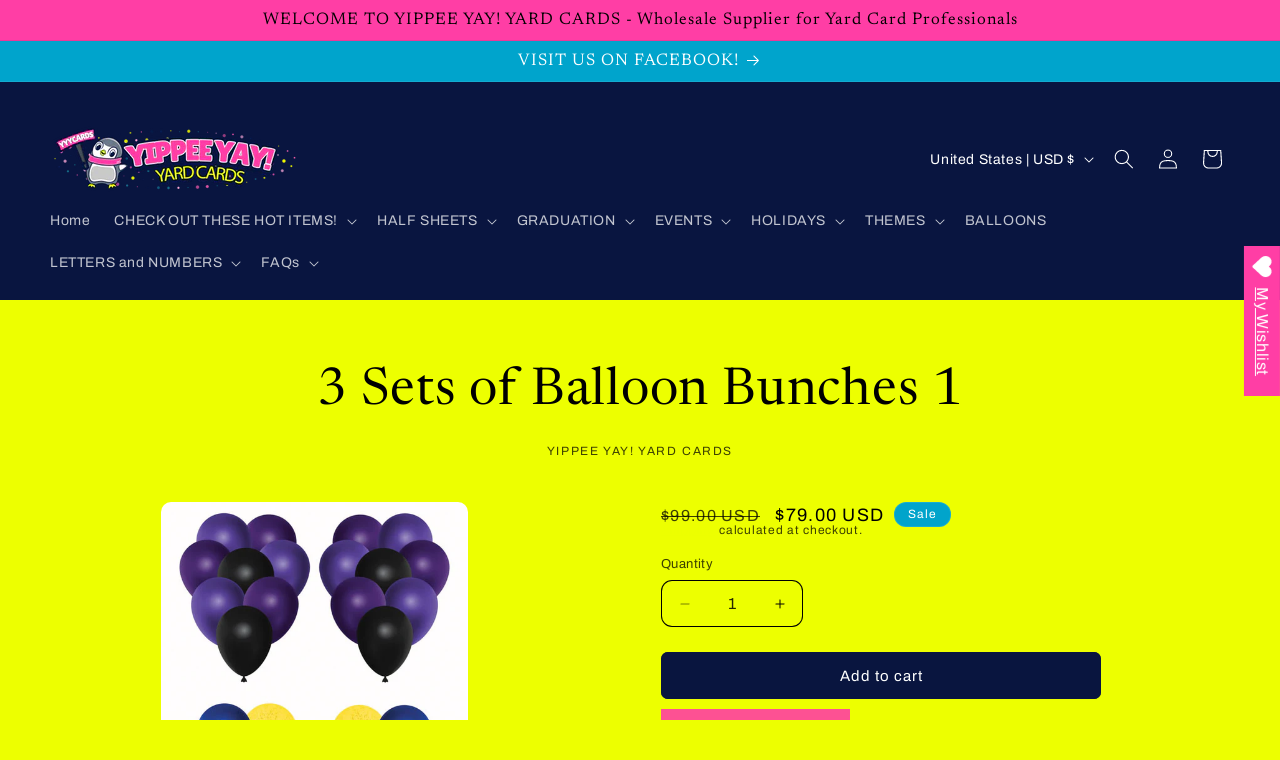

--- FILE ---
content_type: text/html; charset=utf-8
request_url: https://yyycards.com/products/3-sets-of-balloon-bunches-1
body_size: 34038
content:
<!doctype html>
<html class="js" lang="en">
  <head>
    <meta charset="utf-8">
    <meta http-equiv="X-UA-Compatible" content="IE=edge">
    <meta name="viewport" content="width=device-width,initial-scale=1">
    <meta name="theme-color" content="">
    <link rel="canonical" href="https://yyycards.com/products/3-sets-of-balloon-bunches-1"><link rel="preconnect" href="https://fonts.shopifycdn.com" crossorigin><title>
      3 Sets of Balloon Bunches 1
 &ndash; Yippee Yay! Yard Cards</title>

    

    

<meta property="og:site_name" content="Yippee Yay! Yard Cards">
<meta property="og:url" content="https://yyycards.com/products/3-sets-of-balloon-bunches-1">
<meta property="og:title" content="3 Sets of Balloon Bunches 1">
<meta property="og:type" content="product">
<meta property="og:description" content="Yippee Yay! Yard Cards is supplier of yard cards."><meta property="og:image" content="http://yyycards.com/cdn/shop/products/ThreeSetsofBalloons1.jpg?v=1609284553">
  <meta property="og:image:secure_url" content="https://yyycards.com/cdn/shop/products/ThreeSetsofBalloons1.jpg?v=1609284553">
  <meta property="og:image:width" content="572">
  <meta property="og:image:height" content="1024"><meta property="og:price:amount" content="79.00">
  <meta property="og:price:currency" content="USD"><meta name="twitter:card" content="summary_large_image">
<meta name="twitter:title" content="3 Sets of Balloon Bunches 1">
<meta name="twitter:description" content="Yippee Yay! Yard Cards is supplier of yard cards.">


    <script src="//yyycards.com/cdn/shop/t/91/assets/constants.js?v=132983761750457495441759848127" defer="defer"></script>
    <script src="//yyycards.com/cdn/shop/t/91/assets/pubsub.js?v=25310214064522200911759848157" defer="defer"></script>
    <script src="//yyycards.com/cdn/shop/t/91/assets/global.js?v=7301445359237545521759848129" defer="defer"></script>
    <script src="//yyycards.com/cdn/shop/t/91/assets/details-disclosure.js?v=13653116266235556501759848128" defer="defer"></script>
    <script src="//yyycards.com/cdn/shop/t/91/assets/details-modal.js?v=25581673532751508451759848128" defer="defer"></script>
    <script src="//yyycards.com/cdn/shop/t/91/assets/search-form.js?v=133129549252120666541759848160" defer="defer"></script><script src="//yyycards.com/cdn/shop/t/91/assets/animations.js?v=88693664871331136111759848114" defer="defer"></script><script>window.performance && window.performance.mark && window.performance.mark('shopify.content_for_header.start');</script><meta id="shopify-digital-wallet" name="shopify-digital-wallet" content="/52114391200/digital_wallets/dialog">
<meta name="shopify-checkout-api-token" content="5acadae544cab2417a0c4543d9b04d64">
<meta id="in-context-paypal-metadata" data-shop-id="52114391200" data-venmo-supported="false" data-environment="production" data-locale="en_US" data-paypal-v4="true" data-currency="USD">
<link rel="alternate" type="application/json+oembed" href="https://yyycards.com/products/3-sets-of-balloon-bunches-1.oembed">
<script async="async" src="/checkouts/internal/preloads.js?locale=en-US"></script>
<link rel="preconnect" href="https://shop.app" crossorigin="anonymous">
<script async="async" src="https://shop.app/checkouts/internal/preloads.js?locale=en-US&shop_id=52114391200" crossorigin="anonymous"></script>
<script id="apple-pay-shop-capabilities" type="application/json">{"shopId":52114391200,"countryCode":"US","currencyCode":"USD","merchantCapabilities":["supports3DS"],"merchantId":"gid:\/\/shopify\/Shop\/52114391200","merchantName":"Yippee Yay! Yard Cards","requiredBillingContactFields":["postalAddress","email"],"requiredShippingContactFields":["postalAddress","email"],"shippingType":"shipping","supportedNetworks":["visa","masterCard","amex","discover","elo","jcb"],"total":{"type":"pending","label":"Yippee Yay! Yard Cards","amount":"1.00"},"shopifyPaymentsEnabled":true,"supportsSubscriptions":true}</script>
<script id="shopify-features" type="application/json">{"accessToken":"5acadae544cab2417a0c4543d9b04d64","betas":["rich-media-storefront-analytics"],"domain":"yyycards.com","predictiveSearch":true,"shopId":52114391200,"locale":"en"}</script>
<script>var Shopify = Shopify || {};
Shopify.shop = "yippee-yay-yard-cards.myshopify.com";
Shopify.locale = "en";
Shopify.currency = {"active":"USD","rate":"1.0"};
Shopify.country = "US";
Shopify.theme = {"name":"Updated copy of Publisher","id":152216305892,"schema_name":"Publisher","schema_version":"15.4.0","theme_store_id":1864,"role":"main"};
Shopify.theme.handle = "null";
Shopify.theme.style = {"id":null,"handle":null};
Shopify.cdnHost = "yyycards.com/cdn";
Shopify.routes = Shopify.routes || {};
Shopify.routes.root = "/";</script>
<script type="module">!function(o){(o.Shopify=o.Shopify||{}).modules=!0}(window);</script>
<script>!function(o){function n(){var o=[];function n(){o.push(Array.prototype.slice.apply(arguments))}return n.q=o,n}var t=o.Shopify=o.Shopify||{};t.loadFeatures=n(),t.autoloadFeatures=n()}(window);</script>
<script>
  window.ShopifyPay = window.ShopifyPay || {};
  window.ShopifyPay.apiHost = "shop.app\/pay";
  window.ShopifyPay.redirectState = null;
</script>
<script id="shop-js-analytics" type="application/json">{"pageType":"product"}</script>
<script defer="defer" async type="module" src="//yyycards.com/cdn/shopifycloud/shop-js/modules/v2/client.init-shop-cart-sync_BT-GjEfc.en.esm.js"></script>
<script defer="defer" async type="module" src="//yyycards.com/cdn/shopifycloud/shop-js/modules/v2/chunk.common_D58fp_Oc.esm.js"></script>
<script defer="defer" async type="module" src="//yyycards.com/cdn/shopifycloud/shop-js/modules/v2/chunk.modal_xMitdFEc.esm.js"></script>
<script type="module">
  await import("//yyycards.com/cdn/shopifycloud/shop-js/modules/v2/client.init-shop-cart-sync_BT-GjEfc.en.esm.js");
await import("//yyycards.com/cdn/shopifycloud/shop-js/modules/v2/chunk.common_D58fp_Oc.esm.js");
await import("//yyycards.com/cdn/shopifycloud/shop-js/modules/v2/chunk.modal_xMitdFEc.esm.js");

  window.Shopify.SignInWithShop?.initShopCartSync?.({"fedCMEnabled":true,"windoidEnabled":true});

</script>
<script defer="defer" async type="module" src="//yyycards.com/cdn/shopifycloud/shop-js/modules/v2/client.payment-terms_Ci9AEqFq.en.esm.js"></script>
<script defer="defer" async type="module" src="//yyycards.com/cdn/shopifycloud/shop-js/modules/v2/chunk.common_D58fp_Oc.esm.js"></script>
<script defer="defer" async type="module" src="//yyycards.com/cdn/shopifycloud/shop-js/modules/v2/chunk.modal_xMitdFEc.esm.js"></script>
<script type="module">
  await import("//yyycards.com/cdn/shopifycloud/shop-js/modules/v2/client.payment-terms_Ci9AEqFq.en.esm.js");
await import("//yyycards.com/cdn/shopifycloud/shop-js/modules/v2/chunk.common_D58fp_Oc.esm.js");
await import("//yyycards.com/cdn/shopifycloud/shop-js/modules/v2/chunk.modal_xMitdFEc.esm.js");

  
</script>
<script>
  window.Shopify = window.Shopify || {};
  if (!window.Shopify.featureAssets) window.Shopify.featureAssets = {};
  window.Shopify.featureAssets['shop-js'] = {"shop-cart-sync":["modules/v2/client.shop-cart-sync_DZOKe7Ll.en.esm.js","modules/v2/chunk.common_D58fp_Oc.esm.js","modules/v2/chunk.modal_xMitdFEc.esm.js"],"init-fed-cm":["modules/v2/client.init-fed-cm_B6oLuCjv.en.esm.js","modules/v2/chunk.common_D58fp_Oc.esm.js","modules/v2/chunk.modal_xMitdFEc.esm.js"],"shop-cash-offers":["modules/v2/client.shop-cash-offers_D2sdYoxE.en.esm.js","modules/v2/chunk.common_D58fp_Oc.esm.js","modules/v2/chunk.modal_xMitdFEc.esm.js"],"shop-login-button":["modules/v2/client.shop-login-button_QeVjl5Y3.en.esm.js","modules/v2/chunk.common_D58fp_Oc.esm.js","modules/v2/chunk.modal_xMitdFEc.esm.js"],"pay-button":["modules/v2/client.pay-button_DXTOsIq6.en.esm.js","modules/v2/chunk.common_D58fp_Oc.esm.js","modules/v2/chunk.modal_xMitdFEc.esm.js"],"shop-button":["modules/v2/client.shop-button_DQZHx9pm.en.esm.js","modules/v2/chunk.common_D58fp_Oc.esm.js","modules/v2/chunk.modal_xMitdFEc.esm.js"],"avatar":["modules/v2/client.avatar_BTnouDA3.en.esm.js"],"init-windoid":["modules/v2/client.init-windoid_CR1B-cfM.en.esm.js","modules/v2/chunk.common_D58fp_Oc.esm.js","modules/v2/chunk.modal_xMitdFEc.esm.js"],"init-shop-for-new-customer-accounts":["modules/v2/client.init-shop-for-new-customer-accounts_C_vY_xzh.en.esm.js","modules/v2/client.shop-login-button_QeVjl5Y3.en.esm.js","modules/v2/chunk.common_D58fp_Oc.esm.js","modules/v2/chunk.modal_xMitdFEc.esm.js"],"init-shop-email-lookup-coordinator":["modules/v2/client.init-shop-email-lookup-coordinator_BI7n9ZSv.en.esm.js","modules/v2/chunk.common_D58fp_Oc.esm.js","modules/v2/chunk.modal_xMitdFEc.esm.js"],"init-shop-cart-sync":["modules/v2/client.init-shop-cart-sync_BT-GjEfc.en.esm.js","modules/v2/chunk.common_D58fp_Oc.esm.js","modules/v2/chunk.modal_xMitdFEc.esm.js"],"shop-toast-manager":["modules/v2/client.shop-toast-manager_DiYdP3xc.en.esm.js","modules/v2/chunk.common_D58fp_Oc.esm.js","modules/v2/chunk.modal_xMitdFEc.esm.js"],"init-customer-accounts":["modules/v2/client.init-customer-accounts_D9ZNqS-Q.en.esm.js","modules/v2/client.shop-login-button_QeVjl5Y3.en.esm.js","modules/v2/chunk.common_D58fp_Oc.esm.js","modules/v2/chunk.modal_xMitdFEc.esm.js"],"init-customer-accounts-sign-up":["modules/v2/client.init-customer-accounts-sign-up_iGw4briv.en.esm.js","modules/v2/client.shop-login-button_QeVjl5Y3.en.esm.js","modules/v2/chunk.common_D58fp_Oc.esm.js","modules/v2/chunk.modal_xMitdFEc.esm.js"],"shop-follow-button":["modules/v2/client.shop-follow-button_CqMgW2wH.en.esm.js","modules/v2/chunk.common_D58fp_Oc.esm.js","modules/v2/chunk.modal_xMitdFEc.esm.js"],"checkout-modal":["modules/v2/client.checkout-modal_xHeaAweL.en.esm.js","modules/v2/chunk.common_D58fp_Oc.esm.js","modules/v2/chunk.modal_xMitdFEc.esm.js"],"shop-login":["modules/v2/client.shop-login_D91U-Q7h.en.esm.js","modules/v2/chunk.common_D58fp_Oc.esm.js","modules/v2/chunk.modal_xMitdFEc.esm.js"],"lead-capture":["modules/v2/client.lead-capture_BJmE1dJe.en.esm.js","modules/v2/chunk.common_D58fp_Oc.esm.js","modules/v2/chunk.modal_xMitdFEc.esm.js"],"payment-terms":["modules/v2/client.payment-terms_Ci9AEqFq.en.esm.js","modules/v2/chunk.common_D58fp_Oc.esm.js","modules/v2/chunk.modal_xMitdFEc.esm.js"]};
</script>
<script>(function() {
  var isLoaded = false;
  function asyncLoad() {
    if (isLoaded) return;
    isLoaded = true;
    var urls = ["https:\/\/wishlisthero-assets.revampco.com\/store-front\/bundle2.js?shop=yippee-yay-yard-cards.myshopify.com","https:\/\/static2.rapidsearch.dev\/resultpage.js?shop=yippee-yay-yard-cards.myshopify.com","\/\/cdn.shopify.com\/proxy\/655cefcebe75ffe65c2572eb03d054b87c2e35911572568f4b08748a0e54c999\/obscure-escarpment-2240.herokuapp.com\/js\/best_custom_product_options.js?shop=yippee-yay-yard-cards.myshopify.com\u0026sp-cache-control=cHVibGljLCBtYXgtYWdlPTkwMA","https:\/\/cloudsearch-1f874.kxcdn.com\/shopify.js?shop=yippee-yay-yard-cards.myshopify.com","https:\/\/cdncozyantitheft.addons.business\/js\/script_tags\/yippee-yay-yard-cards\/IYUHOl8OiNdinHLqhIo17k0LqKLeNCFy.js?shop=yippee-yay-yard-cards.myshopify.com"];
    for (var i = 0; i < urls.length; i++) {
      var s = document.createElement('script');
      s.type = 'text/javascript';
      s.async = true;
      s.src = urls[i];
      var x = document.getElementsByTagName('script')[0];
      x.parentNode.insertBefore(s, x);
    }
  };
  if(window.attachEvent) {
    window.attachEvent('onload', asyncLoad);
  } else {
    window.addEventListener('load', asyncLoad, false);
  }
})();</script>
<script id="__st">var __st={"a":52114391200,"offset":-18000,"reqid":"6ce3b019-9b1a-4a3a-af2d-d5da05ff786c-1769376821","pageurl":"yyycards.com\/products\/3-sets-of-balloon-bunches-1","u":"050f05cbfcfb","p":"product","rtyp":"product","rid":5951229067424};</script>
<script>window.ShopifyPaypalV4VisibilityTracking = true;</script>
<script id="captcha-bootstrap">!function(){'use strict';const t='contact',e='account',n='new_comment',o=[[t,t],['blogs',n],['comments',n],[t,'customer']],c=[[e,'customer_login'],[e,'guest_login'],[e,'recover_customer_password'],[e,'create_customer']],r=t=>t.map((([t,e])=>`form[action*='/${t}']:not([data-nocaptcha='true']) input[name='form_type'][value='${e}']`)).join(','),a=t=>()=>t?[...document.querySelectorAll(t)].map((t=>t.form)):[];function s(){const t=[...o],e=r(t);return a(e)}const i='password',u='form_key',d=['recaptcha-v3-token','g-recaptcha-response','h-captcha-response',i],f=()=>{try{return window.sessionStorage}catch{return}},m='__shopify_v',_=t=>t.elements[u];function p(t,e,n=!1){try{const o=window.sessionStorage,c=JSON.parse(o.getItem(e)),{data:r}=function(t){const{data:e,action:n}=t;return t[m]||n?{data:e,action:n}:{data:t,action:n}}(c);for(const[e,n]of Object.entries(r))t.elements[e]&&(t.elements[e].value=n);n&&o.removeItem(e)}catch(o){console.error('form repopulation failed',{error:o})}}const l='form_type',E='cptcha';function T(t){t.dataset[E]=!0}const w=window,h=w.document,L='Shopify',v='ce_forms',y='captcha';let A=!1;((t,e)=>{const n=(g='f06e6c50-85a8-45c8-87d0-21a2b65856fe',I='https://cdn.shopify.com/shopifycloud/storefront-forms-hcaptcha/ce_storefront_forms_captcha_hcaptcha.v1.5.2.iife.js',D={infoText:'Protected by hCaptcha',privacyText:'Privacy',termsText:'Terms'},(t,e,n)=>{const o=w[L][v],c=o.bindForm;if(c)return c(t,g,e,D).then(n);var r;o.q.push([[t,g,e,D],n]),r=I,A||(h.body.append(Object.assign(h.createElement('script'),{id:'captcha-provider',async:!0,src:r})),A=!0)});var g,I,D;w[L]=w[L]||{},w[L][v]=w[L][v]||{},w[L][v].q=[],w[L][y]=w[L][y]||{},w[L][y].protect=function(t,e){n(t,void 0,e),T(t)},Object.freeze(w[L][y]),function(t,e,n,w,h,L){const[v,y,A,g]=function(t,e,n){const i=e?o:[],u=t?c:[],d=[...i,...u],f=r(d),m=r(i),_=r(d.filter((([t,e])=>n.includes(e))));return[a(f),a(m),a(_),s()]}(w,h,L),I=t=>{const e=t.target;return e instanceof HTMLFormElement?e:e&&e.form},D=t=>v().includes(t);t.addEventListener('submit',(t=>{const e=I(t);if(!e)return;const n=D(e)&&!e.dataset.hcaptchaBound&&!e.dataset.recaptchaBound,o=_(e),c=g().includes(e)&&(!o||!o.value);(n||c)&&t.preventDefault(),c&&!n&&(function(t){try{if(!f())return;!function(t){const e=f();if(!e)return;const n=_(t);if(!n)return;const o=n.value;o&&e.removeItem(o)}(t);const e=Array.from(Array(32),(()=>Math.random().toString(36)[2])).join('');!function(t,e){_(t)||t.append(Object.assign(document.createElement('input'),{type:'hidden',name:u})),t.elements[u].value=e}(t,e),function(t,e){const n=f();if(!n)return;const o=[...t.querySelectorAll(`input[type='${i}']`)].map((({name:t})=>t)),c=[...d,...o],r={};for(const[a,s]of new FormData(t).entries())c.includes(a)||(r[a]=s);n.setItem(e,JSON.stringify({[m]:1,action:t.action,data:r}))}(t,e)}catch(e){console.error('failed to persist form',e)}}(e),e.submit())}));const S=(t,e)=>{t&&!t.dataset[E]&&(n(t,e.some((e=>e===t))),T(t))};for(const o of['focusin','change'])t.addEventListener(o,(t=>{const e=I(t);D(e)&&S(e,y())}));const B=e.get('form_key'),M=e.get(l),P=B&&M;t.addEventListener('DOMContentLoaded',(()=>{const t=y();if(P)for(const e of t)e.elements[l].value===M&&p(e,B);[...new Set([...A(),...v().filter((t=>'true'===t.dataset.shopifyCaptcha))])].forEach((e=>S(e,t)))}))}(h,new URLSearchParams(w.location.search),n,t,e,['guest_login'])})(!0,!0)}();</script>
<script integrity="sha256-4kQ18oKyAcykRKYeNunJcIwy7WH5gtpwJnB7kiuLZ1E=" data-source-attribution="shopify.loadfeatures" defer="defer" src="//yyycards.com/cdn/shopifycloud/storefront/assets/storefront/load_feature-a0a9edcb.js" crossorigin="anonymous"></script>
<script crossorigin="anonymous" defer="defer" src="//yyycards.com/cdn/shopifycloud/storefront/assets/shopify_pay/storefront-65b4c6d7.js?v=20250812"></script>
<script data-source-attribution="shopify.dynamic_checkout.dynamic.init">var Shopify=Shopify||{};Shopify.PaymentButton=Shopify.PaymentButton||{isStorefrontPortableWallets:!0,init:function(){window.Shopify.PaymentButton.init=function(){};var t=document.createElement("script");t.src="https://yyycards.com/cdn/shopifycloud/portable-wallets/latest/portable-wallets.en.js",t.type="module",document.head.appendChild(t)}};
</script>
<script data-source-attribution="shopify.dynamic_checkout.buyer_consent">
  function portableWalletsHideBuyerConsent(e){var t=document.getElementById("shopify-buyer-consent"),n=document.getElementById("shopify-subscription-policy-button");t&&n&&(t.classList.add("hidden"),t.setAttribute("aria-hidden","true"),n.removeEventListener("click",e))}function portableWalletsShowBuyerConsent(e){var t=document.getElementById("shopify-buyer-consent"),n=document.getElementById("shopify-subscription-policy-button");t&&n&&(t.classList.remove("hidden"),t.removeAttribute("aria-hidden"),n.addEventListener("click",e))}window.Shopify?.PaymentButton&&(window.Shopify.PaymentButton.hideBuyerConsent=portableWalletsHideBuyerConsent,window.Shopify.PaymentButton.showBuyerConsent=portableWalletsShowBuyerConsent);
</script>
<script data-source-attribution="shopify.dynamic_checkout.cart.bootstrap">document.addEventListener("DOMContentLoaded",(function(){function t(){return document.querySelector("shopify-accelerated-checkout-cart, shopify-accelerated-checkout")}if(t())Shopify.PaymentButton.init();else{new MutationObserver((function(e,n){t()&&(Shopify.PaymentButton.init(),n.disconnect())})).observe(document.body,{childList:!0,subtree:!0})}}));
</script>
<link id="shopify-accelerated-checkout-styles" rel="stylesheet" media="screen" href="https://yyycards.com/cdn/shopifycloud/portable-wallets/latest/accelerated-checkout-backwards-compat.css" crossorigin="anonymous">
<style id="shopify-accelerated-checkout-cart">
        #shopify-buyer-consent {
  margin-top: 1em;
  display: inline-block;
  width: 100%;
}

#shopify-buyer-consent.hidden {
  display: none;
}

#shopify-subscription-policy-button {
  background: none;
  border: none;
  padding: 0;
  text-decoration: underline;
  font-size: inherit;
  cursor: pointer;
}

#shopify-subscription-policy-button::before {
  box-shadow: none;
}

      </style>
<script id="sections-script" data-sections="header" defer="defer" src="//yyycards.com/cdn/shop/t/91/compiled_assets/scripts.js?v=1787"></script>
<script>window.performance && window.performance.mark && window.performance.mark('shopify.content_for_header.end');</script>


    <style data-shopify>
      @font-face {
  font-family: Archivo;
  font-weight: 400;
  font-style: normal;
  font-display: swap;
  src: url("//yyycards.com/cdn/fonts/archivo/archivo_n4.dc8d917cc69af0a65ae04d01fd8eeab28a3573c9.woff2") format("woff2"),
       url("//yyycards.com/cdn/fonts/archivo/archivo_n4.bd6b9c34fdb81d7646836be8065ce3c80a2cc984.woff") format("woff");
}

      @font-face {
  font-family: Archivo;
  font-weight: 700;
  font-style: normal;
  font-display: swap;
  src: url("//yyycards.com/cdn/fonts/archivo/archivo_n7.651b020b3543640c100112be6f1c1b8e816c7f13.woff2") format("woff2"),
       url("//yyycards.com/cdn/fonts/archivo/archivo_n7.7e9106d320e6594976a7dcb57957f3e712e83c96.woff") format("woff");
}

      @font-face {
  font-family: Archivo;
  font-weight: 400;
  font-style: italic;
  font-display: swap;
  src: url("//yyycards.com/cdn/fonts/archivo/archivo_i4.37d8c4e02dc4f8e8b559f47082eb24a5c48c2908.woff2") format("woff2"),
       url("//yyycards.com/cdn/fonts/archivo/archivo_i4.839d35d75c605237591e73815270f86ab696602c.woff") format("woff");
}

      @font-face {
  font-family: Archivo;
  font-weight: 700;
  font-style: italic;
  font-display: swap;
  src: url("//yyycards.com/cdn/fonts/archivo/archivo_i7.3dc798c6f261b8341dd97dd5c78d97d457c63517.woff2") format("woff2"),
       url("//yyycards.com/cdn/fonts/archivo/archivo_i7.3b65e9d326e7379bd5f15bcb927c5d533d950ff6.woff") format("woff");
}

      @font-face {
  font-family: Newsreader;
  font-weight: 400;
  font-style: normal;
  font-display: swap;
  src: url("//yyycards.com/cdn/fonts/newsreader/newsreader_n4.b5d1a51abefc3e451a1095094f8cb52bc71994eb.woff2") format("woff2"),
       url("//yyycards.com/cdn/fonts/newsreader/newsreader_n4.faab5347776428001f201c86fe4c783d23b58a25.woff") format("woff");
}


      
        :root,
        .color-scheme-1 {
          --color-background: 237,255,0;
        
          --gradient-background: #edff00;
        

        

        --color-foreground: 0,0,0;
        --color-background-contrast: 119,128,0;
        --color-shadow: 0,0,0;
        --color-button: 9,21,64;
        --color-button-text: 255,255,255;
        --color-secondary-button: 237,255,0;
        --color-secondary-button-text: 237,255,0;
        --color-link: 237,255,0;
        --color-badge-foreground: 0,0,0;
        --color-badge-background: 237,255,0;
        --color-badge-border: 0,0,0;
        --payment-terms-background-color: rgb(237 255 0);
      }
      
        
        .color-scheme-2 {
          --color-background: 255,62,165;
        
          --gradient-background: #ff3ea5;
        

        

        --color-foreground: 0,0,0;
        --color-background-contrast: 190,0,101;
        --color-shadow: 0,0,0;
        --color-button: 0,0,0;
        --color-button-text: 255,62,165;
        --color-secondary-button: 255,62,165;
        --color-secondary-button-text: 0,0,0;
        --color-link: 0,0,0;
        --color-badge-foreground: 0,0,0;
        --color-badge-background: 255,62,165;
        --color-badge-border: 0,0,0;
        --payment-terms-background-color: rgb(255 62 165);
      }
      
        
        .color-scheme-3 {
          --color-background: 0,0,0;
        
          --gradient-background: #000000;
        

        

        --color-foreground: 237,255,0;
        --color-background-contrast: 128,128,128;
        --color-shadow: 0,0,0;
        --color-button: 237,255,0;
        --color-button-text: 0,0,0;
        --color-secondary-button: 0,0,0;
        --color-secondary-button-text: 237,255,0;
        --color-link: 237,255,0;
        --color-badge-foreground: 237,255,0;
        --color-badge-background: 0,0,0;
        --color-badge-border: 237,255,0;
        --payment-terms-background-color: rgb(0 0 0);
      }
      
        
        .color-scheme-4 {
          --color-background: 9,21,64;
        
          --gradient-background: #091540;
        

        

        --color-foreground: 255,255,255;
        --color-background-contrast: 95,125,233;
        --color-shadow: 0,0,0;
        --color-button: 255,255,255;
        --color-button-text: 9,21,64;
        --color-secondary-button: 9,21,64;
        --color-secondary-button-text: 255,255,255;
        --color-link: 255,255,255;
        --color-badge-foreground: 255,255,255;
        --color-badge-background: 9,21,64;
        --color-badge-border: 255,255,255;
        --payment-terms-background-color: rgb(9 21 64);
      }
      
        
        .color-scheme-5 {
          --color-background: 0,164,204;
        
          --gradient-background: #00a4cc;
        

        

        --color-foreground: 255,255,255;
        --color-background-contrast: 0,61,77;
        --color-shadow: 0,0,0;
        --color-button: 255,255,255;
        --color-button-text: 0,164,204;
        --color-secondary-button: 0,164,204;
        --color-secondary-button-text: 255,255,255;
        --color-link: 255,255,255;
        --color-badge-foreground: 255,255,255;
        --color-badge-background: 0,164,204;
        --color-badge-border: 255,255,255;
        --payment-terms-background-color: rgb(0 164 204);
      }
      

      body, .color-scheme-1, .color-scheme-2, .color-scheme-3, .color-scheme-4, .color-scheme-5 {
        color: rgba(var(--color-foreground), 0.75);
        background-color: rgb(var(--color-background));
      }

      :root {
        --font-body-family: Archivo, sans-serif;
        --font-body-style: normal;
        --font-body-weight: 400;
        --font-body-weight-bold: 700;

        --font-heading-family: Newsreader, serif;
        --font-heading-style: normal;
        --font-heading-weight: 400;

        --font-body-scale: 1.0;
        --font-heading-scale: 1.3;

        --media-padding: px;
        --media-border-opacity: 0.1;
        --media-border-width: 0px;
        --media-radius: 10px;
        --media-shadow-opacity: 0.0;
        --media-shadow-horizontal-offset: 0px;
        --media-shadow-vertical-offset: 4px;
        --media-shadow-blur-radius: 5px;
        --media-shadow-visible: 0;

        --page-width: 160rem;
        --page-width-margin: 0rem;

        --product-card-image-padding: 0.4rem;
        --product-card-corner-radius: 1.0rem;
        --product-card-text-alignment: center;
        --product-card-border-width: 0.0rem;
        --product-card-border-opacity: 0.1;
        --product-card-shadow-opacity: 0.0;
        --product-card-shadow-visible: 0;
        --product-card-shadow-horizontal-offset: 0.0rem;
        --product-card-shadow-vertical-offset: 0.4rem;
        --product-card-shadow-blur-radius: 0.5rem;

        --collection-card-image-padding: 0.0rem;
        --collection-card-corner-radius: 1.0rem;
        --collection-card-text-alignment: left;
        --collection-card-border-width: 0.0rem;
        --collection-card-border-opacity: 0.1;
        --collection-card-shadow-opacity: 0.0;
        --collection-card-shadow-visible: 0;
        --collection-card-shadow-horizontal-offset: 0.0rem;
        --collection-card-shadow-vertical-offset: 0.4rem;
        --collection-card-shadow-blur-radius: 0.5rem;

        --blog-card-image-padding: 0.0rem;
        --blog-card-corner-radius: 1.0rem;
        --blog-card-text-alignment: left;
        --blog-card-border-width: 0.0rem;
        --blog-card-border-opacity: 0.1;
        --blog-card-shadow-opacity: 0.0;
        --blog-card-shadow-visible: 0;
        --blog-card-shadow-horizontal-offset: 0.0rem;
        --blog-card-shadow-vertical-offset: 0.4rem;
        --blog-card-shadow-blur-radius: 0.5rem;

        --badge-corner-radius: 4.0rem;

        --popup-border-width: 1px;
        --popup-border-opacity: 1.0;
        --popup-corner-radius: 10px;
        --popup-shadow-opacity: 0.0;
        --popup-shadow-horizontal-offset: 0px;
        --popup-shadow-vertical-offset: 4px;
        --popup-shadow-blur-radius: 5px;

        --drawer-border-width: 1px;
        --drawer-border-opacity: 1.0;
        --drawer-shadow-opacity: 0.0;
        --drawer-shadow-horizontal-offset: 0px;
        --drawer-shadow-vertical-offset: 4px;
        --drawer-shadow-blur-radius: 5px;

        --spacing-sections-desktop: 0px;
        --spacing-sections-mobile: 0px;

        --grid-desktop-vertical-spacing: 4px;
        --grid-desktop-horizontal-spacing: 4px;
        --grid-mobile-vertical-spacing: 2px;
        --grid-mobile-horizontal-spacing: 2px;

        --text-boxes-border-opacity: 0.1;
        --text-boxes-border-width: 0px;
        --text-boxes-radius: 10px;
        --text-boxes-shadow-opacity: 0.0;
        --text-boxes-shadow-visible: 0;
        --text-boxes-shadow-horizontal-offset: 0px;
        --text-boxes-shadow-vertical-offset: 4px;
        --text-boxes-shadow-blur-radius: 5px;

        --buttons-radius: 6px;
        --buttons-radius-outset: 7px;
        --buttons-border-width: 1px;
        --buttons-border-opacity: 1.0;
        --buttons-shadow-opacity: 0.0;
        --buttons-shadow-visible: 0;
        --buttons-shadow-horizontal-offset: 0px;
        --buttons-shadow-vertical-offset: 4px;
        --buttons-shadow-blur-radius: 5px;
        --buttons-border-offset: 0.3px;

        --inputs-radius: 10px;
        --inputs-border-width: 1px;
        --inputs-border-opacity: 1.0;
        --inputs-shadow-opacity: 0.0;
        --inputs-shadow-horizontal-offset: 0px;
        --inputs-margin-offset: 0px;
        --inputs-shadow-vertical-offset: 4px;
        --inputs-shadow-blur-radius: 5px;
        --inputs-radius-outset: 11px;

        --variant-pills-radius: 10px;
        --variant-pills-border-width: 0px;
        --variant-pills-border-opacity: 0.1;
        --variant-pills-shadow-opacity: 0.0;
        --variant-pills-shadow-horizontal-offset: 0px;
        --variant-pills-shadow-vertical-offset: 4px;
        --variant-pills-shadow-blur-radius: 5px;
      }

      *,
      *::before,
      *::after {
        box-sizing: inherit;
      }

      html {
        box-sizing: border-box;
        font-size: calc(var(--font-body-scale) * 62.5%);
        height: 100%;
      }

      body {
        display: grid;
        grid-template-rows: auto auto 1fr auto;
        grid-template-columns: 100%;
        min-height: 100%;
        margin: 0;
        font-size: 1.5rem;
        letter-spacing: 0.06rem;
        line-height: calc(1 + 0.8 / var(--font-body-scale));
        font-family: var(--font-body-family);
        font-style: var(--font-body-style);
        font-weight: var(--font-body-weight);
      }

      @media screen and (min-width: 750px) {
        body {
          font-size: 1.6rem;
        }
      }
    </style>

    <link href="//yyycards.com/cdn/shop/t/91/assets/base.css?v=100268629220155773751760015320" rel="stylesheet" type="text/css" media="all" />
    <link rel="stylesheet" href="//yyycards.com/cdn/shop/t/91/assets/component-cart-items.css?v=13033300910818915211759848117" media="print" onload="this.media='all'">
      <link rel="preload" as="font" href="//yyycards.com/cdn/fonts/archivo/archivo_n4.dc8d917cc69af0a65ae04d01fd8eeab28a3573c9.woff2" type="font/woff2" crossorigin>
      

      <link rel="preload" as="font" href="//yyycards.com/cdn/fonts/newsreader/newsreader_n4.b5d1a51abefc3e451a1095094f8cb52bc71994eb.woff2" type="font/woff2" crossorigin>
      
<link href="//yyycards.com/cdn/shop/t/91/assets/component-localization-form.css?v=170315343355214948141759848121" rel="stylesheet" type="text/css" media="all" />
      <script src="//yyycards.com/cdn/shop/t/91/assets/localization-form.js?v=144176611646395275351759848153" defer="defer"></script><link
        rel="stylesheet"
        href="//yyycards.com/cdn/shop/t/91/assets/component-predictive-search.css?v=118923337488134913561759848123"
        media="print"
        onload="this.media='all'"
      ><script>
      if (Shopify.designMode) {
        document.documentElement.classList.add('shopify-design-mode');
      }
    </script>
    


  <script type="text/javascript">
    window.RapidSearchAdmin = false;
  </script>


<!-- BEGIN app block: shopify://apps/vo-product-options/blocks/embed-block/430cbd7b-bd20-4c16-ba41-db6f4c645164 --><script>var bcpo_product={"id":5951229067424,"title":"3 Sets of Balloon Bunches 1","handle":"3-sets-of-balloon-bunches-1","description":"","published_at":"2020-12-29T18:12:00-05:00","created_at":"2020-12-29T18:12:00-05:00","vendor":"Yippee Yay! Yard Cards","type":"","tags":[],"price":7900,"price_min":7900,"price_max":7900,"available":true,"price_varies":false,"compare_at_price":9900,"compare_at_price_min":9900,"compare_at_price_max":9900,"compare_at_price_varies":false,"variants":[{"id":37591666426016,"title":"Default Title","option1":"Default Title","option2":null,"option3":null,"sku":"","requires_shipping":true,"taxable":false,"featured_image":null,"available":true,"name":"3 Sets of Balloon Bunches 1","public_title":null,"options":["Default Title"],"price":7900,"weight":0,"compare_at_price":9900,"inventory_management":"shopify","barcode":null,"requires_selling_plan":false,"selling_plan_allocations":[]}],"images":["\/\/yyycards.com\/cdn\/shop\/products\/ThreeSetsofBalloons1.jpg?v=1609284553"],"featured_image":"\/\/yyycards.com\/cdn\/shop\/products\/ThreeSetsofBalloons1.jpg?v=1609284553","options":["Title"],"media":[{"alt":null,"id":13061590646944,"position":1,"preview_image":{"aspect_ratio":0.559,"height":1024,"width":572,"src":"\/\/yyycards.com\/cdn\/shop\/products\/ThreeSetsofBalloons1.jpg?v=1609284553"},"aspect_ratio":0.559,"height":1024,"media_type":"image","src":"\/\/yyycards.com\/cdn\/shop\/products\/ThreeSetsofBalloons1.jpg?v=1609284553","width":572}],"requires_selling_plan":false,"selling_plan_groups":[],"content":""}; bcpo_product.options_with_values = [{"name":"Title","position":1,"values":["Default Title"]}];  var bcpo_settings=bcpo_settings || {"fallback":"default","auto_select":"on","load_main_image":"on","replaceImage":"on","border_style":"round","tooltips":"show","sold_out_style":"transparent","theme":"light","jumbo_colors":"medium","jumbo_images":"medium","circle_swatches":"","inventory_style":"amazon","override_ajax":"on","add_price_addons":"off","theme2":"on","money_format2":"${{amount}} USD","money_format_without_currency":"${{amount}}","show_currency":"off","file_upload_warning":"off","global_auto_image_options":"","global_color_options":"","global_colors":[{"key":"","value":"ecf42f"}],"shop_currency":"USD"};var inventory_quantity = [];inventory_quantity.push(87);if(bcpo_product) { for (var i = 0; i < bcpo_product.variants.length; i += 1) { bcpo_product.variants[i].inventory_quantity = inventory_quantity[i]; }}window.bcpo = window.bcpo || {}; bcpo.cart = {"note":null,"attributes":{},"original_total_price":0,"total_price":0,"total_discount":0,"total_weight":0.0,"item_count":0,"items":[],"requires_shipping":false,"currency":"USD","items_subtotal_price":0,"cart_level_discount_applications":[],"checkout_charge_amount":0}; bcpo.ogFormData = FormData; bcpo.money_with_currency_format = "${{amount}} USD";bcpo.money_format = "${{amount}}"; if (bcpo_settings) { bcpo_settings.shop_currency = "USD";} else { var bcpo_settings = {shop_currency: "USD" }; }</script>


<!-- END app block --><script src="https://cdn.shopify.com/extensions/019becdd-5e19-7433-8309-78569c505f2a/best-custom-product-options-417/assets/best_custom_product_options.js" type="text/javascript" defer="defer"></script>
<link href="https://cdn.shopify.com/extensions/019becdd-5e19-7433-8309-78569c505f2a/best-custom-product-options-417/assets/bcpo-front.css" rel="stylesheet" type="text/css" media="all">
<link href="https://monorail-edge.shopifysvc.com" rel="dns-prefetch">
<script>(function(){if ("sendBeacon" in navigator && "performance" in window) {try {var session_token_from_headers = performance.getEntriesByType('navigation')[0].serverTiming.find(x => x.name == '_s').description;} catch {var session_token_from_headers = undefined;}var session_cookie_matches = document.cookie.match(/_shopify_s=([^;]*)/);var session_token_from_cookie = session_cookie_matches && session_cookie_matches.length === 2 ? session_cookie_matches[1] : "";var session_token = session_token_from_headers || session_token_from_cookie || "";function handle_abandonment_event(e) {var entries = performance.getEntries().filter(function(entry) {return /monorail-edge.shopifysvc.com/.test(entry.name);});if (!window.abandonment_tracked && entries.length === 0) {window.abandonment_tracked = true;var currentMs = Date.now();var navigation_start = performance.timing.navigationStart;var payload = {shop_id: 52114391200,url: window.location.href,navigation_start,duration: currentMs - navigation_start,session_token,page_type: "product"};window.navigator.sendBeacon("https://monorail-edge.shopifysvc.com/v1/produce", JSON.stringify({schema_id: "online_store_buyer_site_abandonment/1.1",payload: payload,metadata: {event_created_at_ms: currentMs,event_sent_at_ms: currentMs}}));}}window.addEventListener('pagehide', handle_abandonment_event);}}());</script>
<script id="web-pixels-manager-setup">(function e(e,d,r,n,o){if(void 0===o&&(o={}),!Boolean(null===(a=null===(i=window.Shopify)||void 0===i?void 0:i.analytics)||void 0===a?void 0:a.replayQueue)){var i,a;window.Shopify=window.Shopify||{};var t=window.Shopify;t.analytics=t.analytics||{};var s=t.analytics;s.replayQueue=[],s.publish=function(e,d,r){return s.replayQueue.push([e,d,r]),!0};try{self.performance.mark("wpm:start")}catch(e){}var l=function(){var e={modern:/Edge?\/(1{2}[4-9]|1[2-9]\d|[2-9]\d{2}|\d{4,})\.\d+(\.\d+|)|Firefox\/(1{2}[4-9]|1[2-9]\d|[2-9]\d{2}|\d{4,})\.\d+(\.\d+|)|Chrom(ium|e)\/(9{2}|\d{3,})\.\d+(\.\d+|)|(Maci|X1{2}).+ Version\/(15\.\d+|(1[6-9]|[2-9]\d|\d{3,})\.\d+)([,.]\d+|)( \(\w+\)|)( Mobile\/\w+|) Safari\/|Chrome.+OPR\/(9{2}|\d{3,})\.\d+\.\d+|(CPU[ +]OS|iPhone[ +]OS|CPU[ +]iPhone|CPU IPhone OS|CPU iPad OS)[ +]+(15[._]\d+|(1[6-9]|[2-9]\d|\d{3,})[._]\d+)([._]\d+|)|Android:?[ /-](13[3-9]|1[4-9]\d|[2-9]\d{2}|\d{4,})(\.\d+|)(\.\d+|)|Android.+Firefox\/(13[5-9]|1[4-9]\d|[2-9]\d{2}|\d{4,})\.\d+(\.\d+|)|Android.+Chrom(ium|e)\/(13[3-9]|1[4-9]\d|[2-9]\d{2}|\d{4,})\.\d+(\.\d+|)|SamsungBrowser\/([2-9]\d|\d{3,})\.\d+/,legacy:/Edge?\/(1[6-9]|[2-9]\d|\d{3,})\.\d+(\.\d+|)|Firefox\/(5[4-9]|[6-9]\d|\d{3,})\.\d+(\.\d+|)|Chrom(ium|e)\/(5[1-9]|[6-9]\d|\d{3,})\.\d+(\.\d+|)([\d.]+$|.*Safari\/(?![\d.]+ Edge\/[\d.]+$))|(Maci|X1{2}).+ Version\/(10\.\d+|(1[1-9]|[2-9]\d|\d{3,})\.\d+)([,.]\d+|)( \(\w+\)|)( Mobile\/\w+|) Safari\/|Chrome.+OPR\/(3[89]|[4-9]\d|\d{3,})\.\d+\.\d+|(CPU[ +]OS|iPhone[ +]OS|CPU[ +]iPhone|CPU IPhone OS|CPU iPad OS)[ +]+(10[._]\d+|(1[1-9]|[2-9]\d|\d{3,})[._]\d+)([._]\d+|)|Android:?[ /-](13[3-9]|1[4-9]\d|[2-9]\d{2}|\d{4,})(\.\d+|)(\.\d+|)|Mobile Safari.+OPR\/([89]\d|\d{3,})\.\d+\.\d+|Android.+Firefox\/(13[5-9]|1[4-9]\d|[2-9]\d{2}|\d{4,})\.\d+(\.\d+|)|Android.+Chrom(ium|e)\/(13[3-9]|1[4-9]\d|[2-9]\d{2}|\d{4,})\.\d+(\.\d+|)|Android.+(UC? ?Browser|UCWEB|U3)[ /]?(15\.([5-9]|\d{2,})|(1[6-9]|[2-9]\d|\d{3,})\.\d+)\.\d+|SamsungBrowser\/(5\.\d+|([6-9]|\d{2,})\.\d+)|Android.+MQ{2}Browser\/(14(\.(9|\d{2,})|)|(1[5-9]|[2-9]\d|\d{3,})(\.\d+|))(\.\d+|)|K[Aa][Ii]OS\/(3\.\d+|([4-9]|\d{2,})\.\d+)(\.\d+|)/},d=e.modern,r=e.legacy,n=navigator.userAgent;return n.match(d)?"modern":n.match(r)?"legacy":"unknown"}(),u="modern"===l?"modern":"legacy",c=(null!=n?n:{modern:"",legacy:""})[u],f=function(e){return[e.baseUrl,"/wpm","/b",e.hashVersion,"modern"===e.buildTarget?"m":"l",".js"].join("")}({baseUrl:d,hashVersion:r,buildTarget:u}),m=function(e){var d=e.version,r=e.bundleTarget,n=e.surface,o=e.pageUrl,i=e.monorailEndpoint;return{emit:function(e){var a=e.status,t=e.errorMsg,s=(new Date).getTime(),l=JSON.stringify({metadata:{event_sent_at_ms:s},events:[{schema_id:"web_pixels_manager_load/3.1",payload:{version:d,bundle_target:r,page_url:o,status:a,surface:n,error_msg:t},metadata:{event_created_at_ms:s}}]});if(!i)return console&&console.warn&&console.warn("[Web Pixels Manager] No Monorail endpoint provided, skipping logging."),!1;try{return self.navigator.sendBeacon.bind(self.navigator)(i,l)}catch(e){}var u=new XMLHttpRequest;try{return u.open("POST",i,!0),u.setRequestHeader("Content-Type","text/plain"),u.send(l),!0}catch(e){return console&&console.warn&&console.warn("[Web Pixels Manager] Got an unhandled error while logging to Monorail."),!1}}}}({version:r,bundleTarget:l,surface:e.surface,pageUrl:self.location.href,monorailEndpoint:e.monorailEndpoint});try{o.browserTarget=l,function(e){var d=e.src,r=e.async,n=void 0===r||r,o=e.onload,i=e.onerror,a=e.sri,t=e.scriptDataAttributes,s=void 0===t?{}:t,l=document.createElement("script"),u=document.querySelector("head"),c=document.querySelector("body");if(l.async=n,l.src=d,a&&(l.integrity=a,l.crossOrigin="anonymous"),s)for(var f in s)if(Object.prototype.hasOwnProperty.call(s,f))try{l.dataset[f]=s[f]}catch(e){}if(o&&l.addEventListener("load",o),i&&l.addEventListener("error",i),u)u.appendChild(l);else{if(!c)throw new Error("Did not find a head or body element to append the script");c.appendChild(l)}}({src:f,async:!0,onload:function(){if(!function(){var e,d;return Boolean(null===(d=null===(e=window.Shopify)||void 0===e?void 0:e.analytics)||void 0===d?void 0:d.initialized)}()){var d=window.webPixelsManager.init(e)||void 0;if(d){var r=window.Shopify.analytics;r.replayQueue.forEach((function(e){var r=e[0],n=e[1],o=e[2];d.publishCustomEvent(r,n,o)})),r.replayQueue=[],r.publish=d.publishCustomEvent,r.visitor=d.visitor,r.initialized=!0}}},onerror:function(){return m.emit({status:"failed",errorMsg:"".concat(f," has failed to load")})},sri:function(e){var d=/^sha384-[A-Za-z0-9+/=]+$/;return"string"==typeof e&&d.test(e)}(c)?c:"",scriptDataAttributes:o}),m.emit({status:"loading"})}catch(e){m.emit({status:"failed",errorMsg:(null==e?void 0:e.message)||"Unknown error"})}}})({shopId: 52114391200,storefrontBaseUrl: "https://yyycards.com",extensionsBaseUrl: "https://extensions.shopifycdn.com/cdn/shopifycloud/web-pixels-manager",monorailEndpoint: "https://monorail-edge.shopifysvc.com/unstable/produce_batch",surface: "storefront-renderer",enabledBetaFlags: ["2dca8a86"],webPixelsConfigList: [{"id":"835485924","configuration":"{\"storeId\":\"yippee-yay-yard-cards.myshopify.com\"}","eventPayloadVersion":"v1","runtimeContext":"STRICT","scriptVersion":"e7ff4835c2df0be089f361b898b8b040","type":"APP","apiClientId":3440817,"privacyPurposes":["ANALYTICS"],"dataSharingAdjustments":{"protectedCustomerApprovalScopes":["read_customer_personal_data"]}},{"id":"shopify-app-pixel","configuration":"{}","eventPayloadVersion":"v1","runtimeContext":"STRICT","scriptVersion":"0450","apiClientId":"shopify-pixel","type":"APP","privacyPurposes":["ANALYTICS","MARKETING"]},{"id":"shopify-custom-pixel","eventPayloadVersion":"v1","runtimeContext":"LAX","scriptVersion":"0450","apiClientId":"shopify-pixel","type":"CUSTOM","privacyPurposes":["ANALYTICS","MARKETING"]}],isMerchantRequest: false,initData: {"shop":{"name":"Yippee Yay! Yard Cards","paymentSettings":{"currencyCode":"USD"},"myshopifyDomain":"yippee-yay-yard-cards.myshopify.com","countryCode":"US","storefrontUrl":"https:\/\/yyycards.com"},"customer":null,"cart":null,"checkout":null,"productVariants":[{"price":{"amount":79.0,"currencyCode":"USD"},"product":{"title":"3 Sets of Balloon Bunches 1","vendor":"Yippee Yay! Yard Cards","id":"5951229067424","untranslatedTitle":"3 Sets of Balloon Bunches 1","url":"\/products\/3-sets-of-balloon-bunches-1","type":""},"id":"37591666426016","image":{"src":"\/\/yyycards.com\/cdn\/shop\/products\/ThreeSetsofBalloons1.jpg?v=1609284553"},"sku":"","title":"Default Title","untranslatedTitle":"Default Title"}],"purchasingCompany":null},},"https://yyycards.com/cdn","fcfee988w5aeb613cpc8e4bc33m6693e112",{"modern":"","legacy":""},{"shopId":"52114391200","storefrontBaseUrl":"https:\/\/yyycards.com","extensionBaseUrl":"https:\/\/extensions.shopifycdn.com\/cdn\/shopifycloud\/web-pixels-manager","surface":"storefront-renderer","enabledBetaFlags":"[\"2dca8a86\"]","isMerchantRequest":"false","hashVersion":"fcfee988w5aeb613cpc8e4bc33m6693e112","publish":"custom","events":"[[\"page_viewed\",{}],[\"product_viewed\",{\"productVariant\":{\"price\":{\"amount\":79.0,\"currencyCode\":\"USD\"},\"product\":{\"title\":\"3 Sets of Balloon Bunches 1\",\"vendor\":\"Yippee Yay! Yard Cards\",\"id\":\"5951229067424\",\"untranslatedTitle\":\"3 Sets of Balloon Bunches 1\",\"url\":\"\/products\/3-sets-of-balloon-bunches-1\",\"type\":\"\"},\"id\":\"37591666426016\",\"image\":{\"src\":\"\/\/yyycards.com\/cdn\/shop\/products\/ThreeSetsofBalloons1.jpg?v=1609284553\"},\"sku\":\"\",\"title\":\"Default Title\",\"untranslatedTitle\":\"Default Title\"}}]]"});</script><script>
  window.ShopifyAnalytics = window.ShopifyAnalytics || {};
  window.ShopifyAnalytics.meta = window.ShopifyAnalytics.meta || {};
  window.ShopifyAnalytics.meta.currency = 'USD';
  var meta = {"product":{"id":5951229067424,"gid":"gid:\/\/shopify\/Product\/5951229067424","vendor":"Yippee Yay! Yard Cards","type":"","handle":"3-sets-of-balloon-bunches-1","variants":[{"id":37591666426016,"price":7900,"name":"3 Sets of Balloon Bunches 1","public_title":null,"sku":""}],"remote":false},"page":{"pageType":"product","resourceType":"product","resourceId":5951229067424,"requestId":"6ce3b019-9b1a-4a3a-af2d-d5da05ff786c-1769376821"}};
  for (var attr in meta) {
    window.ShopifyAnalytics.meta[attr] = meta[attr];
  }
</script>
<script class="analytics">
  (function () {
    var customDocumentWrite = function(content) {
      var jquery = null;

      if (window.jQuery) {
        jquery = window.jQuery;
      } else if (window.Checkout && window.Checkout.$) {
        jquery = window.Checkout.$;
      }

      if (jquery) {
        jquery('body').append(content);
      }
    };

    var hasLoggedConversion = function(token) {
      if (token) {
        return document.cookie.indexOf('loggedConversion=' + token) !== -1;
      }
      return false;
    }

    var setCookieIfConversion = function(token) {
      if (token) {
        var twoMonthsFromNow = new Date(Date.now());
        twoMonthsFromNow.setMonth(twoMonthsFromNow.getMonth() + 2);

        document.cookie = 'loggedConversion=' + token + '; expires=' + twoMonthsFromNow;
      }
    }

    var trekkie = window.ShopifyAnalytics.lib = window.trekkie = window.trekkie || [];
    if (trekkie.integrations) {
      return;
    }
    trekkie.methods = [
      'identify',
      'page',
      'ready',
      'track',
      'trackForm',
      'trackLink'
    ];
    trekkie.factory = function(method) {
      return function() {
        var args = Array.prototype.slice.call(arguments);
        args.unshift(method);
        trekkie.push(args);
        return trekkie;
      };
    };
    for (var i = 0; i < trekkie.methods.length; i++) {
      var key = trekkie.methods[i];
      trekkie[key] = trekkie.factory(key);
    }
    trekkie.load = function(config) {
      trekkie.config = config || {};
      trekkie.config.initialDocumentCookie = document.cookie;
      var first = document.getElementsByTagName('script')[0];
      var script = document.createElement('script');
      script.type = 'text/javascript';
      script.onerror = function(e) {
        var scriptFallback = document.createElement('script');
        scriptFallback.type = 'text/javascript';
        scriptFallback.onerror = function(error) {
                var Monorail = {
      produce: function produce(monorailDomain, schemaId, payload) {
        var currentMs = new Date().getTime();
        var event = {
          schema_id: schemaId,
          payload: payload,
          metadata: {
            event_created_at_ms: currentMs,
            event_sent_at_ms: currentMs
          }
        };
        return Monorail.sendRequest("https://" + monorailDomain + "/v1/produce", JSON.stringify(event));
      },
      sendRequest: function sendRequest(endpointUrl, payload) {
        // Try the sendBeacon API
        if (window && window.navigator && typeof window.navigator.sendBeacon === 'function' && typeof window.Blob === 'function' && !Monorail.isIos12()) {
          var blobData = new window.Blob([payload], {
            type: 'text/plain'
          });

          if (window.navigator.sendBeacon(endpointUrl, blobData)) {
            return true;
          } // sendBeacon was not successful

        } // XHR beacon

        var xhr = new XMLHttpRequest();

        try {
          xhr.open('POST', endpointUrl);
          xhr.setRequestHeader('Content-Type', 'text/plain');
          xhr.send(payload);
        } catch (e) {
          console.log(e);
        }

        return false;
      },
      isIos12: function isIos12() {
        return window.navigator.userAgent.lastIndexOf('iPhone; CPU iPhone OS 12_') !== -1 || window.navigator.userAgent.lastIndexOf('iPad; CPU OS 12_') !== -1;
      }
    };
    Monorail.produce('monorail-edge.shopifysvc.com',
      'trekkie_storefront_load_errors/1.1',
      {shop_id: 52114391200,
      theme_id: 152216305892,
      app_name: "storefront",
      context_url: window.location.href,
      source_url: "//yyycards.com/cdn/s/trekkie.storefront.8d95595f799fbf7e1d32231b9a28fd43b70c67d3.min.js"});

        };
        scriptFallback.async = true;
        scriptFallback.src = '//yyycards.com/cdn/s/trekkie.storefront.8d95595f799fbf7e1d32231b9a28fd43b70c67d3.min.js';
        first.parentNode.insertBefore(scriptFallback, first);
      };
      script.async = true;
      script.src = '//yyycards.com/cdn/s/trekkie.storefront.8d95595f799fbf7e1d32231b9a28fd43b70c67d3.min.js';
      first.parentNode.insertBefore(script, first);
    };
    trekkie.load(
      {"Trekkie":{"appName":"storefront","development":false,"defaultAttributes":{"shopId":52114391200,"isMerchantRequest":null,"themeId":152216305892,"themeCityHash":"13902421482138998376","contentLanguage":"en","currency":"USD","eventMetadataId":"d4605cb7-558c-4ff1-91b8-f48f1b805461"},"isServerSideCookieWritingEnabled":true,"monorailRegion":"shop_domain","enabledBetaFlags":["65f19447"]},"Session Attribution":{},"S2S":{"facebookCapiEnabled":false,"source":"trekkie-storefront-renderer","apiClientId":580111}}
    );

    var loaded = false;
    trekkie.ready(function() {
      if (loaded) return;
      loaded = true;

      window.ShopifyAnalytics.lib = window.trekkie;

      var originalDocumentWrite = document.write;
      document.write = customDocumentWrite;
      try { window.ShopifyAnalytics.merchantGoogleAnalytics.call(this); } catch(error) {};
      document.write = originalDocumentWrite;

      window.ShopifyAnalytics.lib.page(null,{"pageType":"product","resourceType":"product","resourceId":5951229067424,"requestId":"6ce3b019-9b1a-4a3a-af2d-d5da05ff786c-1769376821","shopifyEmitted":true});

      var match = window.location.pathname.match(/checkouts\/(.+)\/(thank_you|post_purchase)/)
      var token = match? match[1]: undefined;
      if (!hasLoggedConversion(token)) {
        setCookieIfConversion(token);
        window.ShopifyAnalytics.lib.track("Viewed Product",{"currency":"USD","variantId":37591666426016,"productId":5951229067424,"productGid":"gid:\/\/shopify\/Product\/5951229067424","name":"3 Sets of Balloon Bunches 1","price":"79.00","sku":"","brand":"Yippee Yay! Yard Cards","variant":null,"category":"","nonInteraction":true,"remote":false},undefined,undefined,{"shopifyEmitted":true});
      window.ShopifyAnalytics.lib.track("monorail:\/\/trekkie_storefront_viewed_product\/1.1",{"currency":"USD","variantId":37591666426016,"productId":5951229067424,"productGid":"gid:\/\/shopify\/Product\/5951229067424","name":"3 Sets of Balloon Bunches 1","price":"79.00","sku":"","brand":"Yippee Yay! Yard Cards","variant":null,"category":"","nonInteraction":true,"remote":false,"referer":"https:\/\/yyycards.com\/products\/3-sets-of-balloon-bunches-1"});
      }
    });


        var eventsListenerScript = document.createElement('script');
        eventsListenerScript.async = true;
        eventsListenerScript.src = "//yyycards.com/cdn/shopifycloud/storefront/assets/shop_events_listener-3da45d37.js";
        document.getElementsByTagName('head')[0].appendChild(eventsListenerScript);

})();</script>
<script
  defer
  src="https://yyycards.com/cdn/shopifycloud/perf-kit/shopify-perf-kit-3.0.4.min.js"
  data-application="storefront-renderer"
  data-shop-id="52114391200"
  data-render-region="gcp-us-east1"
  data-page-type="product"
  data-theme-instance-id="152216305892"
  data-theme-name="Publisher"
  data-theme-version="15.4.0"
  data-monorail-region="shop_domain"
  data-resource-timing-sampling-rate="10"
  data-shs="true"
  data-shs-beacon="true"
  data-shs-export-with-fetch="true"
  data-shs-logs-sample-rate="1"
  data-shs-beacon-endpoint="https://yyycards.com/api/collect"
></script>
</head>

  <body class="gradient">
    <a class="skip-to-content-link button visually-hidden" href="#MainContent">
      Skip to content
    </a><!-- BEGIN sections: header-group -->
<div id="shopify-section-sections--19927374004452__announcement-bar" class="shopify-section shopify-section-group-header-group announcement-bar-section"><link href="//yyycards.com/cdn/shop/t/91/assets/component-slideshow.css?v=17933591812325749411759848126" rel="stylesheet" type="text/css" media="all" />
<link href="//yyycards.com/cdn/shop/t/91/assets/component-slider.css?v=14039311878856620671759848125" rel="stylesheet" type="text/css" media="all" />


<div
  class="utility-bar color-scheme-2 gradient utility-bar--bottom-border"
>
  <div class="page-width utility-bar__grid"><div
        class="announcement-bar"
        role="region"
        aria-label="Announcement"
        
      ><p class="announcement-bar__message h5">
            <span>WELCOME TO YIPPEE YAY! YARD CARDS - Wholesale Supplier for Yard Card Professionals</span></p></div><div class="localization-wrapper">
</div>
  </div>
</div>


</div><div id="shopify-section-sections--19927374004452__announcement_bar_KFdcfm" class="shopify-section shopify-section-group-header-group announcement-bar-section"><link href="//yyycards.com/cdn/shop/t/91/assets/component-slideshow.css?v=17933591812325749411759848126" rel="stylesheet" type="text/css" media="all" />
<link href="//yyycards.com/cdn/shop/t/91/assets/component-slider.css?v=14039311878856620671759848125" rel="stylesheet" type="text/css" media="all" />


<div
  class="utility-bar color-scheme-5 gradient utility-bar--bottom-border"
>
  <div class="page-width utility-bar__grid"><div
        class="announcement-bar"
        role="region"
        aria-label="Announcement"
        
      ><a
              href="https://www.facebook.com/groups/yyycards"
              class="announcement-bar__link link link--text focus-inset animate-arrow"
            ><p class="announcement-bar__message h5">
            <span>VISIT US ON FACEBOOK!</span><svg xmlns="http://www.w3.org/2000/svg" fill="none" class="icon icon-arrow" viewBox="0 0 14 10"><path fill="currentColor" fill-rule="evenodd" d="M8.537.808a.5.5 0 0 1 .817-.162l4 4a.5.5 0 0 1 0 .708l-4 4a.5.5 0 1 1-.708-.708L11.793 5.5H1a.5.5 0 0 1 0-1h10.793L8.646 1.354a.5.5 0 0 1-.109-.546" clip-rule="evenodd"/></svg>
</p></a></div><div class="localization-wrapper">
</div>
  </div>
</div>


</div><div id="shopify-section-sections--19927374004452__header" class="shopify-section shopify-section-group-header-group section-header"><link rel="stylesheet" href="//yyycards.com/cdn/shop/t/91/assets/component-list-menu.css?v=151968516119678728991759848120" media="print" onload="this.media='all'">
<link rel="stylesheet" href="//yyycards.com/cdn/shop/t/91/assets/component-search.css?v=165164710990765432851759848125" media="print" onload="this.media='all'">
<link rel="stylesheet" href="//yyycards.com/cdn/shop/t/91/assets/component-menu-drawer.css?v=147478906057189667651759848121" media="print" onload="this.media='all'">
<link rel="stylesheet" href="//yyycards.com/cdn/shop/t/91/assets/component-cart-notification.css?v=54116361853792938221759848118" media="print" onload="this.media='all'"><link rel="stylesheet" href="//yyycards.com/cdn/shop/t/91/assets/component-price.css?v=47596247576480123001759848123" media="print" onload="this.media='all'"><style>
  header-drawer {
    justify-self: start;
    margin-left: -1.2rem;
  }@media screen and (min-width: 990px) {
      header-drawer {
        display: none;
      }
    }.menu-drawer-container {
    display: flex;
  }

  .list-menu {
    list-style: none;
    padding: 0;
    margin: 0;
  }

  .list-menu--inline {
    display: inline-flex;
    flex-wrap: wrap;
  }

  summary.list-menu__item {
    padding-right: 2.7rem;
  }

  .list-menu__item {
    display: flex;
    align-items: center;
    line-height: calc(1 + 0.3 / var(--font-body-scale));
  }

  .list-menu__item--link {
    text-decoration: none;
    padding-bottom: 1rem;
    padding-top: 1rem;
    line-height: calc(1 + 0.8 / var(--font-body-scale));
  }

  @media screen and (min-width: 750px) {
    .list-menu__item--link {
      padding-bottom: 0.5rem;
      padding-top: 0.5rem;
    }
  }
</style><style data-shopify>.header {
    padding: 18px 3rem 8px 3rem;
  }

  .section-header {
    position: sticky; /* This is for fixing a Safari z-index issue. PR #2147 */
    margin-bottom: 30px;
  }

  @media screen and (min-width: 750px) {
    .section-header {
      margin-bottom: 40px;
    }
  }

  @media screen and (min-width: 990px) {
    .header {
      padding-top: 36px;
      padding-bottom: 16px;
    }
  }</style><script src="//yyycards.com/cdn/shop/t/91/assets/cart-notification.js?v=133508293167896966491759848115" defer="defer"></script>

<sticky-header data-sticky-type="on-scroll-up" class="header-wrapper color-scheme-4 gradient"><header class="header header--top-left header--mobile-center page-width header--has-menu header--has-account header--has-localizations">

<header-drawer data-breakpoint="tablet">
  <details id="Details-menu-drawer-container" class="menu-drawer-container">
    <summary
      class="header__icon header__icon--menu header__icon--summary link focus-inset"
      aria-label="Menu"
    >
      <span><svg xmlns="http://www.w3.org/2000/svg" fill="none" class="icon icon-hamburger" viewBox="0 0 18 16"><path fill="currentColor" d="M1 .5a.5.5 0 1 0 0 1h15.71a.5.5 0 0 0 0-1zM.5 8a.5.5 0 0 1 .5-.5h15.71a.5.5 0 0 1 0 1H1A.5.5 0 0 1 .5 8m0 7a.5.5 0 0 1 .5-.5h15.71a.5.5 0 0 1 0 1H1a.5.5 0 0 1-.5-.5"/></svg>
<svg xmlns="http://www.w3.org/2000/svg" fill="none" class="icon icon-close" viewBox="0 0 18 17"><path fill="currentColor" d="M.865 15.978a.5.5 0 0 0 .707.707l7.433-7.431 7.579 7.282a.501.501 0 0 0 .846-.37.5.5 0 0 0-.153-.351L9.712 8.546l7.417-7.416a.5.5 0 1 0-.707-.708L8.991 7.853 1.413.573a.5.5 0 1 0-.693.72l7.563 7.268z"/></svg>
</span>
    </summary>
    <div id="menu-drawer" class="gradient menu-drawer motion-reduce color-scheme-2">
      <div class="menu-drawer__inner-container">
        <div class="menu-drawer__navigation-container">
          <nav class="menu-drawer__navigation">
            <ul class="menu-drawer__menu has-submenu list-menu" role="list"><li><a
                      id="HeaderDrawer-home"
                      href="/"
                      class="menu-drawer__menu-item list-menu__item link link--text focus-inset"
                      
                    >
                      Home
                    </a></li><li><details id="Details-menu-drawer-menu-item-2">
                      <summary
                        id="HeaderDrawer-check-out-these-hot-items"
                        class="menu-drawer__menu-item list-menu__item link link--text focus-inset"
                      >
                        CHECK OUT THESE HOT ITEMS!
                        <span class="svg-wrapper"><svg xmlns="http://www.w3.org/2000/svg" fill="none" class="icon icon-arrow" viewBox="0 0 14 10"><path fill="currentColor" fill-rule="evenodd" d="M8.537.808a.5.5 0 0 1 .817-.162l4 4a.5.5 0 0 1 0 .708l-4 4a.5.5 0 1 1-.708-.708L11.793 5.5H1a.5.5 0 0 1 0-1h10.793L8.646 1.354a.5.5 0 0 1-.109-.546" clip-rule="evenodd"/></svg>
</span>
                        <span class="svg-wrapper"><svg class="icon icon-caret" viewBox="0 0 10 6"><path fill="currentColor" fill-rule="evenodd" d="M9.354.646a.5.5 0 0 0-.708 0L5 4.293 1.354.646a.5.5 0 0 0-.708.708l4 4a.5.5 0 0 0 .708 0l4-4a.5.5 0 0 0 0-.708" clip-rule="evenodd"/></svg>
</span>
                      </summary>
                      <div
                        id="link-check-out-these-hot-items"
                        class="menu-drawer__submenu has-submenu gradient motion-reduce"
                        tabindex="-1"
                      >
                        <div class="menu-drawer__inner-submenu">
                          <button class="menu-drawer__close-button link link--text focus-inset" aria-expanded="true">
                            <span class="svg-wrapper"><svg xmlns="http://www.w3.org/2000/svg" fill="none" class="icon icon-arrow" viewBox="0 0 14 10"><path fill="currentColor" fill-rule="evenodd" d="M8.537.808a.5.5 0 0 1 .817-.162l4 4a.5.5 0 0 1 0 .708l-4 4a.5.5 0 1 1-.708-.708L11.793 5.5H1a.5.5 0 0 1 0-1h10.793L8.646 1.354a.5.5 0 0 1-.109-.546" clip-rule="evenodd"/></svg>
</span>
                            CHECK OUT THESE HOT ITEMS!
                          </button>
                          <ul class="menu-drawer__menu list-menu" role="list" tabindex="-1"><li><a
                                    id="HeaderDrawer-check-out-these-hot-items-valentines-day-half-sheet-designs"
                                    href="/collections/valentines-day-hs"
                                    class="menu-drawer__menu-item link link--text list-menu__item focus-inset"
                                    
                                  >
                                    VALENTINE&#39;S DAY HALF SHEET DESIGNS
                                  </a></li><li><a
                                    id="HeaderDrawer-check-out-these-hot-items-valentines-day-jumbo-cards"
                                    href="/collections/valentines-day-jumbo-cards"
                                    class="menu-drawer__menu-item link link--text list-menu__item focus-inset"
                                    
                                  >
                                    VALENTINE&#39;S DAY JUMBO CARDS
                                  </a></li><li><a
                                    id="HeaderDrawer-check-out-these-hot-items-graduation-half-sheets"
                                    href="/collections/graduation-hs"
                                    class="menu-drawer__menu-item link link--text list-menu__item focus-inset"
                                    
                                  >
                                    GRADUATION HALF SHEETS
                                  </a></li><li><a
                                    id="HeaderDrawer-check-out-these-hot-items-49-00-half-sheets"
                                    href="/collections/half-sheets"
                                    class="menu-drawer__menu-item link link--text list-menu__item focus-inset"
                                    
                                  >
                                    $49.00 - HALF SHEETS
                                  </a></li><li><a
                                    id="HeaderDrawer-check-out-these-hot-items-ez-sets-collection"
                                    href="/collections/ez-sets-collection"
                                    class="menu-drawer__menu-item link link--text list-menu__item focus-inset"
                                    
                                  >
                                    EZ SETS COLLECTION
                                  </a></li></ul>
                        </div>
                      </div>
                    </details></li><li><details id="Details-menu-drawer-menu-item-3">
                      <summary
                        id="HeaderDrawer-half-sheets"
                        class="menu-drawer__menu-item list-menu__item link link--text focus-inset"
                      >
                        HALF SHEETS
                        <span class="svg-wrapper"><svg xmlns="http://www.w3.org/2000/svg" fill="none" class="icon icon-arrow" viewBox="0 0 14 10"><path fill="currentColor" fill-rule="evenodd" d="M8.537.808a.5.5 0 0 1 .817-.162l4 4a.5.5 0 0 1 0 .708l-4 4a.5.5 0 1 1-.708-.708L11.793 5.5H1a.5.5 0 0 1 0-1h10.793L8.646 1.354a.5.5 0 0 1-.109-.546" clip-rule="evenodd"/></svg>
</span>
                        <span class="svg-wrapper"><svg class="icon icon-caret" viewBox="0 0 10 6"><path fill="currentColor" fill-rule="evenodd" d="M9.354.646a.5.5 0 0 0-.708 0L5 4.293 1.354.646a.5.5 0 0 0-.708.708l4 4a.5.5 0 0 0 .708 0l4-4a.5.5 0 0 0 0-.708" clip-rule="evenodd"/></svg>
</span>
                      </summary>
                      <div
                        id="link-half-sheets"
                        class="menu-drawer__submenu has-submenu gradient motion-reduce"
                        tabindex="-1"
                      >
                        <div class="menu-drawer__inner-submenu">
                          <button class="menu-drawer__close-button link link--text focus-inset" aria-expanded="true">
                            <span class="svg-wrapper"><svg xmlns="http://www.w3.org/2000/svg" fill="none" class="icon icon-arrow" viewBox="0 0 14 10"><path fill="currentColor" fill-rule="evenodd" d="M8.537.808a.5.5 0 0 1 .817-.162l4 4a.5.5 0 0 1 0 .708l-4 4a.5.5 0 1 1-.708-.708L11.793 5.5H1a.5.5 0 0 1 0-1h10.793L8.646 1.354a.5.5 0 0 1-.109-.546" clip-rule="evenodd"/></svg>
</span>
                            HALF SHEETS
                          </button>
                          <ul class="menu-drawer__menu list-menu" role="list" tabindex="-1"><li><details id="Details-menu-drawer-half-sheets-holidays">
                                    <summary
                                      id="HeaderDrawer-half-sheets-holidays"
                                      class="menu-drawer__menu-item link link--text list-menu__item focus-inset"
                                    >
                                      HOLIDAYS
                                      <span class="svg-wrapper"><svg xmlns="http://www.w3.org/2000/svg" fill="none" class="icon icon-arrow" viewBox="0 0 14 10"><path fill="currentColor" fill-rule="evenodd" d="M8.537.808a.5.5 0 0 1 .817-.162l4 4a.5.5 0 0 1 0 .708l-4 4a.5.5 0 1 1-.708-.708L11.793 5.5H1a.5.5 0 0 1 0-1h10.793L8.646 1.354a.5.5 0 0 1-.109-.546" clip-rule="evenodd"/></svg>
</span>
                                      <span class="svg-wrapper"><svg class="icon icon-caret" viewBox="0 0 10 6"><path fill="currentColor" fill-rule="evenodd" d="M9.354.646a.5.5 0 0 0-.708 0L5 4.293 1.354.646a.5.5 0 0 0-.708.708l4 4a.5.5 0 0 0 .708 0l4-4a.5.5 0 0 0 0-.708" clip-rule="evenodd"/></svg>
</span>
                                    </summary>
                                    <div
                                      id="childlink-holidays"
                                      class="menu-drawer__submenu has-submenu gradient motion-reduce"
                                    >
                                      <button
                                        class="menu-drawer__close-button link link--text focus-inset"
                                        aria-expanded="true"
                                      >
                                        <span class="svg-wrapper"><svg xmlns="http://www.w3.org/2000/svg" fill="none" class="icon icon-arrow" viewBox="0 0 14 10"><path fill="currentColor" fill-rule="evenodd" d="M8.537.808a.5.5 0 0 1 .817-.162l4 4a.5.5 0 0 1 0 .708l-4 4a.5.5 0 1 1-.708-.708L11.793 5.5H1a.5.5 0 0 1 0-1h10.793L8.646 1.354a.5.5 0 0 1-.109-.546" clip-rule="evenodd"/></svg>
</span>
                                        HOLIDAYS
                                      </button>
                                      <ul
                                        class="menu-drawer__menu list-menu"
                                        role="list"
                                        tabindex="-1"
                                      ><li>
                                            <a
                                              id="HeaderDrawer-half-sheets-holidays-easter"
                                              href="/collections/easter-hs-1"
                                              class="menu-drawer__menu-item link link--text list-menu__item focus-inset"
                                              
                                            >
                                              EASTER
                                            </a>
                                          </li><li>
                                            <a
                                              id="HeaderDrawer-half-sheets-holidays-christmas"
                                              href="/collections/christmas-hs"
                                              class="menu-drawer__menu-item link link--text list-menu__item focus-inset"
                                              
                                            >
                                              CHRISTMAS
                                            </a>
                                          </li><li>
                                            <a
                                              id="HeaderDrawer-half-sheets-holidays-thanksgiving"
                                              href="/collections/thanksgiving"
                                              class="menu-drawer__menu-item link link--text list-menu__item focus-inset"
                                              
                                            >
                                              THANKSGIVING
                                            </a>
                                          </li><li>
                                            <a
                                              id="HeaderDrawer-half-sheets-holidays-fourth-of-july"
                                              href="/collections/fourth-of-july-hs"
                                              class="menu-drawer__menu-item link link--text list-menu__item focus-inset"
                                              
                                            >
                                              FOURTH OF JULY
                                            </a>
                                          </li><li>
                                            <a
                                              id="HeaderDrawer-half-sheets-holidays-halloween"
                                              href="/collections/halloween-fall"
                                              class="menu-drawer__menu-item link link--text list-menu__item focus-inset"
                                              
                                            >
                                              HALLOWEEN
                                            </a>
                                          </li><li>
                                            <a
                                              id="HeaderDrawer-half-sheets-holidays-valentines-day"
                                              href="/collections/valentines-day-hs"
                                              class="menu-drawer__menu-item link link--text list-menu__item focus-inset"
                                              
                                            >
                                              VALENTINE&#39;S DAY
                                            </a>
                                          </li></ul>
                                    </div>
                                  </details></li><li><a
                                    id="HeaderDrawer-half-sheets-graduation"
                                    href="/collections/graduation-hs"
                                    class="menu-drawer__menu-item link link--text list-menu__item focus-inset"
                                    
                                  >
                                    GRADUATION
                                  </a></li><li><a
                                    id="HeaderDrawer-half-sheets-gamer"
                                    href="/collections/gamer-hs"
                                    class="menu-drawer__menu-item link link--text list-menu__item focus-inset"
                                    
                                  >
                                    GAMER
                                  </a></li><li><a
                                    id="HeaderDrawer-half-sheets-balloons"
                                    href="/collections/balloons-hs"
                                    class="menu-drawer__menu-item link link--text list-menu__item focus-inset"
                                    
                                  >
                                    BALLOONS 
                                  </a></li><li><a
                                    id="HeaderDrawer-half-sheets-baby"
                                    href="/collections/baby-hs"
                                    class="menu-drawer__menu-item link link--text list-menu__item focus-inset"
                                    
                                  >
                                    BABY
                                  </a></li><li><a
                                    id="HeaderDrawer-half-sheets-sports"
                                    href="/collections/sports-half-sheets/SPORTS-HS"
                                    class="menu-drawer__menu-item link link--text list-menu__item focus-inset"
                                    
                                  >
                                    SPORTS
                                  </a></li><li><a
                                    id="HeaderDrawer-half-sheets-sports-teams"
                                    href="/collections/sports-teams-1"
                                    class="menu-drawer__menu-item link link--text list-menu__item focus-inset"
                                    
                                  >
                                    SPORTS TEAMS
                                  </a></li><li><a
                                    id="HeaderDrawer-half-sheets-hobbies"
                                    href="/collections/hobbies"
                                    class="menu-drawer__menu-item link link--text list-menu__item focus-inset"
                                    
                                  >
                                    HOBBIES
                                  </a></li><li><a
                                    id="HeaderDrawer-half-sheets-fashion"
                                    href="/collections/fashion-half-sheets"
                                    class="menu-drawer__menu-item link link--text list-menu__item focus-inset"
                                    
                                  >
                                    FASHION
                                  </a></li><li><a
                                    id="HeaderDrawer-half-sheets-animals"
                                    href="/collections/animals-hs"
                                    class="menu-drawer__menu-item link link--text list-menu__item focus-inset"
                                    
                                  >
                                    ANIMALS
                                  </a></li><li><a
                                    id="HeaderDrawer-half-sheets-decades"
                                    href="/collections/decades-hs"
                                    class="menu-drawer__menu-item link link--text list-menu__item focus-inset"
                                    
                                  >
                                    DECADES
                                  </a></li><li><a
                                    id="HeaderDrawer-half-sheets-military"
                                    href="/collections/military-hs"
                                    class="menu-drawer__menu-item link link--text list-menu__item focus-inset"
                                    
                                  >
                                    MILITARY
                                  </a></li><li><a
                                    id="HeaderDrawer-half-sheets-causes-events"
                                    href="/collections/causes-events-hs"
                                    class="menu-drawer__menu-item link link--text list-menu__item focus-inset"
                                    
                                  >
                                    CAUSES &amp; EVENTS
                                  </a></li><li><a
                                    id="HeaderDrawer-half-sheets-balloons-and-presents"
                                    href="/collections/balloons-and-presents-hs"
                                    class="menu-drawer__menu-item link link--text list-menu__item focus-inset"
                                    
                                  >
                                    BALLOONS AND PRESENTS
                                  </a></li><li><a
                                    id="HeaderDrawer-half-sheets-sorority-fraternity"
                                    href="/collections/sorority-fraternity-hs"
                                    class="menu-drawer__menu-item link link--text list-menu__item focus-inset"
                                    
                                  >
                                    SORORITY &amp; FRATERNITY
                                  </a></li><li><a
                                    id="HeaderDrawer-half-sheets-school"
                                    href="/collections/school-hs"
                                    class="menu-drawer__menu-item link link--text list-menu__item focus-inset"
                                    
                                  >
                                    SCHOOL
                                  </a></li><li><a
                                    id="HeaderDrawer-half-sheets-religious"
                                    href="/collections/religious-half-sheets"
                                    class="menu-drawer__menu-item link link--text list-menu__item focus-inset"
                                    
                                  >
                                    RELIGIOUS
                                  </a></li><li><a
                                    id="HeaderDrawer-half-sheets-healthcare"
                                    href="/collections/healthcare-hs"
                                    class="menu-drawer__menu-item link link--text list-menu__item focus-inset"
                                    
                                  >
                                    HEALTHCARE
                                  </a></li><li><a
                                    id="HeaderDrawer-half-sheets-retirement"
                                    href="/collections/retirement-half-sheets"
                                    class="menu-drawer__menu-item link link--text list-menu__item focus-inset"
                                    
                                  >
                                    RETIREMENT
                                  </a></li><li><a
                                    id="HeaderDrawer-half-sheets-food-drink"
                                    href="/collections/food-drinks-hs"
                                    class="menu-drawer__menu-item link link--text list-menu__item focus-inset"
                                    
                                  >
                                    FOOD &amp; DRINK
                                  </a></li><li><a
                                    id="HeaderDrawer-half-sheets-panels"
                                    href="/collections/all"
                                    class="menu-drawer__menu-item link link--text list-menu__item focus-inset"
                                    
                                  >
                                    PANELS
                                  </a></li><li><a
                                    id="HeaderDrawer-half-sheets-cakes-flowers"
                                    href="/collections/cakes-flowers"
                                    class="menu-drawer__menu-item link link--text list-menu__item focus-inset"
                                    
                                  >
                                    CAKES &amp; FLOWERS
                                  </a></li><li><a
                                    id="HeaderDrawer-half-sheets-occupations"
                                    href="/collections/occupations-hs"
                                    class="menu-drawer__menu-item link link--text list-menu__item focus-inset"
                                    
                                  >
                                    OCCUPATIONS
                                  </a></li><li><a
                                    id="HeaderDrawer-half-sheets-transportation"
                                    href="/collections/transportation-hs"
                                    class="menu-drawer__menu-item link link--text list-menu__item focus-inset"
                                    
                                  >
                                    TRANSPORTATION
                                  </a></li><li><a
                                    id="HeaderDrawer-half-sheets-misc-half-sheets"
                                    href="/collections/half-sheets"
                                    class="menu-drawer__menu-item link link--text list-menu__item focus-inset"
                                    
                                  >
                                    MISC. HALF SHEETS
                                  </a></li></ul>
                        </div>
                      </div>
                    </details></li><li><details id="Details-menu-drawer-menu-item-4">
                      <summary
                        id="HeaderDrawer-graduation"
                        class="menu-drawer__menu-item list-menu__item link link--text focus-inset"
                      >
                        GRADUATION
                        <span class="svg-wrapper"><svg xmlns="http://www.w3.org/2000/svg" fill="none" class="icon icon-arrow" viewBox="0 0 14 10"><path fill="currentColor" fill-rule="evenodd" d="M8.537.808a.5.5 0 0 1 .817-.162l4 4a.5.5 0 0 1 0 .708l-4 4a.5.5 0 1 1-.708-.708L11.793 5.5H1a.5.5 0 0 1 0-1h10.793L8.646 1.354a.5.5 0 0 1-.109-.546" clip-rule="evenodd"/></svg>
</span>
                        <span class="svg-wrapper"><svg class="icon icon-caret" viewBox="0 0 10 6"><path fill="currentColor" fill-rule="evenodd" d="M9.354.646a.5.5 0 0 0-.708 0L5 4.293 1.354.646a.5.5 0 0 0-.708.708l4 4a.5.5 0 0 0 .708 0l4-4a.5.5 0 0 0 0-.708" clip-rule="evenodd"/></svg>
</span>
                      </summary>
                      <div
                        id="link-graduation"
                        class="menu-drawer__submenu has-submenu gradient motion-reduce"
                        tabindex="-1"
                      >
                        <div class="menu-drawer__inner-submenu">
                          <button class="menu-drawer__close-button link link--text focus-inset" aria-expanded="true">
                            <span class="svg-wrapper"><svg xmlns="http://www.w3.org/2000/svg" fill="none" class="icon icon-arrow" viewBox="0 0 14 10"><path fill="currentColor" fill-rule="evenodd" d="M8.537.808a.5.5 0 0 1 .817-.162l4 4a.5.5 0 0 1 0 .708l-4 4a.5.5 0 1 1-.708-.708L11.793 5.5H1a.5.5 0 0 1 0-1h10.793L8.646 1.354a.5.5 0 0 1-.109-.546" clip-rule="evenodd"/></svg>
</span>
                            GRADUATION
                          </button>
                          <ul class="menu-drawer__menu list-menu" role="list" tabindex="-1"><li><a
                                    id="HeaderDrawer-graduation-graduation-half-sheets"
                                    href="/collections/graduation-hs"
                                    class="menu-drawer__menu-item link link--text list-menu__item focus-inset"
                                    
                                  >
                                    GRADUATION HALF SHEETS
                                  </a></li><li><a
                                    id="HeaderDrawer-graduation-graduation-full-sheets"
                                    href="/collections/graduation-full-sheets"
                                    class="menu-drawer__menu-item link link--text list-menu__item focus-inset"
                                    
                                  >
                                    GRADUATION FULL SHEETS
                                  </a></li><li><a
                                    id="HeaderDrawer-graduation-graduation-ez-sets"
                                    href="/collections/congratulations-ez-setup"
                                    class="menu-drawer__menu-item link link--text list-menu__item focus-inset"
                                    
                                  >
                                    GRADUATION EZ SETS
                                  </a></li></ul>
                        </div>
                      </div>
                    </details></li><li><details id="Details-menu-drawer-menu-item-5">
                      <summary
                        id="HeaderDrawer-events"
                        class="menu-drawer__menu-item list-menu__item link link--text focus-inset"
                      >
                        EVENTS
                        <span class="svg-wrapper"><svg xmlns="http://www.w3.org/2000/svg" fill="none" class="icon icon-arrow" viewBox="0 0 14 10"><path fill="currentColor" fill-rule="evenodd" d="M8.537.808a.5.5 0 0 1 .817-.162l4 4a.5.5 0 0 1 0 .708l-4 4a.5.5 0 1 1-.708-.708L11.793 5.5H1a.5.5 0 0 1 0-1h10.793L8.646 1.354a.5.5 0 0 1-.109-.546" clip-rule="evenodd"/></svg>
</span>
                        <span class="svg-wrapper"><svg class="icon icon-caret" viewBox="0 0 10 6"><path fill="currentColor" fill-rule="evenodd" d="M9.354.646a.5.5 0 0 0-.708 0L5 4.293 1.354.646a.5.5 0 0 0-.708.708l4 4a.5.5 0 0 0 .708 0l4-4a.5.5 0 0 0 0-.708" clip-rule="evenodd"/></svg>
</span>
                      </summary>
                      <div
                        id="link-events"
                        class="menu-drawer__submenu has-submenu gradient motion-reduce"
                        tabindex="-1"
                      >
                        <div class="menu-drawer__inner-submenu">
                          <button class="menu-drawer__close-button link link--text focus-inset" aria-expanded="true">
                            <span class="svg-wrapper"><svg xmlns="http://www.w3.org/2000/svg" fill="none" class="icon icon-arrow" viewBox="0 0 14 10"><path fill="currentColor" fill-rule="evenodd" d="M8.537.808a.5.5 0 0 1 .817-.162l4 4a.5.5 0 0 1 0 .708l-4 4a.5.5 0 1 1-.708-.708L11.793 5.5H1a.5.5 0 0 1 0-1h10.793L8.646 1.354a.5.5 0 0 1-.109-.546" clip-rule="evenodd"/></svg>
</span>
                            EVENTS
                          </button>
                          <ul class="menu-drawer__menu list-menu" role="list" tabindex="-1"><li><a
                                    id="HeaderDrawer-events-school"
                                    href="/collections/school/School"
                                    class="menu-drawer__menu-item link link--text list-menu__item focus-inset"
                                    
                                  >
                                    SCHOOL
                                  </a></li><li><a
                                    id="HeaderDrawer-events-anniversary"
                                    href="/collections/happy-anniversary-ez-setup"
                                    class="menu-drawer__menu-item link link--text list-menu__item focus-inset"
                                    
                                  >
                                    ANNIVERSARY
                                  </a></li><li><details id="Details-menu-drawer-events-birthday">
                                    <summary
                                      id="HeaderDrawer-events-birthday"
                                      class="menu-drawer__menu-item link link--text list-menu__item focus-inset"
                                    >
                                      BIRTHDAY
                                      <span class="svg-wrapper"><svg xmlns="http://www.w3.org/2000/svg" fill="none" class="icon icon-arrow" viewBox="0 0 14 10"><path fill="currentColor" fill-rule="evenodd" d="M8.537.808a.5.5 0 0 1 .817-.162l4 4a.5.5 0 0 1 0 .708l-4 4a.5.5 0 1 1-.708-.708L11.793 5.5H1a.5.5 0 0 1 0-1h10.793L8.646 1.354a.5.5 0 0 1-.109-.546" clip-rule="evenodd"/></svg>
</span>
                                      <span class="svg-wrapper"><svg class="icon icon-caret" viewBox="0 0 10 6"><path fill="currentColor" fill-rule="evenodd" d="M9.354.646a.5.5 0 0 0-.708 0L5 4.293 1.354.646a.5.5 0 0 0-.708.708l4 4a.5.5 0 0 0 .708 0l4-4a.5.5 0 0 0 0-.708" clip-rule="evenodd"/></svg>
</span>
                                    </summary>
                                    <div
                                      id="childlink-birthday"
                                      class="menu-drawer__submenu has-submenu gradient motion-reduce"
                                    >
                                      <button
                                        class="menu-drawer__close-button link link--text focus-inset"
                                        aria-expanded="true"
                                      >
                                        <span class="svg-wrapper"><svg xmlns="http://www.w3.org/2000/svg" fill="none" class="icon icon-arrow" viewBox="0 0 14 10"><path fill="currentColor" fill-rule="evenodd" d="M8.537.808a.5.5 0 0 1 .817-.162l4 4a.5.5 0 0 1 0 .708l-4 4a.5.5 0 1 1-.708-.708L11.793 5.5H1a.5.5 0 0 1 0-1h10.793L8.646 1.354a.5.5 0 0 1-.109-.546" clip-rule="evenodd"/></svg>
</span>
                                        BIRTHDAY
                                      </button>
                                      <ul
                                        class="menu-drawer__menu list-menu"
                                        role="list"
                                        tabindex="-1"
                                      ><li>
                                            <a
                                              id="HeaderDrawer-events-birthday-disco-collection"
                                              href="/collections/happy-birthday-ez-set-disco-collection"
                                              class="menu-drawer__menu-item link link--text list-menu__item focus-inset"
                                              
                                            >
                                              DISCO COLLECTION
                                            </a>
                                          </li><li>
                                            <a
                                              id="HeaderDrawer-events-birthday-drip-collection"
                                              href="/collections/drip"
                                              class="menu-drawer__menu-item link link--text list-menu__item focus-inset"
                                              
                                            >
                                              DRIP COLLECTION
                                            </a>
                                          </li><li>
                                            <a
                                              id="HeaderDrawer-events-birthday-jewels-collection"
                                              href="/collections/happy-birthday-ez-set-jewels-collection"
                                              class="menu-drawer__menu-item link link--text list-menu__item focus-inset"
                                              
                                            >
                                              JEWELS COLLECTION
                                            </a>
                                          </li><li>
                                            <a
                                              id="HeaderDrawer-events-birthday-rainbow-collection"
                                              href="/collections/happy-birthday-ez-set-rainbow-collection"
                                              class="menu-drawer__menu-item link link--text list-menu__item focus-inset"
                                              
                                            >
                                              RAINBOW COLLECTION
                                            </a>
                                          </li><li>
                                            <a
                                              id="HeaderDrawer-events-birthday-solids-collection"
                                              href="/collections/solids"
                                              class="menu-drawer__menu-item link link--text list-menu__item focus-inset"
                                              
                                            >
                                              SOLIDS COLLECTION
                                            </a>
                                          </li><li>
                                            <a
                                              id="HeaderDrawer-events-birthday-sparkle-sequins"
                                              href="/collections/happy-birthday-ez-set-sparkle-sequins-collection"
                                              class="menu-drawer__menu-item link link--text list-menu__item focus-inset"
                                              
                                            >
                                              SPARKLE SEQUINS
                                            </a>
                                          </li><li>
                                            <a
                                              id="HeaderDrawer-events-birthday-sparkly-glitter-collection"
                                              href="/collections/happy-birthday-ez-set-sparkly-collection"
                                              class="menu-drawer__menu-item link link--text list-menu__item focus-inset"
                                              
                                            >
                                              SPARKLY GLITTER COLLECTION
                                            </a>
                                          </li><li>
                                            <a
                                              id="HeaderDrawer-events-birthday-bright-glitter-collection"
                                              href="/collections/bright-glitter"
                                              class="menu-drawer__menu-item link link--text list-menu__item focus-inset"
                                              
                                            >
                                              BRIGHT GLITTER COLLECTION
                                            </a>
                                          </li><li>
                                            <a
                                              id="HeaderDrawer-events-birthday-chunky-glitter-collection"
                                              href="/collections/happy-birthday-ez-set-chunky-glitter-collection"
                                              class="menu-drawer__menu-item link link--text list-menu__item focus-inset"
                                              
                                            >
                                              CHUNKY GLITTER COLLECTION
                                            </a>
                                          </li><li>
                                            <a
                                              id="HeaderDrawer-events-birthday-animals-prints-collection"
                                              href="/collections/happy-birthday-ez-set-animal-prints-collection"
                                              class="menu-drawer__menu-item link link--text list-menu__item focus-inset"
                                              
                                            >
                                              ANIMALS PRINTS COLLECTION
                                            </a>
                                          </li><li>
                                            <a
                                              id="HeaderDrawer-events-birthday-linen-collection"
                                              href="/collections/linen"
                                              class="menu-drawer__menu-item link link--text list-menu__item focus-inset"
                                              
                                            >
                                              LINEN COLLECTION
                                            </a>
                                          </li><li>
                                            <a
                                              id="HeaderDrawer-events-birthday-ombre-glitter-collection"
                                              href="/collections/ombre-collection"
                                              class="menu-drawer__menu-item link link--text list-menu__item focus-inset"
                                              
                                            >
                                              OMBRE GLITTER COLLECTION
                                            </a>
                                          </li><li>
                                            <a
                                              id="HeaderDrawer-events-birthday-fun-patterns"
                                              href="/collections/fun-patterns"
                                              class="menu-drawer__menu-item link link--text list-menu__item focus-inset"
                                              
                                            >
                                              FUN PATTERNS
                                            </a>
                                          </li><li>
                                            <a
                                              id="HeaderDrawer-events-birthday-tye-dye-collection"
                                              href="/collections/happy-birthday-ez-set-tye-dye-collection"
                                              class="menu-drawer__menu-item link link--text list-menu__item focus-inset"
                                              
                                            >
                                              TYE DYE COLLECTION
                                            </a>
                                          </li></ul>
                                    </div>
                                  </details></li><li><details id="Details-menu-drawer-events-graduation">
                                    <summary
                                      id="HeaderDrawer-events-graduation"
                                      class="menu-drawer__menu-item link link--text list-menu__item focus-inset"
                                    >
                                      GRADUATION
                                      <span class="svg-wrapper"><svg xmlns="http://www.w3.org/2000/svg" fill="none" class="icon icon-arrow" viewBox="0 0 14 10"><path fill="currentColor" fill-rule="evenodd" d="M8.537.808a.5.5 0 0 1 .817-.162l4 4a.5.5 0 0 1 0 .708l-4 4a.5.5 0 1 1-.708-.708L11.793 5.5H1a.5.5 0 0 1 0-1h10.793L8.646 1.354a.5.5 0 0 1-.109-.546" clip-rule="evenodd"/></svg>
</span>
                                      <span class="svg-wrapper"><svg class="icon icon-caret" viewBox="0 0 10 6"><path fill="currentColor" fill-rule="evenodd" d="M9.354.646a.5.5 0 0 0-.708 0L5 4.293 1.354.646a.5.5 0 0 0-.708.708l4 4a.5.5 0 0 0 .708 0l4-4a.5.5 0 0 0 0-.708" clip-rule="evenodd"/></svg>
</span>
                                    </summary>
                                    <div
                                      id="childlink-graduation"
                                      class="menu-drawer__submenu has-submenu gradient motion-reduce"
                                    >
                                      <button
                                        class="menu-drawer__close-button link link--text focus-inset"
                                        aria-expanded="true"
                                      >
                                        <span class="svg-wrapper"><svg xmlns="http://www.w3.org/2000/svg" fill="none" class="icon icon-arrow" viewBox="0 0 14 10"><path fill="currentColor" fill-rule="evenodd" d="M8.537.808a.5.5 0 0 1 .817-.162l4 4a.5.5 0 0 1 0 .708l-4 4a.5.5 0 1 1-.708-.708L11.793 5.5H1a.5.5 0 0 1 0-1h10.793L8.646 1.354a.5.5 0 0 1-.109-.546" clip-rule="evenodd"/></svg>
</span>
                                        GRADUATION
                                      </button>
                                      <ul
                                        class="menu-drawer__menu list-menu"
                                        role="list"
                                        tabindex="-1"
                                      ><li>
                                            <a
                                              id="HeaderDrawer-events-graduation-graduation-lucky-guy-font"
                                              href="/collections/congrats-grad-ez-setup-1"
                                              class="menu-drawer__menu-item link link--text list-menu__item focus-inset"
                                              
                                            >
                                              GRADUATION - LUCKY GUY FONT
                                            </a>
                                          </li><li>
                                            <a
                                              id="HeaderDrawer-events-graduation-graduation-kg-last-time-font"
                                              href="/collections/congrats-x-2-kg-last-time-font"
                                              class="menu-drawer__menu-item link link--text list-menu__item focus-inset"
                                              
                                            >
                                              GRADUATION - KG LAST TIME FONT
                                            </a>
                                          </li></ul>
                                    </div>
                                  </details></li><li><a
                                    id="HeaderDrawer-events-welcome-home"
                                    href="/collections/welcome-home-ez-setup"
                                    class="menu-drawer__menu-item link link--text list-menu__item focus-inset"
                                    
                                  >
                                    WELCOME HOME
                                  </a></li><li><a
                                    id="HeaderDrawer-events-congratulations"
                                    href="/collections/congratulations-ez-setup"
                                    class="menu-drawer__menu-item link link--text list-menu__item focus-inset"
                                    
                                  >
                                    CONGRATULATIONS
                                  </a></li><li><a
                                    id="HeaderDrawer-events-grand-opening"
                                    href="/collections/grand-opening-ez-setup"
                                    class="menu-drawer__menu-item link link--text list-menu__item focus-inset"
                                    
                                  >
                                    GRAND OPENING
                                  </a></li></ul>
                        </div>
                      </div>
                    </details></li><li><details id="Details-menu-drawer-menu-item-6">
                      <summary
                        id="HeaderDrawer-holidays"
                        class="menu-drawer__menu-item list-menu__item link link--text focus-inset"
                      >
                        HOLIDAYS
                        <span class="svg-wrapper"><svg xmlns="http://www.w3.org/2000/svg" fill="none" class="icon icon-arrow" viewBox="0 0 14 10"><path fill="currentColor" fill-rule="evenodd" d="M8.537.808a.5.5 0 0 1 .817-.162l4 4a.5.5 0 0 1 0 .708l-4 4a.5.5 0 1 1-.708-.708L11.793 5.5H1a.5.5 0 0 1 0-1h10.793L8.646 1.354a.5.5 0 0 1-.109-.546" clip-rule="evenodd"/></svg>
</span>
                        <span class="svg-wrapper"><svg class="icon icon-caret" viewBox="0 0 10 6"><path fill="currentColor" fill-rule="evenodd" d="M9.354.646a.5.5 0 0 0-.708 0L5 4.293 1.354.646a.5.5 0 0 0-.708.708l4 4a.5.5 0 0 0 .708 0l4-4a.5.5 0 0 0 0-.708" clip-rule="evenodd"/></svg>
</span>
                      </summary>
                      <div
                        id="link-holidays"
                        class="menu-drawer__submenu has-submenu gradient motion-reduce"
                        tabindex="-1"
                      >
                        <div class="menu-drawer__inner-submenu">
                          <button class="menu-drawer__close-button link link--text focus-inset" aria-expanded="true">
                            <span class="svg-wrapper"><svg xmlns="http://www.w3.org/2000/svg" fill="none" class="icon icon-arrow" viewBox="0 0 14 10"><path fill="currentColor" fill-rule="evenodd" d="M8.537.808a.5.5 0 0 1 .817-.162l4 4a.5.5 0 0 1 0 .708l-4 4a.5.5 0 1 1-.708-.708L11.793 5.5H1a.5.5 0 0 1 0-1h10.793L8.646 1.354a.5.5 0 0 1-.109-.546" clip-rule="evenodd"/></svg>
</span>
                            HOLIDAYS
                          </button>
                          <ul class="menu-drawer__menu list-menu" role="list" tabindex="-1"><li><a
                                    id="HeaderDrawer-holidays-easter"
                                    href="/collections/easter/Easter"
                                    class="menu-drawer__menu-item link link--text list-menu__item focus-inset"
                                    
                                  >
                                    EASTER
                                  </a></li><li><a
                                    id="HeaderDrawer-holidays-easter"
                                    href="/collections/easter"
                                    class="menu-drawer__menu-item link link--text list-menu__item focus-inset"
                                    
                                  >
                                    EASTER
                                  </a></li><li><a
                                    id="HeaderDrawer-holidays-christmas"
                                    href="/collections/christmas"
                                    class="menu-drawer__menu-item link link--text list-menu__item focus-inset"
                                    
                                  >
                                    CHRISTMAS
                                  </a></li><li><a
                                    id="HeaderDrawer-holidays-halloween"
                                    href="/collections/halloween-fall/Halloween"
                                    class="menu-drawer__menu-item link link--text list-menu__item focus-inset"
                                    
                                  >
                                    HALLOWEEN
                                  </a></li><li><a
                                    id="HeaderDrawer-holidays-thanksgiving"
                                    href="/collections/thanksgiving"
                                    class="menu-drawer__menu-item link link--text list-menu__item focus-inset"
                                    
                                  >
                                    THANKSGIVING
                                  </a></li><li><a
                                    id="HeaderDrawer-holidays-4th-fourth-of-july"
                                    href="/collections/4th-fourth-of-july"
                                    class="menu-drawer__menu-item link link--text list-menu__item focus-inset"
                                    
                                  >
                                    4th Fourth of July
                                  </a></li><li><a
                                    id="HeaderDrawer-holidays-valentines-day"
                                    href="/collections/valentines-day"
                                    class="menu-drawer__menu-item link link--text list-menu__item focus-inset"
                                    
                                  >
                                    VALENTINE&#39;S DAY
                                  </a></li><li><a
                                    id="HeaderDrawer-holidays-st-patricks-day"
                                    href="/collections/st-patricks-day-hs/St-Patricks-Day"
                                    class="menu-drawer__menu-item link link--text list-menu__item focus-inset"
                                    
                                  >
                                    ST. PATRICK&#39;S DAY
                                  </a></li><li><a
                                    id="HeaderDrawer-holidays-happy-fathers-day"
                                    href="/collections/happy-fathers-day"
                                    class="menu-drawer__menu-item link link--text list-menu__item focus-inset"
                                    
                                  >
                                    HAPPY FATHER&#39;S DAY
                                  </a></li><li><a
                                    id="HeaderDrawer-holidays-happy-mothers-day"
                                    href="/collections/happy-mothers-day"
                                    class="menu-drawer__menu-item link link--text list-menu__item focus-inset"
                                    
                                  >
                                    HAPPY MOTHER&#39;S DAY
                                  </a></li></ul>
                        </div>
                      </div>
                    </details></li><li><details id="Details-menu-drawer-menu-item-7">
                      <summary
                        id="HeaderDrawer-themes"
                        class="menu-drawer__menu-item list-menu__item link link--text focus-inset"
                      >
                        THEMES
                        <span class="svg-wrapper"><svg xmlns="http://www.w3.org/2000/svg" fill="none" class="icon icon-arrow" viewBox="0 0 14 10"><path fill="currentColor" fill-rule="evenodd" d="M8.537.808a.5.5 0 0 1 .817-.162l4 4a.5.5 0 0 1 0 .708l-4 4a.5.5 0 1 1-.708-.708L11.793 5.5H1a.5.5 0 0 1 0-1h10.793L8.646 1.354a.5.5 0 0 1-.109-.546" clip-rule="evenodd"/></svg>
</span>
                        <span class="svg-wrapper"><svg class="icon icon-caret" viewBox="0 0 10 6"><path fill="currentColor" fill-rule="evenodd" d="M9.354.646a.5.5 0 0 0-.708 0L5 4.293 1.354.646a.5.5 0 0 0-.708.708l4 4a.5.5 0 0 0 .708 0l4-4a.5.5 0 0 0 0-.708" clip-rule="evenodd"/></svg>
</span>
                      </summary>
                      <div
                        id="link-themes"
                        class="menu-drawer__submenu has-submenu gradient motion-reduce"
                        tabindex="-1"
                      >
                        <div class="menu-drawer__inner-submenu">
                          <button class="menu-drawer__close-button link link--text focus-inset" aria-expanded="true">
                            <span class="svg-wrapper"><svg xmlns="http://www.w3.org/2000/svg" fill="none" class="icon icon-arrow" viewBox="0 0 14 10"><path fill="currentColor" fill-rule="evenodd" d="M8.537.808a.5.5 0 0 1 .817-.162l4 4a.5.5 0 0 1 0 .708l-4 4a.5.5 0 1 1-.708-.708L11.793 5.5H1a.5.5 0 0 1 0-1h10.793L8.646 1.354a.5.5 0 0 1-.109-.546" clip-rule="evenodd"/></svg>
</span>
                            THEMES
                          </button>
                          <ul class="menu-drawer__menu list-menu" role="list" tabindex="-1"><li><details id="Details-menu-drawer-themes-baby">
                                    <summary
                                      id="HeaderDrawer-themes-baby"
                                      class="menu-drawer__menu-item link link--text list-menu__item focus-inset"
                                    >
                                      BABY
                                      <span class="svg-wrapper"><svg xmlns="http://www.w3.org/2000/svg" fill="none" class="icon icon-arrow" viewBox="0 0 14 10"><path fill="currentColor" fill-rule="evenodd" d="M8.537.808a.5.5 0 0 1 .817-.162l4 4a.5.5 0 0 1 0 .708l-4 4a.5.5 0 1 1-.708-.708L11.793 5.5H1a.5.5 0 0 1 0-1h10.793L8.646 1.354a.5.5 0 0 1-.109-.546" clip-rule="evenodd"/></svg>
</span>
                                      <span class="svg-wrapper"><svg class="icon icon-caret" viewBox="0 0 10 6"><path fill="currentColor" fill-rule="evenodd" d="M9.354.646a.5.5 0 0 0-.708 0L5 4.293 1.354.646a.5.5 0 0 0-.708.708l4 4a.5.5 0 0 0 .708 0l4-4a.5.5 0 0 0 0-.708" clip-rule="evenodd"/></svg>
</span>
                                    </summary>
                                    <div
                                      id="childlink-baby"
                                      class="menu-drawer__submenu has-submenu gradient motion-reduce"
                                    >
                                      <button
                                        class="menu-drawer__close-button link link--text focus-inset"
                                        aria-expanded="true"
                                      >
                                        <span class="svg-wrapper"><svg xmlns="http://www.w3.org/2000/svg" fill="none" class="icon icon-arrow" viewBox="0 0 14 10"><path fill="currentColor" fill-rule="evenodd" d="M8.537.808a.5.5 0 0 1 .817-.162l4 4a.5.5 0 0 1 0 .708l-4 4a.5.5 0 1 1-.708-.708L11.793 5.5H1a.5.5 0 0 1 0-1h10.793L8.646 1.354a.5.5 0 0 1-.109-.546" clip-rule="evenodd"/></svg>
</span>
                                        BABY
                                      </button>
                                      <ul
                                        class="menu-drawer__menu list-menu"
                                        role="list"
                                        tabindex="-1"
                                      ><li>
                                            <a
                                              id="HeaderDrawer-themes-baby-baby-boy"
                                              href="/collections/baby-boy"
                                              class="menu-drawer__menu-item link link--text list-menu__item focus-inset"
                                              
                                            >
                                              BABY BOY
                                            </a>
                                          </li><li>
                                            <a
                                              id="HeaderDrawer-themes-baby-baby-girl"
                                              href="/collections/baby-girl"
                                              class="menu-drawer__menu-item link link--text list-menu__item focus-inset"
                                              
                                            >
                                              BABY GIRL
                                            </a>
                                          </li><li>
                                            <a
                                              id="HeaderDrawer-themes-baby-gender-reveal"
                                              href="/collections/gender-reveal"
                                              class="menu-drawer__menu-item link link--text list-menu__item focus-inset"
                                              
                                            >
                                              GENDER REVEAL
                                            </a>
                                          </li></ul>
                                    </div>
                                  </details></li><li><a
                                    id="HeaderDrawer-themes-back-to-school"
                                    href="/collections/back-to-school/School"
                                    class="menu-drawer__menu-item link link--text list-menu__item focus-inset"
                                    
                                  >
                                    BACK TO SCHOOL
                                  </a></li><li><a
                                    id="HeaderDrawer-themes-characters"
                                    href="/collections/characters"
                                    class="menu-drawer__menu-item link link--text list-menu__item focus-inset"
                                    
                                  >
                                    CHARACTERS
                                  </a></li><li><details id="Details-menu-drawer-themes-birthday">
                                    <summary
                                      id="HeaderDrawer-themes-birthday"
                                      class="menu-drawer__menu-item link link--text list-menu__item focus-inset"
                                    >
                                      BIRTHDAY
                                      <span class="svg-wrapper"><svg xmlns="http://www.w3.org/2000/svg" fill="none" class="icon icon-arrow" viewBox="0 0 14 10"><path fill="currentColor" fill-rule="evenodd" d="M8.537.808a.5.5 0 0 1 .817-.162l4 4a.5.5 0 0 1 0 .708l-4 4a.5.5 0 1 1-.708-.708L11.793 5.5H1a.5.5 0 0 1 0-1h10.793L8.646 1.354a.5.5 0 0 1-.109-.546" clip-rule="evenodd"/></svg>
</span>
                                      <span class="svg-wrapper"><svg class="icon icon-caret" viewBox="0 0 10 6"><path fill="currentColor" fill-rule="evenodd" d="M9.354.646a.5.5 0 0 0-.708 0L5 4.293 1.354.646a.5.5 0 0 0-.708.708l4 4a.5.5 0 0 0 .708 0l4-4a.5.5 0 0 0 0-.708" clip-rule="evenodd"/></svg>
</span>
                                    </summary>
                                    <div
                                      id="childlink-birthday"
                                      class="menu-drawer__submenu has-submenu gradient motion-reduce"
                                    >
                                      <button
                                        class="menu-drawer__close-button link link--text focus-inset"
                                        aria-expanded="true"
                                      >
                                        <span class="svg-wrapper"><svg xmlns="http://www.w3.org/2000/svg" fill="none" class="icon icon-arrow" viewBox="0 0 14 10"><path fill="currentColor" fill-rule="evenodd" d="M8.537.808a.5.5 0 0 1 .817-.162l4 4a.5.5 0 0 1 0 .708l-4 4a.5.5 0 1 1-.708-.708L11.793 5.5H1a.5.5 0 0 1 0-1h10.793L8.646 1.354a.5.5 0 0 1-.109-.546" clip-rule="evenodd"/></svg>
</span>
                                        BIRTHDAY
                                      </button>
                                      <ul
                                        class="menu-drawer__menu list-menu"
                                        role="list"
                                        tabindex="-1"
                                      ><li>
                                            <a
                                              id="HeaderDrawer-themes-birthday-sets"
                                              href="/collections/sets"
                                              class="menu-drawer__menu-item link link--text list-menu__item focus-inset"
                                              
                                            >
                                              SETS
                                            </a>
                                          </li></ul>
                                    </div>
                                  </details></li><li><details id="Details-menu-drawer-themes-graduation">
                                    <summary
                                      id="HeaderDrawer-themes-graduation"
                                      class="menu-drawer__menu-item link link--text list-menu__item focus-inset"
                                    >
                                      GRADUATION
                                      <span class="svg-wrapper"><svg xmlns="http://www.w3.org/2000/svg" fill="none" class="icon icon-arrow" viewBox="0 0 14 10"><path fill="currentColor" fill-rule="evenodd" d="M8.537.808a.5.5 0 0 1 .817-.162l4 4a.5.5 0 0 1 0 .708l-4 4a.5.5 0 1 1-.708-.708L11.793 5.5H1a.5.5 0 0 1 0-1h10.793L8.646 1.354a.5.5 0 0 1-.109-.546" clip-rule="evenodd"/></svg>
</span>
                                      <span class="svg-wrapper"><svg class="icon icon-caret" viewBox="0 0 10 6"><path fill="currentColor" fill-rule="evenodd" d="M9.354.646a.5.5 0 0 0-.708 0L5 4.293 1.354.646a.5.5 0 0 0-.708.708l4 4a.5.5 0 0 0 .708 0l4-4a.5.5 0 0 0 0-.708" clip-rule="evenodd"/></svg>
</span>
                                    </summary>
                                    <div
                                      id="childlink-graduation"
                                      class="menu-drawer__submenu has-submenu gradient motion-reduce"
                                    >
                                      <button
                                        class="menu-drawer__close-button link link--text focus-inset"
                                        aria-expanded="true"
                                      >
                                        <span class="svg-wrapper"><svg xmlns="http://www.w3.org/2000/svg" fill="none" class="icon icon-arrow" viewBox="0 0 14 10"><path fill="currentColor" fill-rule="evenodd" d="M8.537.808a.5.5 0 0 1 .817-.162l4 4a.5.5 0 0 1 0 .708l-4 4a.5.5 0 1 1-.708-.708L11.793 5.5H1a.5.5 0 0 1 0-1h10.793L8.646 1.354a.5.5 0 0 1-.109-.546" clip-rule="evenodd"/></svg>
</span>
                                        GRADUATION
                                      </button>
                                      <ul
                                        class="menu-drawer__menu list-menu"
                                        role="list"
                                        tabindex="-1"
                                      ><li>
                                            <a
                                              id="HeaderDrawer-themes-graduation-congrats-x-4"
                                              href="/collections/congrats-x-4"
                                              class="menu-drawer__menu-item link link--text list-menu__item focus-inset"
                                              
                                            >
                                              CONGRATS x 4
                                            </a>
                                          </li><li>
                                            <a
                                              id="HeaderDrawer-themes-graduation-graduation-flair-1"
                                              href="/collections/graduation-flair-1"
                                              class="menu-drawer__menu-item link link--text list-menu__item focus-inset"
                                              
                                            >
                                              GRADUATION FLAIR 1
                                            </a>
                                          </li><li>
                                            <a
                                              id="HeaderDrawer-themes-graduation-graduation-flair-3"
                                              href="/collections/graduation-flair-3"
                                              class="menu-drawer__menu-item link link--text list-menu__item focus-inset"
                                              
                                            >
                                              GRADUATION FLAIR 3
                                            </a>
                                          </li><li>
                                            <a
                                              id="HeaderDrawer-themes-graduation-graduation-extras"
                                              href="/collections/graduation-extras"
                                              class="menu-drawer__menu-item link link--text list-menu__item focus-inset"
                                              
                                            >
                                              GRADUATION EXTRAS
                                            </a>
                                          </li></ul>
                                    </div>
                                  </details></li><li><a
                                    id="HeaderDrawer-themes-fashion"
                                    href="/collections/fashion"
                                    class="menu-drawer__menu-item link link--text list-menu__item focus-inset"
                                    
                                  >
                                    FASHION
                                  </a></li><li><a
                                    id="HeaderDrawer-themes-animals"
                                    href="/collections/animals"
                                    class="menu-drawer__menu-item link link--text list-menu__item focus-inset"
                                    
                                  >
                                    ANIMALS
                                  </a></li><li><a
                                    id="HeaderDrawer-themes-over-the-hill"
                                    href="/collections/over-the-hill"
                                    class="menu-drawer__menu-item link link--text list-menu__item focus-inset"
                                    
                                  >
                                    OVER THE HILL
                                  </a></li><li><a
                                    id="HeaderDrawer-themes-sports"
                                    href="/collections/sports"
                                    class="menu-drawer__menu-item link link--text list-menu__item focus-inset"
                                    
                                  >
                                    SPORTS
                                  </a></li><li><a
                                    id="HeaderDrawer-themes-sports-teams"
                                    href="/collections/sports-teams"
                                    class="menu-drawer__menu-item link link--text list-menu__item focus-inset"
                                    
                                  >
                                    SPORTS TEAMS
                                  </a></li><li><a
                                    id="HeaderDrawer-themes-sweet-16"
                                    href="/collections/sweet-16"
                                    class="menu-drawer__menu-item link link--text list-menu__item focus-inset"
                                    
                                  >
                                    SWEET 16
                                  </a></li><li><a
                                    id="HeaderDrawer-themes-food"
                                    href="/collections/food"
                                    class="menu-drawer__menu-item link link--text list-menu__item focus-inset"
                                    
                                  >
                                    FOOD
                                  </a></li><li><a
                                    id="HeaderDrawer-themes-gamer"
                                    href="/collections/gamer"
                                    class="menu-drawer__menu-item link link--text list-menu__item focus-inset"
                                    
                                  >
                                    GAMER
                                  </a></li><li><a
                                    id="HeaderDrawer-themes-misc"
                                    href="/collections/misc"
                                    class="menu-drawer__menu-item link link--text list-menu__item focus-inset"
                                    
                                  >
                                    MISC.
                                  </a></li><li><a
                                    id="HeaderDrawer-themes-graduation"
                                    href="/collections/graduation"
                                    class="menu-drawer__menu-item link link--text list-menu__item focus-inset"
                                    
                                  >
                                    Graduation
                                  </a></li></ul>
                        </div>
                      </div>
                    </details></li><li><a
                      id="HeaderDrawer-balloons"
                      href="/collections/balloon-bunches"
                      class="menu-drawer__menu-item list-menu__item link link--text focus-inset"
                      
                    >
                      BALLOONS 
                    </a></li><li><details id="Details-menu-drawer-menu-item-9">
                      <summary
                        id="HeaderDrawer-letters-and-numbers"
                        class="menu-drawer__menu-item list-menu__item link link--text focus-inset"
                      >
                        LETTERS and NUMBERS
                        <span class="svg-wrapper"><svg xmlns="http://www.w3.org/2000/svg" fill="none" class="icon icon-arrow" viewBox="0 0 14 10"><path fill="currentColor" fill-rule="evenodd" d="M8.537.808a.5.5 0 0 1 .817-.162l4 4a.5.5 0 0 1 0 .708l-4 4a.5.5 0 1 1-.708-.708L11.793 5.5H1a.5.5 0 0 1 0-1h10.793L8.646 1.354a.5.5 0 0 1-.109-.546" clip-rule="evenodd"/></svg>
</span>
                        <span class="svg-wrapper"><svg class="icon icon-caret" viewBox="0 0 10 6"><path fill="currentColor" fill-rule="evenodd" d="M9.354.646a.5.5 0 0 0-.708 0L5 4.293 1.354.646a.5.5 0 0 0-.708.708l4 4a.5.5 0 0 0 .708 0l4-4a.5.5 0 0 0 0-.708" clip-rule="evenodd"/></svg>
</span>
                      </summary>
                      <div
                        id="link-letters-and-numbers"
                        class="menu-drawer__submenu has-submenu gradient motion-reduce"
                        tabindex="-1"
                      >
                        <div class="menu-drawer__inner-submenu">
                          <button class="menu-drawer__close-button link link--text focus-inset" aria-expanded="true">
                            <span class="svg-wrapper"><svg xmlns="http://www.w3.org/2000/svg" fill="none" class="icon icon-arrow" viewBox="0 0 14 10"><path fill="currentColor" fill-rule="evenodd" d="M8.537.808a.5.5 0 0 1 .817-.162l4 4a.5.5 0 0 1 0 .708l-4 4a.5.5 0 1 1-.708-.708L11.793 5.5H1a.5.5 0 0 1 0-1h10.793L8.646 1.354a.5.5 0 0 1-.109-.546" clip-rule="evenodd"/></svg>
</span>
                            LETTERS and NUMBERS
                          </button>
                          <ul class="menu-drawer__menu list-menu" role="list" tabindex="-1"><li><a
                                    id="HeaderDrawer-letters-and-numbers-23-foil-numbers"
                                    href="/collections/23-inch-foil-number"
                                    class="menu-drawer__menu-item link link--text list-menu__item focus-inset"
                                    
                                  >
                                    23&quot; FOIL NUMBERS
                                  </a></li><li><a
                                    id="HeaderDrawer-letters-and-numbers-30-foil-numbers"
                                    href="/collections/30-inch-foil-numbers"
                                    class="menu-drawer__menu-item link link--text list-menu__item focus-inset"
                                    
                                  >
                                    30&quot; FOIL NUMBERS
                                  </a></li><li><a
                                    id="HeaderDrawer-letters-and-numbers-18-letters"
                                    href="/collections/18-letters"
                                    class="menu-drawer__menu-item link link--text list-menu__item focus-inset"
                                    
                                  >
                                    18&quot; Letters
                                  </a></li><li><a
                                    id="HeaderDrawer-letters-and-numbers-24-letters"
                                    href="/collections/24-letters"
                                    class="menu-drawer__menu-item link link--text list-menu__item focus-inset"
                                    
                                  >
                                    24&quot; LETTERS
                                  </a></li><li><a
                                    id="HeaderDrawer-letters-and-numbers-24-numbers"
                                    href="/collections/23-numbers"
                                    class="menu-drawer__menu-item link link--text list-menu__item focus-inset"
                                    
                                  >
                                    24&quot; NUMBERS
                                  </a></li><li><a
                                    id="HeaderDrawer-letters-and-numbers-30-numbers"
                                    href="/collections/30-numbers"
                                    class="menu-drawer__menu-item link link--text list-menu__item focus-inset"
                                    
                                  >
                                    30&quot; NUMBERS
                                  </a></li></ul>
                        </div>
                      </div>
                    </details></li><li><details id="Details-menu-drawer-menu-item-10">
                      <summary
                        id="HeaderDrawer-faqs"
                        class="menu-drawer__menu-item list-menu__item link link--text focus-inset"
                      >
                        FAQs
                        <span class="svg-wrapper"><svg xmlns="http://www.w3.org/2000/svg" fill="none" class="icon icon-arrow" viewBox="0 0 14 10"><path fill="currentColor" fill-rule="evenodd" d="M8.537.808a.5.5 0 0 1 .817-.162l4 4a.5.5 0 0 1 0 .708l-4 4a.5.5 0 1 1-.708-.708L11.793 5.5H1a.5.5 0 0 1 0-1h10.793L8.646 1.354a.5.5 0 0 1-.109-.546" clip-rule="evenodd"/></svg>
</span>
                        <span class="svg-wrapper"><svg class="icon icon-caret" viewBox="0 0 10 6"><path fill="currentColor" fill-rule="evenodd" d="M9.354.646a.5.5 0 0 0-.708 0L5 4.293 1.354.646a.5.5 0 0 0-.708.708l4 4a.5.5 0 0 0 .708 0l4-4a.5.5 0 0 0 0-.708" clip-rule="evenodd"/></svg>
</span>
                      </summary>
                      <div
                        id="link-faqs"
                        class="menu-drawer__submenu has-submenu gradient motion-reduce"
                        tabindex="-1"
                      >
                        <div class="menu-drawer__inner-submenu">
                          <button class="menu-drawer__close-button link link--text focus-inset" aria-expanded="true">
                            <span class="svg-wrapper"><svg xmlns="http://www.w3.org/2000/svg" fill="none" class="icon icon-arrow" viewBox="0 0 14 10"><path fill="currentColor" fill-rule="evenodd" d="M8.537.808a.5.5 0 0 1 .817-.162l4 4a.5.5 0 0 1 0 .708l-4 4a.5.5 0 1 1-.708-.708L11.793 5.5H1a.5.5 0 0 1 0-1h10.793L8.646 1.354a.5.5 0 0 1-.109-.546" clip-rule="evenodd"/></svg>
</span>
                            FAQs
                          </button>
                          <ul class="menu-drawer__menu list-menu" role="list" tabindex="-1"><li><a
                                    id="HeaderDrawer-faqs-refund-policy"
                                    href="/policies/refund-policy"
                                    class="menu-drawer__menu-item link link--text list-menu__item focus-inset"
                                    
                                  >
                                    REFUND POLICY
                                  </a></li><li><a
                                    id="HeaderDrawer-faqs-shipping-policy"
                                    href="/policies/shipping-policy"
                                    class="menu-drawer__menu-item link link--text list-menu__item focus-inset"
                                    
                                  >
                                    SHIPPING POLICY
                                  </a></li><li><a
                                    id="HeaderDrawer-faqs-privacy-policy"
                                    href="/policies/privacy-policy"
                                    class="menu-drawer__menu-item link link--text list-menu__item focus-inset"
                                    
                                  >
                                    PRIVACY POLICY
                                  </a></li><li><a
                                    id="HeaderDrawer-faqs-terms-of-service"
                                    href="/policies/terms-of-service"
                                    class="menu-drawer__menu-item link link--text list-menu__item focus-inset"
                                    
                                  >
                                    TERMS of SERVICE
                                  </a></li></ul>
                        </div>
                      </div>
                    </details></li></ul>
          </nav>
          <div class="menu-drawer__utility-links"><a
                href="/account/login"
                class="menu-drawer__account link focus-inset h5 medium-hide large-up-hide"
                rel="nofollow"
              ><account-icon><span class="svg-wrapper"><svg xmlns="http://www.w3.org/2000/svg" fill="none" class="icon icon-account" viewBox="0 0 18 19"><path fill="currentColor" fill-rule="evenodd" d="M6 4.5a3 3 0 1 1 6 0 3 3 0 0 1-6 0m3-4a4 4 0 1 0 0 8 4 4 0 0 0 0-8m5.58 12.15c1.12.82 1.83 2.24 1.91 4.85H1.51c.08-2.6.79-4.03 1.9-4.85C4.66 11.75 6.5 11.5 9 11.5s4.35.26 5.58 1.15M9 10.5c-2.5 0-4.65.24-6.17 1.35C1.27 12.98.5 14.93.5 18v.5h17V18c0-3.07-.77-5.02-2.33-6.15-1.52-1.1-3.67-1.35-6.17-1.35" clip-rule="evenodd"/></svg>
</span></account-icon>Log in</a><div class="menu-drawer__localization header-localization"><localization-form><form method="post" action="/localization" id="HeaderCountryMobileForm" accept-charset="UTF-8" class="localization-form" enctype="multipart/form-data"><input type="hidden" name="form_type" value="localization" /><input type="hidden" name="utf8" value="✓" /><input type="hidden" name="_method" value="put" /><input type="hidden" name="return_to" value="/products/3-sets-of-balloon-bunches-1" /><div>
                        <h2 class="visually-hidden" id="HeaderCountryMobileLabel">
                          Country/region
                        </h2>

<div class="disclosure">
  <button
    type="button"
    class="disclosure__button localization-form__select localization-selector link link--text caption-large"
    aria-expanded="false"
    aria-controls="HeaderCountryMobile-country-results"
    aria-describedby="HeaderCountryMobileLabel"
  >
    <span>United States |
      USD
      $</span>
    <svg class="icon icon-caret" viewBox="0 0 10 6"><path fill="currentColor" fill-rule="evenodd" d="M9.354.646a.5.5 0 0 0-.708 0L5 4.293 1.354.646a.5.5 0 0 0-.708.708l4 4a.5.5 0 0 0 .708 0l4-4a.5.5 0 0 0 0-.708" clip-rule="evenodd"/></svg>

  </button>
  <div class="disclosure__list-wrapper country-selector" hidden>
    <div class="country-filter country-filter--no-padding">
      
      <button
        class="country-selector__close-button button--small link"
        type="button"
        aria-label="Close"
      ><svg xmlns="http://www.w3.org/2000/svg" fill="none" class="icon icon-close" viewBox="0 0 18 17"><path fill="currentColor" d="M.865 15.978a.5.5 0 0 0 .707.707l7.433-7.431 7.579 7.282a.501.501 0 0 0 .846-.37.5.5 0 0 0-.153-.351L9.712 8.546l7.417-7.416a.5.5 0 1 0-.707-.708L8.991 7.853 1.413.573a.5.5 0 1 0-.693.72l7.563 7.268z"/></svg>
</button>
    </div>
    <div id="sr-country-search-results" class="visually-hidden" aria-live="polite"></div>
    <div
      class="disclosure__list country-selector__list country-selector__list--with-multiple-currencies"
      id="HeaderCountryMobile-country-results"
    >
      
      <ul role="list" class="list-unstyled countries"><li class="disclosure__item" tabindex="-1">
            <a
              class="link link--text disclosure__link caption-large focus-inset"
              href="#"
              
              data-value="CA"
              id="Canada"
            >
              <span
                
                  class="visibility-hidden"
                
              ><svg xmlns="http://www.w3.org/2000/svg" fill="none" class="icon icon-checkmark" viewBox="0 0 12 9"><path fill="currentColor" fill-rule="evenodd" d="M11.35.643a.5.5 0 0 1 .006.707l-6.77 6.886a.5.5 0 0 1-.719-.006L.638 4.845a.5.5 0 1 1 .724-.69l2.872 3.011 6.41-6.517a.5.5 0 0 1 .707-.006z" clip-rule="evenodd"/></svg>
</span>
              <span class="country">Canada</span>
              <span class="localization-form__currency motion-reduce">
                CAD
                $</span>
            </a>
          </li><li class="disclosure__item" tabindex="-1">
            <a
              class="link link--text disclosure__link caption-large focus-inset"
              href="#"
              
                aria-current="true"
              
              data-value="US"
              id="United States"
            >
              <span
                
              ><svg xmlns="http://www.w3.org/2000/svg" fill="none" class="icon icon-checkmark" viewBox="0 0 12 9"><path fill="currentColor" fill-rule="evenodd" d="M11.35.643a.5.5 0 0 1 .006.707l-6.77 6.886a.5.5 0 0 1-.719-.006L.638 4.845a.5.5 0 1 1 .724-.69l2.872 3.011 6.41-6.517a.5.5 0 0 1 .707-.006z" clip-rule="evenodd"/></svg>
</span>
              <span class="country">United States</span>
              <span class="localization-form__currency motion-reduce">
                USD
                $</span>
            </a>
          </li></ul>
    </div>
  </div>
  <div class="country-selector__overlay"></div>
</div>
<input type="hidden" name="country_code" value="US">
</div></form></localization-form>
                
</div><ul class="list list-social list-unstyled" role="list"></ul>
          </div>
        </div>
      </div>
    </div>
  </details>
</header-drawer>
<a href="/" class="header__heading-link link link--text focus-inset"><div class="header__heading-logo-wrapper">
                
                <img src="//yyycards.com/cdn/shop/files/shopify_header_fb24b896-c8b3-40db-b0c0-9dc3d452694c.png?v=1614328380&amp;width=600" alt="Yippee Yay! Yard Cards" srcset="//yyycards.com/cdn/shop/files/shopify_header_fb24b896-c8b3-40db-b0c0-9dc3d452694c.png?v=1614328380&amp;width=250 250w, //yyycards.com/cdn/shop/files/shopify_header_fb24b896-c8b3-40db-b0c0-9dc3d452694c.png?v=1614328380&amp;width=375 375w, //yyycards.com/cdn/shop/files/shopify_header_fb24b896-c8b3-40db-b0c0-9dc3d452694c.png?v=1614328380&amp;width=500 500w" width="250" height="67.0" loading="eager" class="header__heading-logo motion-reduce" sizes="(max-width: 500px) 50vw, 250px">
              </div></a>

<nav class="header__inline-menu">
  <ul class="list-menu list-menu--inline" role="list"><li><a
            id="HeaderMenu-home"
            href="/"
            class="header__menu-item list-menu__item link link--text focus-inset"
            
          >
            <span
            >Home</span>
          </a></li><li><header-menu>
            <details id="Details-HeaderMenu-2">
              <summary
                id="HeaderMenu-check-out-these-hot-items"
                class="header__menu-item list-menu__item link focus-inset"
              >
                <span
                >CHECK OUT THESE HOT ITEMS!</span><svg class="icon icon-caret" viewBox="0 0 10 6"><path fill="currentColor" fill-rule="evenodd" d="M9.354.646a.5.5 0 0 0-.708 0L5 4.293 1.354.646a.5.5 0 0 0-.708.708l4 4a.5.5 0 0 0 .708 0l4-4a.5.5 0 0 0 0-.708" clip-rule="evenodd"/></svg>
</summary>
              <ul
                id="HeaderMenu-MenuList-2"
                class="header__submenu list-menu list-menu--disclosure color-scheme-2 gradient caption-large motion-reduce global-settings-popup"
                role="list"
                tabindex="-1"
              ><li><a
                        id="HeaderMenu-check-out-these-hot-items-valentines-day-half-sheet-designs"
                        href="/collections/valentines-day-hs"
                        class="header__menu-item list-menu__item link link--text focus-inset caption-large"
                        
                      >
                        VALENTINE&#39;S DAY HALF SHEET DESIGNS
                      </a></li><li><a
                        id="HeaderMenu-check-out-these-hot-items-valentines-day-jumbo-cards"
                        href="/collections/valentines-day-jumbo-cards"
                        class="header__menu-item list-menu__item link link--text focus-inset caption-large"
                        
                      >
                        VALENTINE&#39;S DAY JUMBO CARDS
                      </a></li><li><a
                        id="HeaderMenu-check-out-these-hot-items-graduation-half-sheets"
                        href="/collections/graduation-hs"
                        class="header__menu-item list-menu__item link link--text focus-inset caption-large"
                        
                      >
                        GRADUATION HALF SHEETS
                      </a></li><li><a
                        id="HeaderMenu-check-out-these-hot-items-49-00-half-sheets"
                        href="/collections/half-sheets"
                        class="header__menu-item list-menu__item link link--text focus-inset caption-large"
                        
                      >
                        $49.00 - HALF SHEETS
                      </a></li><li><a
                        id="HeaderMenu-check-out-these-hot-items-ez-sets-collection"
                        href="/collections/ez-sets-collection"
                        class="header__menu-item list-menu__item link link--text focus-inset caption-large"
                        
                      >
                        EZ SETS COLLECTION
                      </a></li></ul>
            </details>
          </header-menu></li><li><header-menu>
            <details id="Details-HeaderMenu-3">
              <summary
                id="HeaderMenu-half-sheets"
                class="header__menu-item list-menu__item link focus-inset"
              >
                <span
                >HALF SHEETS</span><svg class="icon icon-caret" viewBox="0 0 10 6"><path fill="currentColor" fill-rule="evenodd" d="M9.354.646a.5.5 0 0 0-.708 0L5 4.293 1.354.646a.5.5 0 0 0-.708.708l4 4a.5.5 0 0 0 .708 0l4-4a.5.5 0 0 0 0-.708" clip-rule="evenodd"/></svg>
</summary>
              <ul
                id="HeaderMenu-MenuList-3"
                class="header__submenu list-menu list-menu--disclosure color-scheme-2 gradient caption-large motion-reduce global-settings-popup"
                role="list"
                tabindex="-1"
              ><li><details id="Details-HeaderSubMenu-half-sheets-holidays">
                        <summary
                          id="HeaderMenu-half-sheets-holidays"
                          class="header__menu-item link link--text list-menu__item focus-inset caption-large"
                        >
                          <span>HOLIDAYS</span><svg class="icon icon-caret" viewBox="0 0 10 6"><path fill="currentColor" fill-rule="evenodd" d="M9.354.646a.5.5 0 0 0-.708 0L5 4.293 1.354.646a.5.5 0 0 0-.708.708l4 4a.5.5 0 0 0 .708 0l4-4a.5.5 0 0 0 0-.708" clip-rule="evenodd"/></svg>
</summary>
                        <ul
                          id="HeaderMenu-SubMenuList-half-sheets-holidays-"
                          class="header__submenu list-menu motion-reduce"
                        ><li>
                              <a
                                id="HeaderMenu-half-sheets-holidays-easter"
                                href="/collections/easter-hs-1"
                                class="header__menu-item list-menu__item link link--text focus-inset caption-large"
                                
                              >
                                EASTER
                              </a>
                            </li><li>
                              <a
                                id="HeaderMenu-half-sheets-holidays-christmas"
                                href="/collections/christmas-hs"
                                class="header__menu-item list-menu__item link link--text focus-inset caption-large"
                                
                              >
                                CHRISTMAS
                              </a>
                            </li><li>
                              <a
                                id="HeaderMenu-half-sheets-holidays-thanksgiving"
                                href="/collections/thanksgiving"
                                class="header__menu-item list-menu__item link link--text focus-inset caption-large"
                                
                              >
                                THANKSGIVING
                              </a>
                            </li><li>
                              <a
                                id="HeaderMenu-half-sheets-holidays-fourth-of-july"
                                href="/collections/fourth-of-july-hs"
                                class="header__menu-item list-menu__item link link--text focus-inset caption-large"
                                
                              >
                                FOURTH OF JULY
                              </a>
                            </li><li>
                              <a
                                id="HeaderMenu-half-sheets-holidays-halloween"
                                href="/collections/halloween-fall"
                                class="header__menu-item list-menu__item link link--text focus-inset caption-large"
                                
                              >
                                HALLOWEEN
                              </a>
                            </li><li>
                              <a
                                id="HeaderMenu-half-sheets-holidays-valentines-day"
                                href="/collections/valentines-day-hs"
                                class="header__menu-item list-menu__item link link--text focus-inset caption-large"
                                
                              >
                                VALENTINE&#39;S DAY
                              </a>
                            </li></ul>
                      </details></li><li><a
                        id="HeaderMenu-half-sheets-graduation"
                        href="/collections/graduation-hs"
                        class="header__menu-item list-menu__item link link--text focus-inset caption-large"
                        
                      >
                        GRADUATION
                      </a></li><li><a
                        id="HeaderMenu-half-sheets-gamer"
                        href="/collections/gamer-hs"
                        class="header__menu-item list-menu__item link link--text focus-inset caption-large"
                        
                      >
                        GAMER
                      </a></li><li><a
                        id="HeaderMenu-half-sheets-balloons"
                        href="/collections/balloons-hs"
                        class="header__menu-item list-menu__item link link--text focus-inset caption-large"
                        
                      >
                        BALLOONS 
                      </a></li><li><a
                        id="HeaderMenu-half-sheets-baby"
                        href="/collections/baby-hs"
                        class="header__menu-item list-menu__item link link--text focus-inset caption-large"
                        
                      >
                        BABY
                      </a></li><li><a
                        id="HeaderMenu-half-sheets-sports"
                        href="/collections/sports-half-sheets/SPORTS-HS"
                        class="header__menu-item list-menu__item link link--text focus-inset caption-large"
                        
                      >
                        SPORTS
                      </a></li><li><a
                        id="HeaderMenu-half-sheets-sports-teams"
                        href="/collections/sports-teams-1"
                        class="header__menu-item list-menu__item link link--text focus-inset caption-large"
                        
                      >
                        SPORTS TEAMS
                      </a></li><li><a
                        id="HeaderMenu-half-sheets-hobbies"
                        href="/collections/hobbies"
                        class="header__menu-item list-menu__item link link--text focus-inset caption-large"
                        
                      >
                        HOBBIES
                      </a></li><li><a
                        id="HeaderMenu-half-sheets-fashion"
                        href="/collections/fashion-half-sheets"
                        class="header__menu-item list-menu__item link link--text focus-inset caption-large"
                        
                      >
                        FASHION
                      </a></li><li><a
                        id="HeaderMenu-half-sheets-animals"
                        href="/collections/animals-hs"
                        class="header__menu-item list-menu__item link link--text focus-inset caption-large"
                        
                      >
                        ANIMALS
                      </a></li><li><a
                        id="HeaderMenu-half-sheets-decades"
                        href="/collections/decades-hs"
                        class="header__menu-item list-menu__item link link--text focus-inset caption-large"
                        
                      >
                        DECADES
                      </a></li><li><a
                        id="HeaderMenu-half-sheets-military"
                        href="/collections/military-hs"
                        class="header__menu-item list-menu__item link link--text focus-inset caption-large"
                        
                      >
                        MILITARY
                      </a></li><li><a
                        id="HeaderMenu-half-sheets-causes-events"
                        href="/collections/causes-events-hs"
                        class="header__menu-item list-menu__item link link--text focus-inset caption-large"
                        
                      >
                        CAUSES &amp; EVENTS
                      </a></li><li><a
                        id="HeaderMenu-half-sheets-balloons-and-presents"
                        href="/collections/balloons-and-presents-hs"
                        class="header__menu-item list-menu__item link link--text focus-inset caption-large"
                        
                      >
                        BALLOONS AND PRESENTS
                      </a></li><li><a
                        id="HeaderMenu-half-sheets-sorority-fraternity"
                        href="/collections/sorority-fraternity-hs"
                        class="header__menu-item list-menu__item link link--text focus-inset caption-large"
                        
                      >
                        SORORITY &amp; FRATERNITY
                      </a></li><li><a
                        id="HeaderMenu-half-sheets-school"
                        href="/collections/school-hs"
                        class="header__menu-item list-menu__item link link--text focus-inset caption-large"
                        
                      >
                        SCHOOL
                      </a></li><li><a
                        id="HeaderMenu-half-sheets-religious"
                        href="/collections/religious-half-sheets"
                        class="header__menu-item list-menu__item link link--text focus-inset caption-large"
                        
                      >
                        RELIGIOUS
                      </a></li><li><a
                        id="HeaderMenu-half-sheets-healthcare"
                        href="/collections/healthcare-hs"
                        class="header__menu-item list-menu__item link link--text focus-inset caption-large"
                        
                      >
                        HEALTHCARE
                      </a></li><li><a
                        id="HeaderMenu-half-sheets-retirement"
                        href="/collections/retirement-half-sheets"
                        class="header__menu-item list-menu__item link link--text focus-inset caption-large"
                        
                      >
                        RETIREMENT
                      </a></li><li><a
                        id="HeaderMenu-half-sheets-food-drink"
                        href="/collections/food-drinks-hs"
                        class="header__menu-item list-menu__item link link--text focus-inset caption-large"
                        
                      >
                        FOOD &amp; DRINK
                      </a></li><li><a
                        id="HeaderMenu-half-sheets-panels"
                        href="/collections/all"
                        class="header__menu-item list-menu__item link link--text focus-inset caption-large"
                        
                      >
                        PANELS
                      </a></li><li><a
                        id="HeaderMenu-half-sheets-cakes-flowers"
                        href="/collections/cakes-flowers"
                        class="header__menu-item list-menu__item link link--text focus-inset caption-large"
                        
                      >
                        CAKES &amp; FLOWERS
                      </a></li><li><a
                        id="HeaderMenu-half-sheets-occupations"
                        href="/collections/occupations-hs"
                        class="header__menu-item list-menu__item link link--text focus-inset caption-large"
                        
                      >
                        OCCUPATIONS
                      </a></li><li><a
                        id="HeaderMenu-half-sheets-transportation"
                        href="/collections/transportation-hs"
                        class="header__menu-item list-menu__item link link--text focus-inset caption-large"
                        
                      >
                        TRANSPORTATION
                      </a></li><li><a
                        id="HeaderMenu-half-sheets-misc-half-sheets"
                        href="/collections/half-sheets"
                        class="header__menu-item list-menu__item link link--text focus-inset caption-large"
                        
                      >
                        MISC. HALF SHEETS
                      </a></li></ul>
            </details>
          </header-menu></li><li><header-menu>
            <details id="Details-HeaderMenu-4">
              <summary
                id="HeaderMenu-graduation"
                class="header__menu-item list-menu__item link focus-inset"
              >
                <span
                >GRADUATION</span><svg class="icon icon-caret" viewBox="0 0 10 6"><path fill="currentColor" fill-rule="evenodd" d="M9.354.646a.5.5 0 0 0-.708 0L5 4.293 1.354.646a.5.5 0 0 0-.708.708l4 4a.5.5 0 0 0 .708 0l4-4a.5.5 0 0 0 0-.708" clip-rule="evenodd"/></svg>
</summary>
              <ul
                id="HeaderMenu-MenuList-4"
                class="header__submenu list-menu list-menu--disclosure color-scheme-2 gradient caption-large motion-reduce global-settings-popup"
                role="list"
                tabindex="-1"
              ><li><a
                        id="HeaderMenu-graduation-graduation-half-sheets"
                        href="/collections/graduation-hs"
                        class="header__menu-item list-menu__item link link--text focus-inset caption-large"
                        
                      >
                        GRADUATION HALF SHEETS
                      </a></li><li><a
                        id="HeaderMenu-graduation-graduation-full-sheets"
                        href="/collections/graduation-full-sheets"
                        class="header__menu-item list-menu__item link link--text focus-inset caption-large"
                        
                      >
                        GRADUATION FULL SHEETS
                      </a></li><li><a
                        id="HeaderMenu-graduation-graduation-ez-sets"
                        href="/collections/congratulations-ez-setup"
                        class="header__menu-item list-menu__item link link--text focus-inset caption-large"
                        
                      >
                        GRADUATION EZ SETS
                      </a></li></ul>
            </details>
          </header-menu></li><li><header-menu>
            <details id="Details-HeaderMenu-5">
              <summary
                id="HeaderMenu-events"
                class="header__menu-item list-menu__item link focus-inset"
              >
                <span
                >EVENTS</span><svg class="icon icon-caret" viewBox="0 0 10 6"><path fill="currentColor" fill-rule="evenodd" d="M9.354.646a.5.5 0 0 0-.708 0L5 4.293 1.354.646a.5.5 0 0 0-.708.708l4 4a.5.5 0 0 0 .708 0l4-4a.5.5 0 0 0 0-.708" clip-rule="evenodd"/></svg>
</summary>
              <ul
                id="HeaderMenu-MenuList-5"
                class="header__submenu list-menu list-menu--disclosure color-scheme-2 gradient caption-large motion-reduce global-settings-popup"
                role="list"
                tabindex="-1"
              ><li><a
                        id="HeaderMenu-events-school"
                        href="/collections/school/School"
                        class="header__menu-item list-menu__item link link--text focus-inset caption-large"
                        
                      >
                        SCHOOL
                      </a></li><li><a
                        id="HeaderMenu-events-anniversary"
                        href="/collections/happy-anniversary-ez-setup"
                        class="header__menu-item list-menu__item link link--text focus-inset caption-large"
                        
                      >
                        ANNIVERSARY
                      </a></li><li><details id="Details-HeaderSubMenu-events-birthday">
                        <summary
                          id="HeaderMenu-events-birthday"
                          class="header__menu-item link link--text list-menu__item focus-inset caption-large"
                        >
                          <span>BIRTHDAY</span><svg class="icon icon-caret" viewBox="0 0 10 6"><path fill="currentColor" fill-rule="evenodd" d="M9.354.646a.5.5 0 0 0-.708 0L5 4.293 1.354.646a.5.5 0 0 0-.708.708l4 4a.5.5 0 0 0 .708 0l4-4a.5.5 0 0 0 0-.708" clip-rule="evenodd"/></svg>
</summary>
                        <ul
                          id="HeaderMenu-SubMenuList-events-birthday-"
                          class="header__submenu list-menu motion-reduce"
                        ><li>
                              <a
                                id="HeaderMenu-events-birthday-disco-collection"
                                href="/collections/happy-birthday-ez-set-disco-collection"
                                class="header__menu-item list-menu__item link link--text focus-inset caption-large"
                                
                              >
                                DISCO COLLECTION
                              </a>
                            </li><li>
                              <a
                                id="HeaderMenu-events-birthday-drip-collection"
                                href="/collections/drip"
                                class="header__menu-item list-menu__item link link--text focus-inset caption-large"
                                
                              >
                                DRIP COLLECTION
                              </a>
                            </li><li>
                              <a
                                id="HeaderMenu-events-birthday-jewels-collection"
                                href="/collections/happy-birthday-ez-set-jewels-collection"
                                class="header__menu-item list-menu__item link link--text focus-inset caption-large"
                                
                              >
                                JEWELS COLLECTION
                              </a>
                            </li><li>
                              <a
                                id="HeaderMenu-events-birthday-rainbow-collection"
                                href="/collections/happy-birthday-ez-set-rainbow-collection"
                                class="header__menu-item list-menu__item link link--text focus-inset caption-large"
                                
                              >
                                RAINBOW COLLECTION
                              </a>
                            </li><li>
                              <a
                                id="HeaderMenu-events-birthday-solids-collection"
                                href="/collections/solids"
                                class="header__menu-item list-menu__item link link--text focus-inset caption-large"
                                
                              >
                                SOLIDS COLLECTION
                              </a>
                            </li><li>
                              <a
                                id="HeaderMenu-events-birthday-sparkle-sequins"
                                href="/collections/happy-birthday-ez-set-sparkle-sequins-collection"
                                class="header__menu-item list-menu__item link link--text focus-inset caption-large"
                                
                              >
                                SPARKLE SEQUINS
                              </a>
                            </li><li>
                              <a
                                id="HeaderMenu-events-birthday-sparkly-glitter-collection"
                                href="/collections/happy-birthday-ez-set-sparkly-collection"
                                class="header__menu-item list-menu__item link link--text focus-inset caption-large"
                                
                              >
                                SPARKLY GLITTER COLLECTION
                              </a>
                            </li><li>
                              <a
                                id="HeaderMenu-events-birthday-bright-glitter-collection"
                                href="/collections/bright-glitter"
                                class="header__menu-item list-menu__item link link--text focus-inset caption-large"
                                
                              >
                                BRIGHT GLITTER COLLECTION
                              </a>
                            </li><li>
                              <a
                                id="HeaderMenu-events-birthday-chunky-glitter-collection"
                                href="/collections/happy-birthday-ez-set-chunky-glitter-collection"
                                class="header__menu-item list-menu__item link link--text focus-inset caption-large"
                                
                              >
                                CHUNKY GLITTER COLLECTION
                              </a>
                            </li><li>
                              <a
                                id="HeaderMenu-events-birthday-animals-prints-collection"
                                href="/collections/happy-birthday-ez-set-animal-prints-collection"
                                class="header__menu-item list-menu__item link link--text focus-inset caption-large"
                                
                              >
                                ANIMALS PRINTS COLLECTION
                              </a>
                            </li><li>
                              <a
                                id="HeaderMenu-events-birthday-linen-collection"
                                href="/collections/linen"
                                class="header__menu-item list-menu__item link link--text focus-inset caption-large"
                                
                              >
                                LINEN COLLECTION
                              </a>
                            </li><li>
                              <a
                                id="HeaderMenu-events-birthday-ombre-glitter-collection"
                                href="/collections/ombre-collection"
                                class="header__menu-item list-menu__item link link--text focus-inset caption-large"
                                
                              >
                                OMBRE GLITTER COLLECTION
                              </a>
                            </li><li>
                              <a
                                id="HeaderMenu-events-birthday-fun-patterns"
                                href="/collections/fun-patterns"
                                class="header__menu-item list-menu__item link link--text focus-inset caption-large"
                                
                              >
                                FUN PATTERNS
                              </a>
                            </li><li>
                              <a
                                id="HeaderMenu-events-birthday-tye-dye-collection"
                                href="/collections/happy-birthday-ez-set-tye-dye-collection"
                                class="header__menu-item list-menu__item link link--text focus-inset caption-large"
                                
                              >
                                TYE DYE COLLECTION
                              </a>
                            </li></ul>
                      </details></li><li><details id="Details-HeaderSubMenu-events-graduation">
                        <summary
                          id="HeaderMenu-events-graduation"
                          class="header__menu-item link link--text list-menu__item focus-inset caption-large"
                        >
                          <span>GRADUATION</span><svg class="icon icon-caret" viewBox="0 0 10 6"><path fill="currentColor" fill-rule="evenodd" d="M9.354.646a.5.5 0 0 0-.708 0L5 4.293 1.354.646a.5.5 0 0 0-.708.708l4 4a.5.5 0 0 0 .708 0l4-4a.5.5 0 0 0 0-.708" clip-rule="evenodd"/></svg>
</summary>
                        <ul
                          id="HeaderMenu-SubMenuList-events-graduation-"
                          class="header__submenu list-menu motion-reduce"
                        ><li>
                              <a
                                id="HeaderMenu-events-graduation-graduation-lucky-guy-font"
                                href="/collections/congrats-grad-ez-setup-1"
                                class="header__menu-item list-menu__item link link--text focus-inset caption-large"
                                
                              >
                                GRADUATION - LUCKY GUY FONT
                              </a>
                            </li><li>
                              <a
                                id="HeaderMenu-events-graduation-graduation-kg-last-time-font"
                                href="/collections/congrats-x-2-kg-last-time-font"
                                class="header__menu-item list-menu__item link link--text focus-inset caption-large"
                                
                              >
                                GRADUATION - KG LAST TIME FONT
                              </a>
                            </li></ul>
                      </details></li><li><a
                        id="HeaderMenu-events-welcome-home"
                        href="/collections/welcome-home-ez-setup"
                        class="header__menu-item list-menu__item link link--text focus-inset caption-large"
                        
                      >
                        WELCOME HOME
                      </a></li><li><a
                        id="HeaderMenu-events-congratulations"
                        href="/collections/congratulations-ez-setup"
                        class="header__menu-item list-menu__item link link--text focus-inset caption-large"
                        
                      >
                        CONGRATULATIONS
                      </a></li><li><a
                        id="HeaderMenu-events-grand-opening"
                        href="/collections/grand-opening-ez-setup"
                        class="header__menu-item list-menu__item link link--text focus-inset caption-large"
                        
                      >
                        GRAND OPENING
                      </a></li></ul>
            </details>
          </header-menu></li><li><header-menu>
            <details id="Details-HeaderMenu-6">
              <summary
                id="HeaderMenu-holidays"
                class="header__menu-item list-menu__item link focus-inset"
              >
                <span
                >HOLIDAYS</span><svg class="icon icon-caret" viewBox="0 0 10 6"><path fill="currentColor" fill-rule="evenodd" d="M9.354.646a.5.5 0 0 0-.708 0L5 4.293 1.354.646a.5.5 0 0 0-.708.708l4 4a.5.5 0 0 0 .708 0l4-4a.5.5 0 0 0 0-.708" clip-rule="evenodd"/></svg>
</summary>
              <ul
                id="HeaderMenu-MenuList-6"
                class="header__submenu list-menu list-menu--disclosure color-scheme-2 gradient caption-large motion-reduce global-settings-popup"
                role="list"
                tabindex="-1"
              ><li><a
                        id="HeaderMenu-holidays-easter"
                        href="/collections/easter/Easter"
                        class="header__menu-item list-menu__item link link--text focus-inset caption-large"
                        
                      >
                        EASTER
                      </a></li><li><a
                        id="HeaderMenu-holidays-easter"
                        href="/collections/easter"
                        class="header__menu-item list-menu__item link link--text focus-inset caption-large"
                        
                      >
                        EASTER
                      </a></li><li><a
                        id="HeaderMenu-holidays-christmas"
                        href="/collections/christmas"
                        class="header__menu-item list-menu__item link link--text focus-inset caption-large"
                        
                      >
                        CHRISTMAS
                      </a></li><li><a
                        id="HeaderMenu-holidays-halloween"
                        href="/collections/halloween-fall/Halloween"
                        class="header__menu-item list-menu__item link link--text focus-inset caption-large"
                        
                      >
                        HALLOWEEN
                      </a></li><li><a
                        id="HeaderMenu-holidays-thanksgiving"
                        href="/collections/thanksgiving"
                        class="header__menu-item list-menu__item link link--text focus-inset caption-large"
                        
                      >
                        THANKSGIVING
                      </a></li><li><a
                        id="HeaderMenu-holidays-4th-fourth-of-july"
                        href="/collections/4th-fourth-of-july"
                        class="header__menu-item list-menu__item link link--text focus-inset caption-large"
                        
                      >
                        4th Fourth of July
                      </a></li><li><a
                        id="HeaderMenu-holidays-valentines-day"
                        href="/collections/valentines-day"
                        class="header__menu-item list-menu__item link link--text focus-inset caption-large"
                        
                      >
                        VALENTINE&#39;S DAY
                      </a></li><li><a
                        id="HeaderMenu-holidays-st-patricks-day"
                        href="/collections/st-patricks-day-hs/St-Patricks-Day"
                        class="header__menu-item list-menu__item link link--text focus-inset caption-large"
                        
                      >
                        ST. PATRICK&#39;S DAY
                      </a></li><li><a
                        id="HeaderMenu-holidays-happy-fathers-day"
                        href="/collections/happy-fathers-day"
                        class="header__menu-item list-menu__item link link--text focus-inset caption-large"
                        
                      >
                        HAPPY FATHER&#39;S DAY
                      </a></li><li><a
                        id="HeaderMenu-holidays-happy-mothers-day"
                        href="/collections/happy-mothers-day"
                        class="header__menu-item list-menu__item link link--text focus-inset caption-large"
                        
                      >
                        HAPPY MOTHER&#39;S DAY
                      </a></li></ul>
            </details>
          </header-menu></li><li><header-menu>
            <details id="Details-HeaderMenu-7">
              <summary
                id="HeaderMenu-themes"
                class="header__menu-item list-menu__item link focus-inset"
              >
                <span
                >THEMES</span><svg class="icon icon-caret" viewBox="0 0 10 6"><path fill="currentColor" fill-rule="evenodd" d="M9.354.646a.5.5 0 0 0-.708 0L5 4.293 1.354.646a.5.5 0 0 0-.708.708l4 4a.5.5 0 0 0 .708 0l4-4a.5.5 0 0 0 0-.708" clip-rule="evenodd"/></svg>
</summary>
              <ul
                id="HeaderMenu-MenuList-7"
                class="header__submenu list-menu list-menu--disclosure color-scheme-2 gradient caption-large motion-reduce global-settings-popup"
                role="list"
                tabindex="-1"
              ><li><details id="Details-HeaderSubMenu-themes-baby">
                        <summary
                          id="HeaderMenu-themes-baby"
                          class="header__menu-item link link--text list-menu__item focus-inset caption-large"
                        >
                          <span>BABY</span><svg class="icon icon-caret" viewBox="0 0 10 6"><path fill="currentColor" fill-rule="evenodd" d="M9.354.646a.5.5 0 0 0-.708 0L5 4.293 1.354.646a.5.5 0 0 0-.708.708l4 4a.5.5 0 0 0 .708 0l4-4a.5.5 0 0 0 0-.708" clip-rule="evenodd"/></svg>
</summary>
                        <ul
                          id="HeaderMenu-SubMenuList-themes-baby-"
                          class="header__submenu list-menu motion-reduce"
                        ><li>
                              <a
                                id="HeaderMenu-themes-baby-baby-boy"
                                href="/collections/baby-boy"
                                class="header__menu-item list-menu__item link link--text focus-inset caption-large"
                                
                              >
                                BABY BOY
                              </a>
                            </li><li>
                              <a
                                id="HeaderMenu-themes-baby-baby-girl"
                                href="/collections/baby-girl"
                                class="header__menu-item list-menu__item link link--text focus-inset caption-large"
                                
                              >
                                BABY GIRL
                              </a>
                            </li><li>
                              <a
                                id="HeaderMenu-themes-baby-gender-reveal"
                                href="/collections/gender-reveal"
                                class="header__menu-item list-menu__item link link--text focus-inset caption-large"
                                
                              >
                                GENDER REVEAL
                              </a>
                            </li></ul>
                      </details></li><li><a
                        id="HeaderMenu-themes-back-to-school"
                        href="/collections/back-to-school/School"
                        class="header__menu-item list-menu__item link link--text focus-inset caption-large"
                        
                      >
                        BACK TO SCHOOL
                      </a></li><li><a
                        id="HeaderMenu-themes-characters"
                        href="/collections/characters"
                        class="header__menu-item list-menu__item link link--text focus-inset caption-large"
                        
                      >
                        CHARACTERS
                      </a></li><li><details id="Details-HeaderSubMenu-themes-birthday">
                        <summary
                          id="HeaderMenu-themes-birthday"
                          class="header__menu-item link link--text list-menu__item focus-inset caption-large"
                        >
                          <span>BIRTHDAY</span><svg class="icon icon-caret" viewBox="0 0 10 6"><path fill="currentColor" fill-rule="evenodd" d="M9.354.646a.5.5 0 0 0-.708 0L5 4.293 1.354.646a.5.5 0 0 0-.708.708l4 4a.5.5 0 0 0 .708 0l4-4a.5.5 0 0 0 0-.708" clip-rule="evenodd"/></svg>
</summary>
                        <ul
                          id="HeaderMenu-SubMenuList-themes-birthday-"
                          class="header__submenu list-menu motion-reduce"
                        ><li>
                              <a
                                id="HeaderMenu-themes-birthday-sets"
                                href="/collections/sets"
                                class="header__menu-item list-menu__item link link--text focus-inset caption-large"
                                
                              >
                                SETS
                              </a>
                            </li></ul>
                      </details></li><li><details id="Details-HeaderSubMenu-themes-graduation">
                        <summary
                          id="HeaderMenu-themes-graduation"
                          class="header__menu-item link link--text list-menu__item focus-inset caption-large"
                        >
                          <span>GRADUATION</span><svg class="icon icon-caret" viewBox="0 0 10 6"><path fill="currentColor" fill-rule="evenodd" d="M9.354.646a.5.5 0 0 0-.708 0L5 4.293 1.354.646a.5.5 0 0 0-.708.708l4 4a.5.5 0 0 0 .708 0l4-4a.5.5 0 0 0 0-.708" clip-rule="evenodd"/></svg>
</summary>
                        <ul
                          id="HeaderMenu-SubMenuList-themes-graduation-"
                          class="header__submenu list-menu motion-reduce"
                        ><li>
                              <a
                                id="HeaderMenu-themes-graduation-congrats-x-4"
                                href="/collections/congrats-x-4"
                                class="header__menu-item list-menu__item link link--text focus-inset caption-large"
                                
                              >
                                CONGRATS x 4
                              </a>
                            </li><li>
                              <a
                                id="HeaderMenu-themes-graduation-graduation-flair-1"
                                href="/collections/graduation-flair-1"
                                class="header__menu-item list-menu__item link link--text focus-inset caption-large"
                                
                              >
                                GRADUATION FLAIR 1
                              </a>
                            </li><li>
                              <a
                                id="HeaderMenu-themes-graduation-graduation-flair-3"
                                href="/collections/graduation-flair-3"
                                class="header__menu-item list-menu__item link link--text focus-inset caption-large"
                                
                              >
                                GRADUATION FLAIR 3
                              </a>
                            </li><li>
                              <a
                                id="HeaderMenu-themes-graduation-graduation-extras"
                                href="/collections/graduation-extras"
                                class="header__menu-item list-menu__item link link--text focus-inset caption-large"
                                
                              >
                                GRADUATION EXTRAS
                              </a>
                            </li></ul>
                      </details></li><li><a
                        id="HeaderMenu-themes-fashion"
                        href="/collections/fashion"
                        class="header__menu-item list-menu__item link link--text focus-inset caption-large"
                        
                      >
                        FASHION
                      </a></li><li><a
                        id="HeaderMenu-themes-animals"
                        href="/collections/animals"
                        class="header__menu-item list-menu__item link link--text focus-inset caption-large"
                        
                      >
                        ANIMALS
                      </a></li><li><a
                        id="HeaderMenu-themes-over-the-hill"
                        href="/collections/over-the-hill"
                        class="header__menu-item list-menu__item link link--text focus-inset caption-large"
                        
                      >
                        OVER THE HILL
                      </a></li><li><a
                        id="HeaderMenu-themes-sports"
                        href="/collections/sports"
                        class="header__menu-item list-menu__item link link--text focus-inset caption-large"
                        
                      >
                        SPORTS
                      </a></li><li><a
                        id="HeaderMenu-themes-sports-teams"
                        href="/collections/sports-teams"
                        class="header__menu-item list-menu__item link link--text focus-inset caption-large"
                        
                      >
                        SPORTS TEAMS
                      </a></li><li><a
                        id="HeaderMenu-themes-sweet-16"
                        href="/collections/sweet-16"
                        class="header__menu-item list-menu__item link link--text focus-inset caption-large"
                        
                      >
                        SWEET 16
                      </a></li><li><a
                        id="HeaderMenu-themes-food"
                        href="/collections/food"
                        class="header__menu-item list-menu__item link link--text focus-inset caption-large"
                        
                      >
                        FOOD
                      </a></li><li><a
                        id="HeaderMenu-themes-gamer"
                        href="/collections/gamer"
                        class="header__menu-item list-menu__item link link--text focus-inset caption-large"
                        
                      >
                        GAMER
                      </a></li><li><a
                        id="HeaderMenu-themes-misc"
                        href="/collections/misc"
                        class="header__menu-item list-menu__item link link--text focus-inset caption-large"
                        
                      >
                        MISC.
                      </a></li><li><a
                        id="HeaderMenu-themes-graduation"
                        href="/collections/graduation"
                        class="header__menu-item list-menu__item link link--text focus-inset caption-large"
                        
                      >
                        Graduation
                      </a></li></ul>
            </details>
          </header-menu></li><li><a
            id="HeaderMenu-balloons"
            href="/collections/balloon-bunches"
            class="header__menu-item list-menu__item link link--text focus-inset"
            
          >
            <span
            >BALLOONS </span>
          </a></li><li><header-menu>
            <details id="Details-HeaderMenu-9">
              <summary
                id="HeaderMenu-letters-and-numbers"
                class="header__menu-item list-menu__item link focus-inset"
              >
                <span
                >LETTERS and NUMBERS</span><svg class="icon icon-caret" viewBox="0 0 10 6"><path fill="currentColor" fill-rule="evenodd" d="M9.354.646a.5.5 0 0 0-.708 0L5 4.293 1.354.646a.5.5 0 0 0-.708.708l4 4a.5.5 0 0 0 .708 0l4-4a.5.5 0 0 0 0-.708" clip-rule="evenodd"/></svg>
</summary>
              <ul
                id="HeaderMenu-MenuList-9"
                class="header__submenu list-menu list-menu--disclosure color-scheme-2 gradient caption-large motion-reduce global-settings-popup"
                role="list"
                tabindex="-1"
              ><li><a
                        id="HeaderMenu-letters-and-numbers-23-foil-numbers"
                        href="/collections/23-inch-foil-number"
                        class="header__menu-item list-menu__item link link--text focus-inset caption-large"
                        
                      >
                        23&quot; FOIL NUMBERS
                      </a></li><li><a
                        id="HeaderMenu-letters-and-numbers-30-foil-numbers"
                        href="/collections/30-inch-foil-numbers"
                        class="header__menu-item list-menu__item link link--text focus-inset caption-large"
                        
                      >
                        30&quot; FOIL NUMBERS
                      </a></li><li><a
                        id="HeaderMenu-letters-and-numbers-18-letters"
                        href="/collections/18-letters"
                        class="header__menu-item list-menu__item link link--text focus-inset caption-large"
                        
                      >
                        18&quot; Letters
                      </a></li><li><a
                        id="HeaderMenu-letters-and-numbers-24-letters"
                        href="/collections/24-letters"
                        class="header__menu-item list-menu__item link link--text focus-inset caption-large"
                        
                      >
                        24&quot; LETTERS
                      </a></li><li><a
                        id="HeaderMenu-letters-and-numbers-24-numbers"
                        href="/collections/23-numbers"
                        class="header__menu-item list-menu__item link link--text focus-inset caption-large"
                        
                      >
                        24&quot; NUMBERS
                      </a></li><li><a
                        id="HeaderMenu-letters-and-numbers-30-numbers"
                        href="/collections/30-numbers"
                        class="header__menu-item list-menu__item link link--text focus-inset caption-large"
                        
                      >
                        30&quot; NUMBERS
                      </a></li></ul>
            </details>
          </header-menu></li><li><header-menu>
            <details id="Details-HeaderMenu-10">
              <summary
                id="HeaderMenu-faqs"
                class="header__menu-item list-menu__item link focus-inset"
              >
                <span
                >FAQs</span><svg class="icon icon-caret" viewBox="0 0 10 6"><path fill="currentColor" fill-rule="evenodd" d="M9.354.646a.5.5 0 0 0-.708 0L5 4.293 1.354.646a.5.5 0 0 0-.708.708l4 4a.5.5 0 0 0 .708 0l4-4a.5.5 0 0 0 0-.708" clip-rule="evenodd"/></svg>
</summary>
              <ul
                id="HeaderMenu-MenuList-10"
                class="header__submenu list-menu list-menu--disclosure color-scheme-2 gradient caption-large motion-reduce global-settings-popup"
                role="list"
                tabindex="-1"
              ><li><a
                        id="HeaderMenu-faqs-refund-policy"
                        href="/policies/refund-policy"
                        class="header__menu-item list-menu__item link link--text focus-inset caption-large"
                        
                      >
                        REFUND POLICY
                      </a></li><li><a
                        id="HeaderMenu-faqs-shipping-policy"
                        href="/policies/shipping-policy"
                        class="header__menu-item list-menu__item link link--text focus-inset caption-large"
                        
                      >
                        SHIPPING POLICY
                      </a></li><li><a
                        id="HeaderMenu-faqs-privacy-policy"
                        href="/policies/privacy-policy"
                        class="header__menu-item list-menu__item link link--text focus-inset caption-large"
                        
                      >
                        PRIVACY POLICY
                      </a></li><li><a
                        id="HeaderMenu-faqs-terms-of-service"
                        href="/policies/terms-of-service"
                        class="header__menu-item list-menu__item link link--text focus-inset caption-large"
                        
                      >
                        TERMS of SERVICE
                      </a></li></ul>
            </details>
          </header-menu></li></ul>
</nav>

<div class="header__icons header__icons--localization header-localization">
      <div class="desktop-localization-wrapper"><localization-form class="small-hide medium-hide" data-prevent-hide><form method="post" action="/localization" id="HeaderCountryForm" accept-charset="UTF-8" class="localization-form" enctype="multipart/form-data"><input type="hidden" name="form_type" value="localization" /><input type="hidden" name="utf8" value="✓" /><input type="hidden" name="_method" value="put" /><input type="hidden" name="return_to" value="/products/3-sets-of-balloon-bunches-1" /><div>
                <h2 class="visually-hidden" id="HeaderCountryLabel">Country/region</h2>

<div class="disclosure">
  <button
    type="button"
    class="disclosure__button localization-form__select localization-selector link link--text caption-large"
    aria-expanded="false"
    aria-controls="HeaderCountry-country-results"
    aria-describedby="HeaderCountryLabel"
  >
    <span>United States |
      USD
      $</span>
    <svg class="icon icon-caret" viewBox="0 0 10 6"><path fill="currentColor" fill-rule="evenodd" d="M9.354.646a.5.5 0 0 0-.708 0L5 4.293 1.354.646a.5.5 0 0 0-.708.708l4 4a.5.5 0 0 0 .708 0l4-4a.5.5 0 0 0 0-.708" clip-rule="evenodd"/></svg>

  </button>
  <div class="disclosure__list-wrapper country-selector" hidden>
    <div class="country-filter country-filter--no-padding">
      
      <button
        class="country-selector__close-button button--small link"
        type="button"
        aria-label="Close"
      ><svg xmlns="http://www.w3.org/2000/svg" fill="none" class="icon icon-close" viewBox="0 0 18 17"><path fill="currentColor" d="M.865 15.978a.5.5 0 0 0 .707.707l7.433-7.431 7.579 7.282a.501.501 0 0 0 .846-.37.5.5 0 0 0-.153-.351L9.712 8.546l7.417-7.416a.5.5 0 1 0-.707-.708L8.991 7.853 1.413.573a.5.5 0 1 0-.693.72l7.563 7.268z"/></svg>
</button>
    </div>
    <div id="sr-country-search-results" class="visually-hidden" aria-live="polite"></div>
    <div
      class="disclosure__list country-selector__list country-selector__list--with-multiple-currencies"
      id="HeaderCountry-country-results"
    >
      
      <ul role="list" class="list-unstyled countries"><li class="disclosure__item" tabindex="-1">
            <a
              class="link link--text disclosure__link caption-large focus-inset"
              href="#"
              
              data-value="CA"
              id="Canada"
            >
              <span
                
                  class="visibility-hidden"
                
              ><svg xmlns="http://www.w3.org/2000/svg" fill="none" class="icon icon-checkmark" viewBox="0 0 12 9"><path fill="currentColor" fill-rule="evenodd" d="M11.35.643a.5.5 0 0 1 .006.707l-6.77 6.886a.5.5 0 0 1-.719-.006L.638 4.845a.5.5 0 1 1 .724-.69l2.872 3.011 6.41-6.517a.5.5 0 0 1 .707-.006z" clip-rule="evenodd"/></svg>
</span>
              <span class="country">Canada</span>
              <span class="localization-form__currency motion-reduce">
                CAD
                $</span>
            </a>
          </li><li class="disclosure__item" tabindex="-1">
            <a
              class="link link--text disclosure__link caption-large focus-inset"
              href="#"
              
                aria-current="true"
              
              data-value="US"
              id="United States"
            >
              <span
                
              ><svg xmlns="http://www.w3.org/2000/svg" fill="none" class="icon icon-checkmark" viewBox="0 0 12 9"><path fill="currentColor" fill-rule="evenodd" d="M11.35.643a.5.5 0 0 1 .006.707l-6.77 6.886a.5.5 0 0 1-.719-.006L.638 4.845a.5.5 0 1 1 .724-.69l2.872 3.011 6.41-6.517a.5.5 0 0 1 .707-.006z" clip-rule="evenodd"/></svg>
</span>
              <span class="country">United States</span>
              <span class="localization-form__currency motion-reduce">
                USD
                $</span>
            </a>
          </li></ul>
    </div>
  </div>
  <div class="country-selector__overlay"></div>
</div>
<input type="hidden" name="country_code" value="US">
</div></form></localization-form>
        
</div>
      

<details-modal class="header__search">
  <details>
    <summary
      class="header__icon header__icon--search header__icon--summary link focus-inset modal__toggle"
      aria-haspopup="dialog"
      aria-label="Search"
    >
      <span>
        <span class="svg-wrapper"><svg fill="none" class="icon icon-search" viewBox="0 0 18 19"><path fill="currentColor" fill-rule="evenodd" d="M11.03 11.68A5.784 5.784 0 1 1 2.85 3.5a5.784 5.784 0 0 1 8.18 8.18m.26 1.12a6.78 6.78 0 1 1 .72-.7l5.4 5.4a.5.5 0 1 1-.71.7z" clip-rule="evenodd"/></svg>
</span>
        <span class="svg-wrapper header__icon-close"><svg xmlns="http://www.w3.org/2000/svg" fill="none" class="icon icon-close" viewBox="0 0 18 17"><path fill="currentColor" d="M.865 15.978a.5.5 0 0 0 .707.707l7.433-7.431 7.579 7.282a.501.501 0 0 0 .846-.37.5.5 0 0 0-.153-.351L9.712 8.546l7.417-7.416a.5.5 0 1 0-.707-.708L8.991 7.853 1.413.573a.5.5 0 1 0-.693.72l7.563 7.268z"/></svg>
</span>
      </span>
    </summary>
    <div
      class="search-modal modal__content gradient"
      role="dialog"
      aria-modal="true"
      aria-label="Search"
    >
      <div class="modal-overlay"></div>
      <div
        class="search-modal__content search-modal__content-bottom"
        tabindex="-1"
      ><predictive-search class="search-modal__form" data-loading-text="Loading..."><form action="/search" method="get" role="search" class="search search-modal__form">
          <div class="field">
            <input
              class="search__input field__input"
              id="Search-In-Modal"
              type="search"
              name="q"
              value=""
              placeholder="Search"role="combobox"
                aria-expanded="false"
                aria-owns="predictive-search-results"
                aria-controls="predictive-search-results"
                aria-haspopup="listbox"
                aria-autocomplete="list"
                autocorrect="off"
                autocomplete="off"
                autocapitalize="off"
                spellcheck="false">
            <label class="field__label" for="Search-In-Modal">Search</label>
            <input type="hidden" name="options[prefix]" value="last">
            <button
              type="reset"
              class="reset__button field__button hidden"
              aria-label="Clear search term"
            >
              <span class="svg-wrapper"><svg fill="none" stroke="currentColor" class="icon icon-close" viewBox="0 0 18 18"><circle cx="9" cy="9" r="8.5" stroke-opacity=".2"/><path stroke-linecap="round" stroke-linejoin="round" d="M11.83 11.83 6.172 6.17M6.229 11.885l5.544-5.77"/></svg>
</span>
            </button>
            <button class="search__button field__button" aria-label="Search">
              <span class="svg-wrapper"><svg fill="none" class="icon icon-search" viewBox="0 0 18 19"><path fill="currentColor" fill-rule="evenodd" d="M11.03 11.68A5.784 5.784 0 1 1 2.85 3.5a5.784 5.784 0 0 1 8.18 8.18m.26 1.12a6.78 6.78 0 1 1 .72-.7l5.4 5.4a.5.5 0 1 1-.71.7z" clip-rule="evenodd"/></svg>
</span>
            </button>
          </div><div class="predictive-search predictive-search--header" tabindex="-1" data-predictive-search>

<div class="predictive-search__loading-state">
  <svg xmlns="http://www.w3.org/2000/svg" class="spinner" viewBox="0 0 66 66"><circle stroke-width="6" cx="33" cy="33" r="30" fill="none" class="path"/></svg>

</div>
</div>

            <span class="predictive-search-status visually-hidden" role="status" aria-hidden="true"></span></form></predictive-search><button
          type="button"
          class="search-modal__close-button modal__close-button link link--text focus-inset"
          aria-label="Close"
        >
          <span class="svg-wrapper"><svg xmlns="http://www.w3.org/2000/svg" fill="none" class="icon icon-close" viewBox="0 0 18 17"><path fill="currentColor" d="M.865 15.978a.5.5 0 0 0 .707.707l7.433-7.431 7.579 7.282a.501.501 0 0 0 .846-.37.5.5 0 0 0-.153-.351L9.712 8.546l7.417-7.416a.5.5 0 1 0-.707-.708L8.991 7.853 1.413.573a.5.5 0 1 0-.693.72l7.563 7.268z"/></svg>
</span>
        </button>
      </div>
    </div>
  </details>
</details-modal>

<a
          href="/account/login"
          class="header__icon header__icon--account link focus-inset small-hide"
          rel="nofollow"
        ><account-icon><span class="svg-wrapper"><svg xmlns="http://www.w3.org/2000/svg" fill="none" class="icon icon-account" viewBox="0 0 18 19"><path fill="currentColor" fill-rule="evenodd" d="M6 4.5a3 3 0 1 1 6 0 3 3 0 0 1-6 0m3-4a4 4 0 1 0 0 8 4 4 0 0 0 0-8m5.58 12.15c1.12.82 1.83 2.24 1.91 4.85H1.51c.08-2.6.79-4.03 1.9-4.85C4.66 11.75 6.5 11.5 9 11.5s4.35.26 5.58 1.15M9 10.5c-2.5 0-4.65.24-6.17 1.35C1.27 12.98.5 14.93.5 18v.5h17V18c0-3.07-.77-5.02-2.33-6.15-1.52-1.1-3.67-1.35-6.17-1.35" clip-rule="evenodd"/></svg>
</span></account-icon><span class="visually-hidden">Log in</span>
        </a><a href="/cart" class="header__icon header__icon--cart link focus-inset" id="cart-icon-bubble">
          
            <span class="svg-wrapper"><svg xmlns="http://www.w3.org/2000/svg" fill="none" class="icon icon-cart-empty" viewBox="0 0 40 40"><path fill="currentColor" fill-rule="evenodd" d="M15.75 11.8h-3.16l-.77 11.6a5 5 0 0 0 4.99 5.34h7.38a5 5 0 0 0 4.99-5.33L28.4 11.8zm0 1h-2.22l-.71 10.67a4 4 0 0 0 3.99 4.27h7.38a4 4 0 0 0 4-4.27l-.72-10.67h-2.22v.63a4.75 4.75 0 1 1-9.5 0zm8.5 0h-7.5v.63a3.75 3.75 0 1 0 7.5 0z"/></svg>
</span>
          
        <span class="visually-hidden">Cart</span></a>
    </div>
  </header>
</sticky-header>

<script type="application/ld+json">
  {
    "@context": "http://schema.org",
    "@type": "Organization",
    "name": "Yippee Yay! Yard Cards",
    
      "logo": "https:\/\/yyycards.com\/cdn\/shop\/files\/shopify_header_fb24b896-c8b3-40db-b0c0-9dc3d452694c.png?v=1614328380\u0026width=500",
    
    "sameAs": [
      "",
      "",
      "",
      "",
      "",
      "",
      "",
      "",
      ""
    ],
    "url": "https:\/\/yyycards.com"
  }
</script>
</div>
<!-- END sections: header-group -->

    <main id="MainContent" class="content-for-layout focus-none" role="main" tabindex="-1">
      <section id="shopify-section-template--19927373676772__rich-text" class="shopify-section section"><link href="//yyycards.com/cdn/shop/t/91/assets/section-rich-text.css?v=155250126305810049721759848164" rel="stylesheet" type="text/css" media="all" />
<style data-shopify>.section-template--19927373676772__rich-text-padding {
    padding-top: 15px;
    padding-bottom: 15px;
  }

  @media screen and (min-width: 750px) {
    .section-template--19927373676772__rich-text-padding {
      padding-top: 20px;
      padding-bottom: 20px;
    }
  }</style><div class="isolate">
  <div class="rich-text content-container color-scheme-1 gradient rich-text--full-width content-container--full-width section-template--19927373676772__rich-text-padding">
    <div class="rich-text__wrapper rich-text__wrapper--center page-width">
      <div class="rich-text__blocks center"><h2
                class="rich-text__heading rte inline-richtext h1 scroll-trigger animate--slide-in"
                
                
                  data-cascade
                  style="--animation-order: 1;"
                
              >
                3 Sets of Balloon Bunches 1
              </h2><p
                class="rich-text__caption caption-with-letter-spacing caption-with-letter-spacing--medium scroll-trigger animate--slide-in"
                
                
                  data-cascade
                  style="--animation-order: 2;"
                
              >
                Yippee Yay! Yard Cards
              </p></div>
    </div>
  </div>
</div>


</section><section id="shopify-section-template--19927373676772__main" class="shopify-section section"><product-info
  id="MainProduct-template--19927373676772__main"
  class="section-template--19927373676772__main-padding gradient color-scheme-1"
  data-section="template--19927373676772__main"
  data-product-id="5951229067424"
  data-update-url="true"
  data-url="/products/3-sets-of-balloon-bunches-1"
  
    data-zoom-on-hover
  
>
  <link href="//yyycards.com/cdn/shop/t/91/assets/section-main-product.css?v=161818056142182136911759848163" rel="stylesheet" type="text/css" media="all" />
  <link href="//yyycards.com/cdn/shop/t/91/assets/component-accordion.css?v=7971072480289620591759848116" rel="stylesheet" type="text/css" media="all" />
  <link href="//yyycards.com/cdn/shop/t/91/assets/component-price.css?v=47596247576480123001759848123" rel="stylesheet" type="text/css" media="all" />
  <link href="//yyycards.com/cdn/shop/t/91/assets/component-slider.css?v=14039311878856620671759848125" rel="stylesheet" type="text/css" media="all" />
  <link href="//yyycards.com/cdn/shop/t/91/assets/component-rating.css?v=179577762467860590411759848125" rel="stylesheet" type="text/css" media="all" />
  <link href="//yyycards.com/cdn/shop/t/91/assets/component-deferred-media.css?v=14096082462203297471759848119" rel="stylesheet" type="text/css" media="all" />

  
<style data-shopify>.section-template--19927373676772__main-padding {
      padding-top: 18px;
      padding-bottom: 18px;
    }

    @media screen and (min-width: 750px) {
      .section-template--19927373676772__main-padding {
        padding-top: 24px;
        padding-bottom: 24px;
      }
    }</style><script src="//yyycards.com/cdn/shop/t/91/assets/product-info.js?v=16203316012296685121759848157" defer="defer"></script>
  <script src="//yyycards.com/cdn/shop/t/91/assets/product-form.js?v=16477139885528072191759848156" defer="defer"></script>
    <script id="EnableZoomOnHover-main" src="//yyycards.com/cdn/shop/t/91/assets/magnify.js?v=137710018090829782941759848154" defer="defer"></script>
  

  <div class="page-width">
    <div class="product product--small product--left product--stacked product--mobile-show grid grid--1-col grid--2-col-tablet">
      <div class="grid__item product__media-wrapper">
        
<media-gallery
  id="MediaGallery-template--19927373676772__main"
  role="region"
  
    class="product__column-sticky"
  
  aria-label="Gallery Viewer"
  data-desktop-layout="stacked"
>
  <div id="GalleryStatus-template--19927373676772__main" class="visually-hidden" role="status"></div>
  <slider-component id="GalleryViewer-template--19927373676772__main" class="slider-mobile-gutter">
    <a class="skip-to-content-link button visually-hidden quick-add-hidden" href="#ProductInfo-template--19927373676772__main">
      Skip to product information
    </a>
    <ul
      id="Slider-Gallery-template--19927373676772__main"
      class="product__media-list contains-media grid grid--peek list-unstyled slider slider--mobile"
      role="list"
    >
<li
            id="Slide-template--19927373676772__main-13061590646944"
            class="product__media-item grid__item slider__slide is-active scroll-trigger animate--fade-in"
            data-media-id="template--19927373676772__main-13061590646944"
          >

<div
  class="product-media-container media-type-image media-fit-contain global-media-settings gradient constrain-height"
  style="--ratio: 0.55859375; --preview-ratio: 0.55859375;"
>
  <modal-opener
    class="product__modal-opener product__modal-opener--image"
    data-modal="#ProductModal-template--19927373676772__main"
  >
    <span
      class="product__media-icon motion-reduce quick-add-hidden product__media-icon--hover"
      aria-hidden="true"
    >
      
          <span class="svg-wrapper"><svg xmlns="http://www.w3.org/2000/svg" fill="none" class="icon icon-plus" viewBox="0 0 19 19"><path fill="currentColor" fill-rule="evenodd" d="M4.667 7.94a.5.5 0 0 1 .499-.501l5.534-.014a.5.5 0 1 1 .002 1l-5.534.014a.5.5 0 0 1-.5-.5" clip-rule="evenodd"/><path fill="currentColor" fill-rule="evenodd" d="M7.926 4.665a.5.5 0 0 1 .501.498l.014 5.534a.5.5 0 1 1-1 .003l-.014-5.534a.5.5 0 0 1 .499-.501" clip-rule="evenodd"/><path fill="currentColor" fill-rule="evenodd" d="M12.832 3.03a6.931 6.931 0 1 0-9.802 9.802 6.931 6.931 0 0 0 9.802-9.802M2.323 2.323a7.931 7.931 0 0 1 11.296 11.136l4.628 4.628a.5.5 0 0 1-.707.707l-4.662-4.662A7.932 7.932 0 0 1 2.323 2.323" clip-rule="evenodd"/></svg>
</span>
      
    </span>

<div class="loading__spinner hidden">
  <svg xmlns="http://www.w3.org/2000/svg" class="spinner" viewBox="0 0 66 66"><circle stroke-width="6" cx="33" cy="33" r="30" fill="none" class="path"/></svg>

</div>
<div class="product__media media media--transparent">
      <img src="//yyycards.com/cdn/shop/products/ThreeSetsofBalloons1.jpg?v=1609284553&amp;width=1946" alt="" srcset="//yyycards.com/cdn/shop/products/ThreeSetsofBalloons1.jpg?v=1609284553&amp;width=246 246w, //yyycards.com/cdn/shop/products/ThreeSetsofBalloons1.jpg?v=1609284553&amp;width=493 493w, //yyycards.com/cdn/shop/products/ThreeSetsofBalloons1.jpg?v=1609284553&amp;width=600 600w, //yyycards.com/cdn/shop/products/ThreeSetsofBalloons1.jpg?v=1609284553&amp;width=713 713w, //yyycards.com/cdn/shop/products/ThreeSetsofBalloons1.jpg?v=1609284553&amp;width=823 823w, //yyycards.com/cdn/shop/products/ThreeSetsofBalloons1.jpg?v=1609284553&amp;width=990 990w, //yyycards.com/cdn/shop/products/ThreeSetsofBalloons1.jpg?v=1609284553&amp;width=1100 1100w, //yyycards.com/cdn/shop/products/ThreeSetsofBalloons1.jpg?v=1609284553&amp;width=1206 1206w, //yyycards.com/cdn/shop/products/ThreeSetsofBalloons1.jpg?v=1609284553&amp;width=1346 1346w, //yyycards.com/cdn/shop/products/ThreeSetsofBalloons1.jpg?v=1609284553&amp;width=1426 1426w, //yyycards.com/cdn/shop/products/ThreeSetsofBalloons1.jpg?v=1609284553&amp;width=1646 1646w, //yyycards.com/cdn/shop/products/ThreeSetsofBalloons1.jpg?v=1609284553&amp;width=1946 1946w" width="1946" height="3484" class="image-magnify-hover" sizes="(min-width: 1600px) 675px, (min-width: 990px) calc(45.0vw - 10rem), (min-width: 750px) calc((100vw - 11.5rem) / 2), calc(100vw / 1 - 4rem)">
    </div>
    <button
      class="product__media-toggle quick-add-hidden product__media-zoom-hover"
      type="button"
      aria-haspopup="dialog"
      data-media-id="13061590646944"
    >
      <span class="visually-hidden">
        Open media 1 in modal
      </span>
    </button>
  </modal-opener></div>

          </li></ul>
    <div class="slider-buttons quick-add-hidden small-hide">
      <button
        type="button"
        class="slider-button slider-button--prev"
        name="previous"
        aria-label="Slide left"
      >
        <span class="svg-wrapper"><svg class="icon icon-caret" viewBox="0 0 10 6"><path fill="currentColor" fill-rule="evenodd" d="M9.354.646a.5.5 0 0 0-.708 0L5 4.293 1.354.646a.5.5 0 0 0-.708.708l4 4a.5.5 0 0 0 .708 0l4-4a.5.5 0 0 0 0-.708" clip-rule="evenodd"/></svg>
</span>
      </button>
      <div class="slider-counter caption">
        <span class="slider-counter--current">1</span>
        <span aria-hidden="true"> / </span>
        <span class="visually-hidden">of</span>
        <span class="slider-counter--total">1</span>
      </div>
      <button
        type="button"
        class="slider-button slider-button--next"
        name="next"
        aria-label="Slide right"
      >
        <span class="svg-wrapper"><svg class="icon icon-caret" viewBox="0 0 10 6"><path fill="currentColor" fill-rule="evenodd" d="M9.354.646a.5.5 0 0 0-.708 0L5 4.293 1.354.646a.5.5 0 0 0-.708.708l4 4a.5.5 0 0 0 .708 0l4-4a.5.5 0 0 0 0-.708" clip-rule="evenodd"/></svg>
</span>
      </button>
    </div>
  </slider-component></media-gallery>

      </div>
      <div class="product__info-wrapper grid__item product__info-wrapper--extra-padding scroll-trigger animate--slide-in">
        <section
          id="ProductInfo-template--19927373676772__main"
          class="product__info-container product__column-sticky"
        ><div id="price-template--19927373676772__main" role="status" >
<div
    class="
      price price--large price--on-sale price--show-badge"
  >
    <div class="price__container"><div class="price__regular"><span class="visually-hidden visually-hidden--inline">Regular price</span>
          <span class="price-item price-item--regular">
            $79.00 USD
          </span></div>
      <div class="price__sale">
          <span class="visually-hidden visually-hidden--inline">Regular price</span>
          <span>
            <s class="price-item price-item--regular">
              
                $99.00 USD
              
            </s>
          </span><span class="visually-hidden visually-hidden--inline">Sale price</span>
        <span class="price-item price-item--sale price-item--last">
          $79.00 USD
        </span>
      </div></div><span class="badge price__badge-sale color-scheme-5">
        Sale
      </span>

      <span class="badge price__badge-sold-out color-scheme-4">
        Sold out
      </span></div>

</div><div class="product__tax caption rte"><a href="/policies/shipping-policy">Shipping</a> calculated at checkout.
</div><div ><form method="post" action="/cart/add" id="product-form-installment-template--19927373676772__main" accept-charset="UTF-8" class="installment caption-large" enctype="multipart/form-data"><input type="hidden" name="form_type" value="product" /><input type="hidden" name="utf8" value="✓" /><input type="hidden" name="id" value="37591666426016">
                    <shopify-payment-terms variant-id="37591666426016" shopify-meta="{&quot;type&quot;:&quot;product&quot;,&quot;currency_code&quot;:&quot;USD&quot;,&quot;country_code&quot;:&quot;US&quot;,&quot;variants&quot;:[{&quot;id&quot;:37591666426016,&quot;price_per_term&quot;:&quot;$19.75&quot;,&quot;full_price&quot;:&quot;$79.00&quot;,&quot;eligible&quot;:true,&quot;available&quot;:true,&quot;number_of_payment_terms&quot;:4}],&quot;min_price&quot;:&quot;$35.00&quot;,&quot;max_price&quot;:&quot;$30,000.00&quot;,&quot;financing_plans&quot;:[{&quot;min_price&quot;:&quot;$35.00&quot;,&quot;max_price&quot;:&quot;$49.99&quot;,&quot;terms&quot;:[{&quot;apr&quot;:0,&quot;loan_type&quot;:&quot;split_pay&quot;,&quot;installments_count&quot;:2}]},{&quot;min_price&quot;:&quot;$50.00&quot;,&quot;max_price&quot;:&quot;$149.99&quot;,&quot;terms&quot;:[{&quot;apr&quot;:0,&quot;loan_type&quot;:&quot;split_pay&quot;,&quot;installments_count&quot;:4},{&quot;apr&quot;:0,&quot;loan_type&quot;:&quot;interest&quot;,&quot;installments_count&quot;:3}]},{&quot;min_price&quot;:&quot;$50.00&quot;,&quot;max_price&quot;:&quot;$49.99&quot;,&quot;terms&quot;:[{&quot;apr&quot;:0,&quot;loan_type&quot;:&quot;split_pay&quot;,&quot;installments_count&quot;:4}]},{&quot;min_price&quot;:&quot;$150.00&quot;,&quot;max_price&quot;:&quot;$999.99&quot;,&quot;terms&quot;:[{&quot;apr&quot;:0,&quot;loan_type&quot;:&quot;split_pay&quot;,&quot;installments_count&quot;:4},{&quot;apr&quot;:0,&quot;loan_type&quot;:&quot;interest&quot;,&quot;installments_count&quot;:6}]},{&quot;min_price&quot;:&quot;$150.00&quot;,&quot;max_price&quot;:&quot;$999.99&quot;,&quot;terms&quot;:[{&quot;apr&quot;:0,&quot;loan_type&quot;:&quot;split_pay&quot;,&quot;installments_count&quot;:4},{&quot;apr&quot;:15,&quot;loan_type&quot;:&quot;interest&quot;,&quot;installments_count&quot;:3},{&quot;apr&quot;:15,&quot;loan_type&quot;:&quot;interest&quot;,&quot;installments_count&quot;:6},{&quot;apr&quot;:15,&quot;loan_type&quot;:&quot;interest&quot;,&quot;installments_count&quot;:12}]},{&quot;min_price&quot;:&quot;$1,000.00&quot;,&quot;max_price&quot;:&quot;$30,000.00&quot;,&quot;terms&quot;:[{&quot;apr&quot;:15,&quot;loan_type&quot;:&quot;interest&quot;,&quot;installments_count&quot;:3},{&quot;apr&quot;:15,&quot;loan_type&quot;:&quot;interest&quot;,&quot;installments_count&quot;:6},{&quot;apr&quot;:15,&quot;loan_type&quot;:&quot;interest&quot;,&quot;installments_count&quot;:12}]}],&quot;installments_buyer_prequalification_enabled&quot;:false,&quot;seller_id&quot;:382134}" ux-mode="iframe" show-new-buyer-incentive="false"></shopify-payment-terms>
<input type="hidden" name="product-id" value="5951229067424" /><input type="hidden" name="section-id" value="template--19927373676772__main" /></form></div>

<div
                  id="Quantity-Form-template--19927373676772__main"
                  class="product-form__input product-form__quantity"
                  
                >
                  
                  

                  <span class="visually-hidden" id="quantity-label-template--19927373676772__main">Quantity</span>
                  <label
                    class="quantity__label form__label"
                    for="Quantity-template--19927373676772__main"
                    aria-labelledby="quantity-label-template--19927373676772__main"
                  >
                    <span aria-hidden="true">Quantity</span>
                    <span class="quantity__rules-cart hidden" aria-hidden="true">

<div class="loading__spinner hidden">
  <svg xmlns="http://www.w3.org/2000/svg" class="spinner" viewBox="0 0 66 66"><circle stroke-width="6" cx="33" cy="33" r="30" fill="none" class="path"/></svg>

</div>
<span
                        >(<span class="quantity-cart">0</span> in cart)</span
                      >
                    </span>
                  </label>
                  <div class="price-per-item__container">
                    <quantity-input class="quantity" data-url="/products/3-sets-of-balloon-bunches-1" data-section="template--19927373676772__main">
                      <button class="quantity__button" name="minus" type="button">
                        <span class="visually-hidden">Decrease quantity for 3 Sets of Balloon Bunches 1</span>
                        <span class="svg-wrapper"><svg xmlns="http://www.w3.org/2000/svg" fill="none" class="icon icon-minus" viewBox="0 0 10 2"><path fill="currentColor" fill-rule="evenodd" d="M.5 1C.5.7.7.5 1 .5h8a.5.5 0 1 1 0 1H1A.5.5 0 0 1 .5 1" clip-rule="evenodd"/></svg>
</span>
                      </button>
                      <input
                        class="quantity__input"
                        type="number"
                        name="quantity"
                        id="Quantity-template--19927373676772__main"
                        data-cart-quantity="0"
                        data-min="1"
                        min="1"
                        
                        step="1"
                        value="1"
                        form="product-form-template--19927373676772__main"
                      >
                      <button class="quantity__button" name="plus" type="button">
                        <span class="visually-hidden">Increase quantity for 3 Sets of Balloon Bunches 1</span>
                        <span class="svg-wrapper"><svg xmlns="http://www.w3.org/2000/svg" fill="none" class="icon icon-plus" viewBox="0 0 10 10"><path fill="currentColor" fill-rule="evenodd" d="M1 4.51a.5.5 0 0 0 0 1h3.5l.01 3.5a.5.5 0 0 0 1-.01V5.5l3.5-.01a.5.5 0 0 0-.01-1H5.5L5.49.99a.5.5 0 0 0-1 .01v3.5l-3.5.01z" clip-rule="evenodd"/></svg>
</span>
                      </button>
                    </quantity-input></div>
                  <div class="quantity__rules caption" id="Quantity-Rules-template--19927373676772__main"></div></div>
<div ><product-form
      class="product-form"
      data-hide-errors="false"
      data-section-id="template--19927373676772__main"
    >
      <div class="product-form__error-message-wrapper" role="alert" hidden>
        <span class="svg-wrapper"><svg class="icon icon-error" viewBox="0 0 13 13"><circle cx="6.5" cy="6.5" r="5.5" stroke="#fff" stroke-width="2"/><circle cx="6.5" cy="6.5" r="5.5" fill="#EB001B" stroke="#EB001B" stroke-width=".7"/><path fill="#fff" d="m5.874 3.528.1 4.044h1.053l.1-4.044zm.627 6.133c.38 0 .68-.288.68-.656s-.3-.656-.68-.656-.681.288-.681.656.3.656.68.656"/><path fill="#fff" stroke="#EB001B" stroke-width=".7" d="M5.874 3.178h-.359l.01.359.1 4.044.008.341h1.736l.008-.341.1-4.044.01-.359H5.873Zm.627 6.833c.56 0 1.03-.432 1.03-1.006s-.47-1.006-1.03-1.006-1.031.432-1.031 1.006.47 1.006 1.03 1.006Z"/></svg>
</span>
        <span class="product-form__error-message"></span>
      </div><form method="post" action="/cart/add" id="product-form-template--19927373676772__main" accept-charset="UTF-8" class="form" enctype="multipart/form-data" novalidate="novalidate" data-type="add-to-cart-form"><input type="hidden" name="form_type" value="product" /><input type="hidden" name="utf8" value="✓" /><input
          type="hidden"
          name="id"
          value="37591666426016"
          
          class="product-variant-id"
        ><div class="product-form__buttons"><button
            id="ProductSubmitButton-template--19927373676772__main"
            type="submit"
            name="add"
            class="product-form__submit button button--full-width button--primary"
            
          >
            <span>Add to cart
</span>

<div class="loading__spinner hidden">
  <svg xmlns="http://www.w3.org/2000/svg" class="spinner" viewBox="0 0 66 66"><circle stroke-width="6" cx="33" cy="33" r="30" fill="none" class="path"/></svg>

</div>
</button></div><input type="hidden" name="product-id" value="5951229067424" /><input type="hidden" name="section-id" value="template--19927373676772__main" /></form></product-form><link href="//yyycards.com/cdn/shop/t/91/assets/component-pickup-availability.css?v=34645222959864780961759848123" rel="stylesheet" type="text/css" media="all" />
<pickup-availability
      class="product__pickup-availabilities quick-add-hidden"
      
      data-root-url="/"
      data-variant-id="37591666426016"
      data-has-only-default-variant="true"
      data-product-page-color-scheme="gradient color-scheme-1"
    >
      <template>
        <pickup-availability-preview class="pickup-availability-preview">
          <span class="svg-wrapper"><svg xmlns="http://www.w3.org/2000/svg" fill="none" class="icon icon-unavailable" viewBox="0 0 20 20"><path fill="#DE3618" stroke="#fff" d="M13.94 3.94 10 7.878l-3.94-3.94A1.499 1.499 0 1 0 3.94 6.06L7.88 10l-3.94 3.94a1.499 1.499 0 1 0 2.12 2.12L10 12.12l3.94 3.94a1.497 1.497 0 0 0 2.12 0 1.5 1.5 0 0 0 0-2.12L12.122 10l3.94-3.94a1.499 1.499 0 1 0-2.121-2.12z"/></svg>
</span>
          <div class="pickup-availability-info">
            <p class="caption-large">Couldn&#39;t load pickup availability</p>
            <button class="pickup-availability-button link link--text underlined-link">
              Refresh
            </button>
          </div>
        </pickup-availability-preview>
      </template>
    </pickup-availability>

    <script src="//yyycards.com/cdn/shop/t/91/assets/pickup-availability.js?v=78418059211521962961759848155" defer="defer"></script></div>
<product-recommendations
                  class="complementary-products quick-add-hidden complementary-products-contains-quick-add"
                  data-url="/recommendations/products?limit=10&intent=complementary"
                  data-section-id="template--19927373676772__main"
                  data-product-id="5951229067424"
                ><link href="//yyycards.com/cdn/shop/t/91/assets/component-card.css?v=120341546515895839841759848117" rel="stylesheet" type="text/css" media="all" />
                  <link href="//yyycards.com/cdn/shop/t/91/assets/component-complementary-products.css?v=181881012348126712411759848118" rel="stylesheet" type="text/css" media="all" />
<link href="//yyycards.com/cdn/shop/t/91/assets/quick-add.css?v=130590836869345997561759848159" rel="stylesheet" type="text/css" media="all" />
                    <script src="//yyycards.com/cdn/shop/t/91/assets/quick-add.js?v=73073840428863680991759848159" defer="defer"></script></product-recommendations>
<ul
  class="icon-with-text icon-with-text--vertical list-unstyled"
  
><li class="icon-with-text__item"><span class="svg-wrapper"><svg xmlns="http://www.w3.org/2000/svg" class="icon icon-accordion icon-box" viewBox="0 0 20 20"><path fill-rule="evenodd" d="M9.695.679a1 1 0 0 1 .674.003l7.846 2.859a1 1 0 0 1 .658.94v9.948a1 1 0 0 1-.553.894l-7.847 3.924a1 1 0 0 1-.882.006l-8.137-3.929a1 1 0 0 1-.565-.9v-9.94a1 1 0 0 1 .668-.943zM6.08 3.01 2.535 4.257l7.614 3.378 3.42-1.517zm.706-.248L14.2 5.838l3.337-1.48-7.51-2.736zM1.89 14.424v-9.36l7.76 3.444v9.662zm15.984.005-7.224 3.612V8.508l7.224-3.205z"/></svg>
</span><span class="h4 inline-richtext">Once your order is processing, the production process has begun and we cannot cancel it. Our turnaround time is typically 3-7 business days on standard orders; although, orders often arrive much sooner. Typically, Yippee Yay! Yard Cards is known for very quick shipping! Large orders, half sheet orders, and custom orders may take between 3-10 business days to arrive. Incomplete orders may take longer.</span>
    </li><li class="icon-with-text__item"><span class="svg-wrapper"><svg xmlns="http://www.w3.org/2000/svg" class="icon icon-accordion icon-price-tag" viewBox="0 0 20 20"><path fill-rule="evenodd" d="m1.162 11.842 6.93 6.987c.198.2.52.2.717 0l10.03-10.143a.5.5 0 0 0 .148-.36V1.531a.51.51 0 0 0-.507-.51h-7.093a.5.5 0 0 0-.358.15L1.162 11.12a.514.514 0 0 0 0 .722M20 1.532C20 .686 19.32 0 18.48 0h-7.093c-.403 0-.79.162-1.075.449L.445 10.398a1.54 1.54 0 0 0 0 2.167l6.93 6.986a1.51 1.51 0 0 0 2.151-.001l10.03-10.143A1.54 1.54 0 0 0 20 8.325z"/><path d="M15.903 8.23a2.86 2.86 0 0 1-4.066 0 2.915 2.915 0 0 1 0-4.1 2.86 2.86 0 0 1 4.066 0 2.915 2.915 0 0 1 0 4.1m-3.35-.723a1.85 1.85 0 0 0 2.633 0 1.89 1.89 0 0 0 0-2.654 1.85 1.85 0 0 0-2.633 0 1.89 1.89 0 0 0 0 2.654"/></svg>
</span><span class="h4 inline-richtext">All sales are final. All orders are printed per your order so we do not allow returns. Orders are printed on demand. Once an order is processing, we cannot alter it or offer refunds. Therefore, returns or exchanges are not accepted. Half sheets must be ordered in multiples of two. If you placed your half sheet order incorrectly, you will receive an email asking you to purchase an additional sheet. Failure to purchase an additional sheet within 48 hours will result in the customer receiving a store credit in the amount of purchase. If the owner of Yippee Yay! Yard Card decides to refund the order for any reason, the refund will be minus a 15% handling fee.</span>
    </li></ul>


<script src="//yyycards.com/cdn/shop/t/91/assets/share.js?v=13024540447964430191759848165" defer="defer"></script>

<share-button id="Share-template--19927373676772__main" class="share-button quick-add-hidden" >
  <button class="share-button__button hidden">
    <span class="svg-wrapper"><svg xmlns="http://www.w3.org/2000/svg" fill="none" class="icon icon-share" viewBox="0 0 13 12"><path stroke="currentColor" stroke-linecap="round" stroke-linejoin="round" d="M1.625 8.125v2.167a1.083 1.083 0 0 0 1.083 1.083h7.584a1.083 1.083 0 0 0 1.083-1.083V8.125"/><path fill="currentColor" fill-rule="evenodd" d="M6.148 1.271a.5.5 0 0 1 .707 0L9.563 3.98a.5.5 0 0 1-.707.707L6.501 2.332 4.147 4.687a.5.5 0 1 1-.708-.707z" clip-rule="evenodd"/><path fill="currentColor" fill-rule="evenodd" d="M6.5 1.125a.5.5 0 0 1 .5.5v6.5a.5.5 0 0 1-1 0v-6.5a.5.5 0 0 1 .5-.5" clip-rule="evenodd"/></svg>
</span>
    Share
  </button>
  <details id="Details-share-template--19927373676772__main">
    <summary class="share-button__button">
      <span class="svg-wrapper"><svg xmlns="http://www.w3.org/2000/svg" fill="none" class="icon icon-share" viewBox="0 0 13 12"><path stroke="currentColor" stroke-linecap="round" stroke-linejoin="round" d="M1.625 8.125v2.167a1.083 1.083 0 0 0 1.083 1.083h7.584a1.083 1.083 0 0 0 1.083-1.083V8.125"/><path fill="currentColor" fill-rule="evenodd" d="M6.148 1.271a.5.5 0 0 1 .707 0L9.563 3.98a.5.5 0 0 1-.707.707L6.501 2.332 4.147 4.687a.5.5 0 1 1-.708-.707z" clip-rule="evenodd"/><path fill="currentColor" fill-rule="evenodd" d="M6.5 1.125a.5.5 0 0 1 .5.5v6.5a.5.5 0 0 1-1 0v-6.5a.5.5 0 0 1 .5-.5" clip-rule="evenodd"/></svg>
</span>
      Share
    </summary>
    <div class="share-button__fallback motion-reduce">
      <div class="field">
        <span id="ShareMessage-template--19927373676772__main" class="share-button__message hidden" role="status"> </span>
        <input
          type="text"
          class="field__input"
          id="ShareUrl-template--19927373676772__main"
          value="https://yyycards.com/products/3-sets-of-balloon-bunches-1"
          placeholder="Link"
          onclick="this.select();"
          readonly
        >
        <label class="field__label" for="ShareUrl-template--19927373676772__main">Link</label>
      </div>
      <button class="share-button__close hidden">
        <span class="svg-wrapper"><svg xmlns="http://www.w3.org/2000/svg" fill="none" class="icon icon-close" viewBox="0 0 18 17"><path fill="currentColor" d="M.865 15.978a.5.5 0 0 0 .707.707l7.433-7.431 7.579 7.282a.501.501 0 0 0 .846-.37.5.5 0 0 0-.153-.351L9.712 8.546l7.417-7.416a.5.5 0 1 0-.707-.708L8.991 7.853 1.413.573a.5.5 0 1 0-.693.72l7.563 7.268z"/></svg>
</span>
        <span class="visually-hidden">Close share</span>
      </button>
      <button class="share-button__copy">
        <span class="svg-wrapper"><svg
  class="icon icon-clipboard"
  width="11"
  height="13"
  fill="none"
  xmlns="http://www.w3.org/2000/svg"
  aria-hidden="true"
  focusable="false"
  viewBox="0 0 11 13"
>
  <path fill-rule="evenodd" clip-rule="evenodd" d="M2 1a1 1 0 011-1h7a1 1 0 011 1v9a1 1 0 01-1 1V1H2zM1 2a1 1 0 00-1 1v9a1 1 0 001 1h7a1 1 0 001-1V3a1 1 0 00-1-1H1zm0 10V3h7v9H1z" fill="currentColor"/>
</svg>
</span>
        <span class="visually-hidden">Copy link</span>
      </button>
    </div>
  </details>
</share-button>

<a href="/products/3-sets-of-balloon-bunches-1" class="link product__view-details animate-arrow">
            View full details
<svg xmlns="http://www.w3.org/2000/svg" fill="none" class="icon icon-arrow" viewBox="0 0 14 10"><path fill="currentColor" fill-rule="evenodd" d="M8.537.808a.5.5 0 0 1 .817-.162l4 4a.5.5 0 0 1 0 .708l-4 4a.5.5 0 1 1-.708-.708L11.793 5.5H1a.5.5 0 0 1 0-1h10.793L8.646 1.354a.5.5 0 0 1-.109-.546" clip-rule="evenodd"/></svg>
</a>
        </section>
      </div>
    </div>

    

<product-modal id="ProductModal-template--19927373676772__main" class="product-media-modal media-modal">
  <div
    class="product-media-modal__dialog color-scheme-1 gradient"
    role="dialog"
    aria-label="Media gallery"
    aria-modal="true"
    tabindex="-1"
  >
    <button
      id="ModalClose-template--19927373676772__main"
      type="button"
      class="product-media-modal__toggle"
      aria-label="Close"
    >
      <svg xmlns="http://www.w3.org/2000/svg" fill="none" class="icon icon-close" viewBox="0 0 18 17"><path fill="currentColor" d="M.865 15.978a.5.5 0 0 0 .707.707l7.433-7.431 7.579 7.282a.501.501 0 0 0 .846-.37.5.5 0 0 0-.153-.351L9.712 8.546l7.417-7.416a.5.5 0 1 0-.707-.708L8.991 7.853 1.413.573a.5.5 0 1 0-.693.72l7.563 7.268z"/></svg>

    </button>

    <div
      class="product-media-modal__content color-scheme-1 gradient"
      role="document"
      aria-label="Media gallery"
      tabindex="0"
    >
<img
    class="global-media-settings global-media-settings--no-shadow"
    srcset="//yyycards.com/cdn/shop/products/ThreeSetsofBalloons1.jpg?v=1609284553&width=550 550w,//yyycards.com/cdn/shop/products/ThreeSetsofBalloons1.jpg?v=1609284553 572w
    "
    sizes="(min-width: 750px) calc(100vw - 22rem), 1100px"
    src="//yyycards.com/cdn/shop/products/ThreeSetsofBalloons1.jpg?v=1609284553&width=1445"
    alt="3 Sets of Balloon Bunches 1"
    loading="lazy"
    width="1100"
    height="1970"
    data-media-id="13061590646944"
  ></div>
  </div>
</product-modal>


    
<script src="//yyycards.com/cdn/shop/t/91/assets/product-modal.js?v=116616134454508949461759848157" defer="defer"></script>
      <script src="//yyycards.com/cdn/shop/t/91/assets/media-gallery.js?v=53998976194532824491759848155" defer="defer"></script><script type="application/ld+json">
      {"@context":"http:\/\/schema.org\/","@id":"\/products\/3-sets-of-balloon-bunches-1#product","@type":"Product","brand":{"@type":"Brand","name":"Yippee Yay! Yard Cards"},"category":"","description":"","image":"https:\/\/yyycards.com\/cdn\/shop\/products\/ThreeSetsofBalloons1.jpg?v=1609284553\u0026width=1920","name":"3 Sets of Balloon Bunches 1","offers":{"@id":"\/products\/3-sets-of-balloon-bunches-1?variant=37591666426016#offer","@type":"Offer","availability":"http:\/\/schema.org\/InStock","price":"79.00","priceCurrency":"USD","url":"https:\/\/yyycards.com\/products\/3-sets-of-balloon-bunches-1?variant=37591666426016"},"url":"https:\/\/yyycards.com\/products\/3-sets-of-balloon-bunches-1"}
    </script>
  </div>
</product-info>




<section class="also-bought">
  <h2>Customers Also Bought</h2>
  <div class="also-bought__grid">
    
    
      
        
          <div class="also-bought__item">
            <a href="/products/3-sets-of-balloon-bunches-3">
              <img src="//yyycards.com/cdn/shop/products/3SetsNavyGreenOrange_medium.jpg?v=1609284600" alt="3 Sets of Balloon Bunches 3 Navy, Green, Orange">
              <h3>3 Sets of Balloon Bunches 3 Navy, Green, Orange</h3>
              <p>$79.00</p>
            </a>
          </div>
        
      
        
          <div class="also-bought__item">
            <a href="/products/gold-and-white-balloons-skirts-ez-fillers-arch-and-column">
              <img src="//yyycards.com/cdn/shop/products/BalloonsClustersandArchesGoldandWhite_medium.jpg?v=1619017410" alt="Gold and White Balloons Bunches Skirts, Ez Fillers, Arch, and Column">
              <h3>Gold and White Balloons Bunches Skirts, Ez Fillers, Arch, and Column</h3>
              <p>$99.00</p>
            </a>
          </div>
        
      
        
          <div class="also-bought__item">
            <a href="/products/3-sets-of-balloon-bunches-6-pink-purple-turquoise">
              <img src="//yyycards.com/cdn/shop/products/3Setspurple_pinkturquoise_medium.jpg?v=1609284694" alt="3 Sets of Balloon Bunches 6 Pink, Purple, Turquoise">
              <h3>3 Sets of Balloon Bunches 6 Pink, Purple, Turquoise</h3>
              <p>$79.00</p>
            </a>
          </div>
        
      
        
          <div class="also-bought__item">
            <a href="/products/black-and-gold-balloon-bunches">
              <img src="//yyycards.com/cdn/shop/products/BlackandGoldBunches_medium.jpg?v=1615014719" alt="Black and Gold Balloon Bunches">
              <h3>Black and Gold Balloon Bunches</h3>
              <p>$79.00</p>
            </a>
          </div>
        
      
    
  </div>
</section>

<style>
.also-bought {
  margin-top: 40px;
}
.also-bought__grid {
  display: grid;
  grid-template-columns: repeat(auto-fit, minmax(180px, 1fr));
  gap: 20px;
}
.also-bought__item img {
  width: 100%;
  border-radius: 8px;
}
.also-bought__item h3 {
  font-size: 0.95rem;
  margin: 8px 0 4px;
}
</style>
</section><section id="shopify-section-template--19927373676772__rich-text-1" class="shopify-section section"><link href="//yyycards.com/cdn/shop/t/91/assets/section-rich-text.css?v=155250126305810049721759848164" rel="stylesheet" type="text/css" media="all" />
<style data-shopify>.section-template--19927373676772__rich-text-1-padding {
    padding-top: 9px;
    padding-bottom: 9px;
  }

  @media screen and (min-width: 750px) {
    .section-template--19927373676772__rich-text-1-padding {
      padding-top: 12px;
      padding-bottom: 12px;
    }
  }</style><div class="isolate">
  <div class="rich-text content-container color-scheme-1 gradient rich-text--full-width content-container--full-width section-template--19927373676772__rich-text-1-padding">
    <div class="rich-text__wrapper rich-text__wrapper--center page-width">
      <div class="rich-text__blocks center"><div
                class="rich-text__text rte scroll-trigger animate--slide-in"
                
                
                  data-cascade
                  style="--animation-order: 1;"
                
              >
                <p>YIPPEE YAY! YARD CARDS</p>
              </div></div>
    </div>
  </div>
</div>


</section><section id="shopify-section-template--19927373676772__image-banner" class="shopify-section section"><link href="//yyycards.com/cdn/shop/t/91/assets/section-image-banner.css?v=124819179385751388401759848163" rel="stylesheet" type="text/css" media="all" />
<style data-shopify>#Banner-template--19927373676772__image-banner::after {
    opacity: 0.0;
  }</style><div
  id="Banner-template--19927373676772__image-banner"
  class="banner banner--content-align-left banner--content-align-mobile-center banner--small banner--mobile-bottom banner--desktop-transparent scroll-trigger animate--fade-in"
><div class="banner__media media scroll-trigger animate--fade-in"><img src="//yyycards.com/cdn/shop/files/Halloween_Set_5_Full_Sheet_Mock_Up.jpg?v=1665432187&amp;width=3840" alt="" srcset="//yyycards.com/cdn/shop/files/Halloween_Set_5_Full_Sheet_Mock_Up.jpg?v=1665432187&amp;width=375 375w, //yyycards.com/cdn/shop/files/Halloween_Set_5_Full_Sheet_Mock_Up.jpg?v=1665432187&amp;width=550 550w, //yyycards.com/cdn/shop/files/Halloween_Set_5_Full_Sheet_Mock_Up.jpg?v=1665432187&amp;width=750 750w, //yyycards.com/cdn/shop/files/Halloween_Set_5_Full_Sheet_Mock_Up.jpg?v=1665432187&amp;width=1100 1100w, //yyycards.com/cdn/shop/files/Halloween_Set_5_Full_Sheet_Mock_Up.jpg?v=1665432187&amp;width=1500 1500w, //yyycards.com/cdn/shop/files/Halloween_Set_5_Full_Sheet_Mock_Up.jpg?v=1665432187&amp;width=1780 1780w, //yyycards.com/cdn/shop/files/Halloween_Set_5_Full_Sheet_Mock_Up.jpg?v=1665432187&amp;width=2000 2000w, //yyycards.com/cdn/shop/files/Halloween_Set_5_Full_Sheet_Mock_Up.jpg?v=1665432187&amp;width=3000 3000w, //yyycards.com/cdn/shop/files/Halloween_Set_5_Full_Sheet_Mock_Up.jpg?v=1665432187&amp;width=3840 3840w" width="1953" height="1303.0" loading="lazy" sizes="100vw" fetchpriority="auto">
    </div><div class="banner__content banner__content--bottom-left page-width scroll-trigger animate--slide-in">
    <div class="banner__box content-container content-container--full-width-mobile color-scheme-1 gradient"></div>
  </div>
</div>


</section>
    </main>

    <!-- BEGIN sections: footer-group -->
<div id="shopify-section-sections--19927373971684__footer" class="shopify-section shopify-section-group-footer-group">
<link href="//yyycards.com/cdn/shop/t/91/assets/section-footer.css?v=60318643098753476351759848162" rel="stylesheet" type="text/css" media="all" />
<link href="//yyycards.com/cdn/shop/t/91/assets/component-newsletter.css?v=4727253280200485261759848122" rel="stylesheet" type="text/css" media="all" />
<link href="//yyycards.com/cdn/shop/t/91/assets/component-list-menu.css?v=151968516119678728991759848120" rel="stylesheet" type="text/css" media="all" />
<link href="//yyycards.com/cdn/shop/t/91/assets/component-list-payment.css?v=69253961410771838501759848120" rel="stylesheet" type="text/css" media="all" />
<link href="//yyycards.com/cdn/shop/t/91/assets/component-list-social.css?v=35792976012981934991759848120" rel="stylesheet" type="text/css" media="all" />
<style data-shopify>.footer {
    margin-top: 21px;
  }

  .section-sections--19927373971684__footer-padding {
    padding-top: 27px;
    padding-bottom: 27px;
  }

  @media screen and (min-width: 750px) {
    .footer {
      margin-top: 28px;
    }

    .section-sections--19927373971684__footer-padding {
      padding-top: 36px;
      padding-bottom: 36px;
    }
  }</style><footer class="footer color-scheme-2 gradient section-sections--19927373971684__footer-padding"><div class="footer__content-top page-width"><div
            class="footer__blocks-wrapper grid grid--1-col grid--2-col grid--4-col-tablet  scroll-trigger animate--slide-in"
            
              data-cascade
            
          ><div
                class="footer-block grid__item scroll-trigger animate--slide-in"
                
                
                  data-cascade
                  style="--animation-order: 1;"
                
              ><h2 class="footer-block__heading inline-richtext">FAQs</h2><div class="footer-block__details-content rte">
                      <p></p><p><a href="/policies/shipping-policy" title="Shipping Policy">Shipping Policy</a></p><p><a href="/policies/refund-policy" title="Refund Policy">Refund Policy</a></p><p><a href="/policies/privacy-policy" title="Privacy Policy">Privacy Policy</a></p><p><a href="/policies/terms-of-service" title="Terms of Service">Terms of Service</a></p>
                    </div></div><div
                class="footer-block grid__item footer-block--menu scroll-trigger animate--slide-in"
                
                
                  data-cascade
                  style="--animation-order: 2;"
                
              ><h2 class="footer-block__heading inline-richtext">SHOP</h2><ul class="footer-block__details-content list-unstyled"><li>
                            <a
                              href="/"
                              class="link link--text list-menu__item list-menu__item--link"
                            >
                              Home
                            </a>
                          </li><li>
                            <a
                              href="/collections/half-sheets"
                              class="link link--text list-menu__item list-menu__item--link"
                            >
                              CHECK OUT THESE HOT ITEMS!
                            </a>
                          </li><li>
                            <a
                              href="/collections/half-sheets/HS"
                              class="link link--text list-menu__item list-menu__item--link"
                            >
                              HALF SHEETS
                            </a>
                          </li><li>
                            <a
                              href="/collections/graduation"
                              class="link link--text list-menu__item list-menu__item--link"
                            >
                              GRADUATION
                            </a>
                          </li><li>
                            <a
                              href="/collections"
                              class="link link--text list-menu__item list-menu__item--link"
                            >
                              EVENTS
                            </a>
                          </li><li>
                            <a
                              href="/collections/holidays/Holiday"
                              class="link link--text list-menu__item list-menu__item--link"
                            >
                              HOLIDAYS
                            </a>
                          </li><li>
                            <a
                              href="/collections/themes"
                              class="link link--text list-menu__item list-menu__item--link"
                            >
                              THEMES
                            </a>
                          </li><li>
                            <a
                              href="/collections/balloon-bunches"
                              class="link link--text list-menu__item list-menu__item--link"
                            >
                              BALLOONS 
                            </a>
                          </li><li>
                            <a
                              href="/collections/letters-and-numbers"
                              class="link link--text list-menu__item list-menu__item--link"
                            >
                              LETTERS and NUMBERS
                            </a>
                          </li><li>
                            <a
                              href="/policies/refund-policy"
                              class="link link--text list-menu__item list-menu__item--link"
                            >
                              FAQs
                            </a>
                          </li></ul></div><div
                class="footer-block grid__item scroll-trigger animate--slide-in"
                
                
                  data-cascade
                  style="--animation-order: 3;"
                
              ><div class="footer-block__details-content footer-block-image center"><div
                          class="footer-block__image-wrapper"
                          style="max-width: min(100%, 200px);"
                        >
                          <img
                            srcset="//yyycards.com/cdn/shop/files/yyyc_full_logo_2_V_2x_83bde3f2-9c74-404a-9eb6-f97e0771e249.png?v=1613805052&width=200, //yyycards.com/cdn/shop/files/yyyc_full_logo_2_V_2x_83bde3f2-9c74-404a-9eb6-f97e0771e249.png?v=1613805052&width=400 2x"
                            src="//yyycards.com/cdn/shop/files/yyyc_full_logo_2_V_2x_83bde3f2-9c74-404a-9eb6-f97e0771e249.png?v=1613805052&width=760"
                            alt=""
                            loading="lazy"
                            width="3825"
                            height="3095"
                          >
                        </div></div></div><div
                class="footer-block grid__item scroll-trigger animate--slide-in"
                
                
                  data-cascade
                  style="--animation-order: 4;"
                
              ><div class="footer-block__details-content footer-block-image center"><div
                          class="footer-block__image-wrapper"
                          style="max-width: min(100%, 100px);"
                        >
                          <img
                            srcset="//yyycards.com/cdn/shop/files/Facebook_Logo__2019.png?v=1669322227&width=100, //yyycards.com/cdn/shop/files/Facebook_Logo__2019.png?v=1669322227&width=200 2x"
                            src="//yyycards.com/cdn/shop/files/Facebook_Logo__2019.png?v=1669322227&width=760"
                            alt=""
                            loading="lazy"
                            width="2143"
                            height="2143"
                          >
                        </div></div></div></div><div
          class="footer-block--newsletter scroll-trigger animate--slide-in"
          
            data-cascade
          
        ></div>
      </div><div
    class="footer__content-bottom scroll-trigger animate--slide-in"
    
      data-cascade
    
  >
    <div class="footer__content-bottom-wrapper page-width">
      <div class="footer__column footer__localization isolate"><localization-form><form method="post" action="/localization" id="FooterCountryForm" accept-charset="UTF-8" class="localization-form" enctype="multipart/form-data"><input type="hidden" name="form_type" value="localization" /><input type="hidden" name="utf8" value="✓" /><input type="hidden" name="_method" value="put" /><input type="hidden" name="return_to" value="/products/3-sets-of-balloon-bunches-1" /><div>
                <h2 class="caption-large text-body" id="FooterCountryLabel">Country/region</h2>

<div class="disclosure">
  <button
    type="button"
    class="disclosure__button localization-form__select localization-selector link link--text caption-large"
    aria-expanded="false"
    aria-controls="FooterCountry-country-results"
    aria-describedby="FooterCountryLabel"
  >
    <span>United States |
      USD
      $</span>
    <svg class="icon icon-caret" viewBox="0 0 10 6"><path fill="currentColor" fill-rule="evenodd" d="M9.354.646a.5.5 0 0 0-.708 0L5 4.293 1.354.646a.5.5 0 0 0-.708.708l4 4a.5.5 0 0 0 .708 0l4-4a.5.5 0 0 0 0-.708" clip-rule="evenodd"/></svg>

  </button>
  <div class="disclosure__list-wrapper country-selector" hidden>
    <div class="country-filter country-filter--no-padding">
      
      <button
        class="country-selector__close-button button--small link"
        type="button"
        aria-label="Close"
      ><svg xmlns="http://www.w3.org/2000/svg" fill="none" class="icon icon-close" viewBox="0 0 18 17"><path fill="currentColor" d="M.865 15.978a.5.5 0 0 0 .707.707l7.433-7.431 7.579 7.282a.501.501 0 0 0 .846-.37.5.5 0 0 0-.153-.351L9.712 8.546l7.417-7.416a.5.5 0 1 0-.707-.708L8.991 7.853 1.413.573a.5.5 0 1 0-.693.72l7.563 7.268z"/></svg>
</button>
    </div>
    <div id="sr-country-search-results" class="visually-hidden" aria-live="polite"></div>
    <div
      class="disclosure__list country-selector__list country-selector__list--with-multiple-currencies"
      id="FooterCountry-country-results"
    >
      
      <ul role="list" class="list-unstyled countries"><li class="disclosure__item" tabindex="-1">
            <a
              class="link link--text disclosure__link caption-large focus-inset"
              href="#"
              
              data-value="CA"
              id="Canada"
            >
              <span
                
                  class="visibility-hidden"
                
              ><svg xmlns="http://www.w3.org/2000/svg" fill="none" class="icon icon-checkmark" viewBox="0 0 12 9"><path fill="currentColor" fill-rule="evenodd" d="M11.35.643a.5.5 0 0 1 .006.707l-6.77 6.886a.5.5 0 0 1-.719-.006L.638 4.845a.5.5 0 1 1 .724-.69l2.872 3.011 6.41-6.517a.5.5 0 0 1 .707-.006z" clip-rule="evenodd"/></svg>
</span>
              <span class="country">Canada</span>
              <span class="localization-form__currency motion-reduce">
                CAD
                $</span>
            </a>
          </li><li class="disclosure__item" tabindex="-1">
            <a
              class="link link--text disclosure__link caption-large focus-inset"
              href="#"
              
                aria-current="true"
              
              data-value="US"
              id="United States"
            >
              <span
                
              ><svg xmlns="http://www.w3.org/2000/svg" fill="none" class="icon icon-checkmark" viewBox="0 0 12 9"><path fill="currentColor" fill-rule="evenodd" d="M11.35.643a.5.5 0 0 1 .006.707l-6.77 6.886a.5.5 0 0 1-.719-.006L.638 4.845a.5.5 0 1 1 .724-.69l2.872 3.011 6.41-6.517a.5.5 0 0 1 .707-.006z" clip-rule="evenodd"/></svg>
</span>
              <span class="country">United States</span>
              <span class="localization-form__currency motion-reduce">
                USD
                $</span>
            </a>
          </li></ul>
    </div>
  </div>
  <div class="country-selector__overlay"></div>
</div>
<input type="hidden" name="country_code" value="US">
</div></form></localization-form></div>
      <div class="footer__column footer__column--info"></div>
    </div>
    <div class="footer__content-bottom-wrapper page-width">
      <div class="footer__copyright caption">
        <small class="copyright__content"
          >&copy; 2026, <a href="/" title="">Yippee Yay! Yard Cards</a></small>
        <small class="copyright__content"><a target="_blank" rel="nofollow" href="https://www.shopify.com?utm_campaign=poweredby&amp;utm_medium=shopify&amp;utm_source=onlinestore">Powered by Shopify</a></small><ul class="policies list-unstyled"><li>
                  <small class="copyright__content"
                    ><a href="/policies/refund-policy">Refund policy</a></small
                  >
                </li><li>
                  <small class="copyright__content"
                    ><a href="/policies/privacy-policy">Privacy policy</a></small
                  >
                </li><li>
                  <small class="copyright__content"
                    ><a href="/policies/terms-of-service">Terms of service</a></small
                  >
                </li><li>
                  <small class="copyright__content"
                    ><a href="/policies/shipping-policy">Shipping policy</a></small
                  >
                </li></ul></div>
    </div>
  </div>
</footer>


</div>
<!-- END sections: footer-group -->

    <ul hidden>
      <li id="a11y-refresh-page-message">Choosing a selection results in a full page refresh.</li>
      <li id="a11y-new-window-message">Opens in a new window.</li>
    </ul>

    <script>
      window.shopUrl = 'https://yyycards.com';
      window.routes = {
        cart_add_url: '/cart/add',
        cart_change_url: '/cart/change',
        cart_update_url: '/cart/update',
        cart_url: '/cart',
        predictive_search_url: '/search/suggest',
      };

      window.cartStrings = {
        error: `There was an error while updating your cart. Please try again.`,
        quantityError: `You can only add [quantity] of this item to your cart.`,
      };

      window.variantStrings = {
        addToCart: `Add to cart`,
        soldOut: `Sold out`,
        unavailable: `Unavailable`,
        unavailable_with_option: `[value] - Unavailable`,
      };

      window.quickOrderListStrings = {
        itemsAdded: `[quantity] items added`,
        itemAdded: `[quantity] item added`,
        itemsRemoved: `[quantity] items removed`,
        itemRemoved: `[quantity] item removed`,
        viewCart: `View cart`,
        each: `[money]/ea`,
        min_error: `This item has a minimum of [min]`,
        max_error: `This item has a maximum of [max]`,
        step_error: `You can only add this item in increments of [step]`,
      };

      window.accessibilityStrings = {
        imageAvailable: `Image [index] is now available in gallery view`,
        shareSuccess: `Link copied to clipboard`,
        pauseSlideshow: `Pause slideshow`,
        playSlideshow: `Play slideshow`,
        recipientFormExpanded: `Gift card recipient form expanded`,
        recipientFormCollapsed: `Gift card recipient form collapsed`,
        countrySelectorSearchCount: `[count] countries/regions found`,
      };
    </script><script src="//yyycards.com/cdn/shop/t/91/assets/predictive-search.js?v=57209189334897115771759848156" defer="defer"></script><div id="shopify-block-AU3c3YTVGQThSV21sT__5182184951224911228" class="shopify-block shopify-app-block">


<script type="text/javascript">
  try {
    window.RapidSearchSettings = {"last_import":"2026-01-23T22:01:40.785Z","expiration_date":null,"autocomplete_price_layout":"hidden","autocomplete_image_size":60,"badge_settings_auto":{"discount_badge":{"enabled":true},"new_badge":{"enabled":true,"threshold":30},"stock_status":"hide"},"colors":{},"currency_format":{"USD":"${{amount}}","default":"${{amount}}"},"current_plan":"shopify_free_1","data_index":"es_sy4_free_6","default_currency":"USD","default_customer_group_id":0,"default_domain":"https:\/\/yyycards.com","default_language":"en","enabled":true,"enabled_languages":["en"],"enabled_resultpage":false,"fuzzy_search":true,"hide_prices_loggedout":true,"in_stock_only":false,"install_date":"2021-03-13T05:53:59.668Z","language":"","limit_exceeded":false,"mobile_optimized":true,"out_of_stock_show_addtocart":true,"out_of_stock_show_notify":false,"plan_name":"basic","resultpage_filters":[{"id":"category","title":"","enabled":true,"type":"default","appearance":"text"},{"id":"product_type","title":"","enabled":false,"type":"default","appearance":"text"},{"id":"price","title":"","enabled":true,"type":"default","appearance":"text"},{"id":"brand","title":"","enabled":true,"type":"default","appearance":"text"},{"id":"tags","title":"Tag","enabled":false,"type":"tag","appearance":"text","settings":{"mode":"show_all","values":[]}},{"id":"availability","title":"","enabled":true,"type":"default","appearance":"text"},{"appearance":"text","id":"Theme","title":"","enabled":true,"type":"attribute"}],"resultpage_hide_parent_products":false,"resultpage_id":79790342304,"resultpage_layout":{},"resultpage_mobile_optimized":false,"resultpage_price_display_mode":"only_gross","resultpage_product_image_height":"","resultpage_product_image_width":"","resultpage_snapshot_alignment":"left","resultpage_snapshot_order":["image","name","stock_status","buttons"],"resultpage_url":"pages\/rapid-search-results","show_child_data":true,"search_subcategory":false,"shopify_public_settings":{"csb_selectors_metafield_id":28139265556708,"theme_settings":{"146136924388":{"collection_liquid_file":"sections\/main-collection-product-grid.liquid","collection_page_enabled":false,"created_at":"2025-03-17T04:57:17.000Z","name":"Updated copy of Publisher","pagination_type":null,"product_card_content_alignment":"left","product_card_design":"","product_card_order":["image","name","stock_status","buttons"],"products_per_row":3,"rows_per_page":4,"search_liquid_file":"sections\/main-search.liquid","search_results_page_enabled":false,"search_results_page_search_bar_visibility":"show_always","theme_id":146136924388,"theme_store_id":1864,"theme_version":2,"colors":{"results_page":{"product_original_price":"#8F8F8F","product_original_price_hover":"#8F8F8F","product_price":"#E52548","product_price_hover":"#E52548","product_title":"#555555","product_title_hover":"#555555"}},"assets_updated":"2025-05-21T13:26:59.595Z"},"146183094500":{"collection_liquid_file":"sections\/main-collection-product-grid.liquid","collection_page_enabled":false,"created_at":"2025-03-18T16:57:20.000Z","name":"Craft","pagination_type":null,"product_card_content_alignment":"left","product_card_design":"","product_card_order":["image","name","stock_status","buttons"],"products_per_row":3,"rows_per_page":4,"search_liquid_file":"sections\/main-search.liquid","search_results_page_enabled":false,"search_results_page_search_bar_visibility":"show_always","theme_id":146183094500,"theme_store_id":1368,"theme_version":2,"colors":{"results_page":{"product_original_price":"#8F8F8F","product_original_price_hover":"#8F8F8F","product_price":"#E52548","product_price_hover":"#E52548","product_title":"#555555","product_title_hover":"#555555"}},"assets_updated":"2025-05-21T13:27:11.688Z"},"146534072548":{"collection_liquid_file":"sections\/main-collection-product-grid.liquid","collection_page_enabled":false,"created_at":"2025-03-31T19:12:49.000Z","name":"Dawn","pagination_type":null,"product_card_content_alignment":"left","product_card_design":"","product_card_order":["image","name","stock_status","buttons"],"products_per_row":3,"rows_per_page":4,"search_liquid_file":"sections\/main-search.liquid","search_results_page_enabled":false,"search_results_page_search_bar_visibility":"show_always","theme_id":146534072548,"theme_store_id":887,"theme_version":2,"colors":{"results_page":{"product_original_price":"#8F8F8F","product_original_price_hover":"#8F8F8F","product_price":"#E52548","product_price_hover":"#E52548","product_title":"#555555","product_title_hover":"#555555"}},"assets_updated":"2025-05-21T13:27:27.461Z"},"117319958688":{"collection_liquid_file":"templates\/collection.liquid","collection_page_enabled":false,"created_at":"2020-12-28T17:24:45.000Z","name":"Supply","pagination_type":null,"product_card_content_alignment":"left","product_card_design":"","product_card_order":["image","name","stock_status","buttons"],"products_per_row":3,"rows_per_page":4,"search_liquid_file":"","search_results_page_enabled":false,"search_results_page_search_bar_visibility":"show_always","theme_id":117319958688,"theme_store_id":679,"theme_version":1,"colors":{"results_page":{"product_original_price":"#8F8F8F","product_original_price_hover":"#8F8F8F","product_price":"#E52548","product_price_hover":"#E52548","product_title":"#555555","product_title_hover":"#555555"}},"assets_updated":"2025-05-21T13:27:44.397Z"},"134217105636":{"collection_liquid_file":"sections\/main-collection-product-grid.liquid","collection_page_enabled":false,"created_at":"2022-07-27T04:39:54.000Z","name":"Crave","pagination_type":null,"product_card_content_alignment":"left","product_card_design":"","product_card_order":["image","name","stock_status","buttons"],"products_per_row":3,"rows_per_page":4,"search_liquid_file":"sections\/main-search.liquid","search_results_page_enabled":false,"search_results_page_search_bar_visibility":"show_always","theme_id":134217105636,"theme_store_id":1363,"theme_version":2,"colors":{"results_page":{"product_original_price":"#8F8F8F","product_original_price_hover":"#8F8F8F","product_price":"#E52548","product_price_hover":"#E52548","product_title":"#555555","product_title_hover":"#555555"}},"assets_updated":"2025-05-21T13:27:52.346Z"},"136174469348":{"collection_liquid_file":"sections\/main-collection-product-grid.liquid","collection_page_enabled":false,"created_at":"2022-11-22T16:16:47.000Z","name":"Publisher","pagination_type":null,"product_card_content_alignment":"left","product_card_design":"","product_card_order":["image","name","stock_status","buttons"],"products_per_row":3,"rows_per_page":4,"search_liquid_file":"sections\/main-search.liquid","search_results_page_enabled":false,"search_results_page_search_bar_visibility":"show_always","theme_id":136174469348,"theme_store_id":1864,"theme_version":2,"colors":{"results_page":{"product_original_price":"#8F8F8F","product_original_price_hover":"#8F8F8F","product_price":"#E52548","product_price_hover":"#E52548","product_title":"#555555","product_title_hover":"#555555"}},"assets_updated":"2025-05-21T13:27:59.893Z"},"141613957348":{"collection_liquid_file":"sections\/main-collection-product-grid.liquid","collection_page_enabled":false,"created_at":"2024-07-22T00:22:57.000Z","name":"Publisher with Installments message","pagination_type":null,"product_card_content_alignment":"left","product_card_design":"","product_card_order":["image","name","stock_status","buttons"],"products_per_row":3,"rows_per_page":4,"search_liquid_file":"sections\/main-search.liquid","search_results_page_enabled":false,"search_results_page_search_bar_visibility":"show_always","theme_id":141613957348,"theme_store_id":1864,"theme_version":2,"colors":{"results_page":{"product_original_price":"#8F8F8F","product_original_price_hover":"#8F8F8F","product_price":"#E52548","product_price_hover":"#E52548","product_title":"#555555","product_title_hover":"#555555"}},"assets_updated":"2025-05-21T13:28:12.587Z"},"149882208484":{"collection_liquid_file":"sections\/main-collection-product-grid.liquid","collection_page_enabled":false,"colors":{"results_page":{"product_original_price":"#8F8F8F","product_original_price_hover":"#8F8F8F","product_price":"#E52548","product_price_hover":"#E52548","product_title":"#555555","product_title_hover":"#555555"}},"created_at":"2025-07-30T16:30:10.000Z","name":"Updated copy of Publisher","pagination_type":"infinite_loading","product_card_content_alignment":"left","product_card_design":"","product_card_order":["image","name","price"],"products_per_row":3,"rows_per_page":4,"search_liquid_file":"sections\/main-search.liquid","search_results_page_enabled":true,"search_results_page_search_bar_visibility":"show_always","theme_id":149882208484,"theme_store_id":1864,"theme_version":2,"assets_updated":"2025-07-30T16:31:20.548Z"},"150114599140":{"collection_liquid_file":"sections\/main-collection.liquid","collection_page_enabled":false,"colors":{"results_page":{"product_original_price":"#8F8F8F","product_original_price_hover":"#8F8F8F","product_price":"#E52548","product_price_hover":"#E52548","product_title":"#555555","product_title_hover":"#555555"}},"created_at":"2025-08-06T04:20:55.000Z","name":"Dwell","pagination_type":"infinite_loading","product_card_content_alignment":"left","product_card_design":"","product_card_order":["image","name","price"],"products_per_row":3,"rows_per_page":4,"search_liquid_file":"","search_results_page_enabled":true,"search_results_page_search_bar_visibility":"show_always","theme_id":150114599140,"theme_store_id":3623,"theme_version":2,"assets_updated":"2025-08-06T04:23:10.171Z"},"150114042084":{"collection_liquid_file":"sections\/main-collection.liquid","collection_page_enabled":false,"colors":{"results_page":{"product_original_price":"#8F8F8F","product_original_price_hover":"#8F8F8F","product_price":"#E52548","product_price_hover":"#E52548","product_title":"#555555","product_title_hover":"#555555"}},"created_at":"2025-08-06T03:47:57.000Z","name":"Fabric","pagination_type":"infinite_loading","product_card_content_alignment":"left","product_card_design":"","product_card_order":["image","name","price"],"products_per_row":3,"rows_per_page":4,"search_liquid_file":"","search_results_page_enabled":true,"search_results_page_search_bar_visibility":"show_always","theme_id":150114042084,"theme_store_id":3622,"theme_version":2,"assets_updated":"2025-08-06T04:37:10.448Z"},"150114107620":{"collection_liquid_file":"sections\/main-collection.liquid","collection_page_enabled":false,"colors":{"results_page":{"product_original_price":"#8F8F8F","product_original_price_hover":"#8F8F8F","product_price":"#E52548","product_price_hover":"#E52548","product_title":"#555555","product_title_hover":"#555555"}},"created_at":"2025-08-06T03:51:10.000Z","name":"Horizon","pagination_type":"infinite_loading","product_card_content_alignment":"left","product_card_design":"","product_card_order":["image","name","price"],"products_per_row":3,"rows_per_page":4,"search_liquid_file":"","search_results_page_enabled":true,"search_results_page_search_bar_visibility":"show_always","theme_id":150114107620,"theme_store_id":2481,"theme_version":2,"assets_updated":"2025-08-06T04:38:09.916Z"},"150114238692":{"collection_liquid_file":"sections\/main-collection.liquid","collection_page_enabled":false,"colors":{"results_page":{"product_original_price":"#8F8F8F","product_original_price_hover":"#8F8F8F","product_price":"#E52548","product_price_hover":"#E52548","product_title":"#555555","product_title_hover":"#555555"}},"created_at":"2025-08-06T03:55:03.000Z","name":"Tinker","pagination_type":"infinite_loading","product_card_content_alignment":"left","product_card_design":"","product_card_order":["image","name","price"],"products_per_row":3,"rows_per_page":4,"search_liquid_file":"","search_results_page_enabled":true,"search_results_page_search_bar_visibility":"show_always","theme_id":150114238692,"theme_store_id":3627,"theme_version":2,"assets_updated":"2025-08-06T04:39:10.833Z"},"150114926820":{"collection_liquid_file":"sections\/main-collection-product-grid.liquid","collection_page_enabled":false,"colors":{"results_page":{"product_original_price":"#8F8F8F","product_original_price_hover":"#8F8F8F","product_price":"#E52548","product_price_hover":"#E52548","product_title":"#555555","product_title_hover":"#555555"}},"created_at":"2025-08-06T04:39:27.000Z","name":"Trade","pagination_type":"infinite_loading","product_card_content_alignment":"left","product_card_design":"","product_card_order":["image","name","price"],"products_per_row":3,"rows_per_page":4,"search_liquid_file":"sections\/main-search.liquid","search_results_page_enabled":true,"search_results_page_search_bar_visibility":"show_always","theme_id":150114926820,"theme_store_id":2699,"theme_version":2,"assets_updated":"2025-08-06T04:42:16.909Z"},"152216305892":{"collection_liquid_file":"sections\/main-collection-product-grid.liquid","collection_page_enabled":false,"colors":{"results_page":{"product_original_price":"#8F8F8F","product_original_price_hover":"#8F8F8F","product_price":"#E52548","product_price_hover":"#E52548","product_title":"#555555","product_title_hover":"#555555"}},"created_at":"2025-10-07T14:41:42.000Z","name":"Updated copy of Publisher","pagination_type":"infinite_loading","product_card_content_alignment":"left","product_card_design":"","product_card_order":["image","name","price"],"products_per_row":3,"rows_per_page":4,"search_liquid_file":"sections\/main-search.liquid","search_results_page_enabled":true,"search_results_page_search_bar_visibility":"show_always","theme_id":152216305892,"theme_store_id":1864,"theme_version":2,"assets_updated":"2025-10-07T14:44:14.680Z"}}},"shop_owner":"Tina Edwards","show_autocomplete_manufacturer":"hidden","show_autocomplete_sku":false,"show_child_products":false,"show_horizontal_category_menu":true,"show_horizontal_category_menu_images":true,"show_layerbox":false,"show_original_price":true,"show_parent_categories":false,"show_results_heading":{"desktop":true,"mobile":true},"sorting_function":"","texts":{},"theme":{"id":152216305892,"name":"Updated copy of Publisher","theme_store_id":1864,"shopifyThemeVersion":2},"two_column_layout":true,"webshop_engine":"shopify","weights":{"attributes":1,"description":1,"manufacturer":1,"metafields":0,"model":5,"parameters":1,"product_name":5,"product_type":5,"short_description":1,"sku":5,"tags":5},"whitelabel":false,"color_family":{"Beige":{"colors":["beige","antique white","cornsilk","floral white","seashell","old lace","ivory","linen","lavender blush","misty rose"],"familyColor":"#F5F5DC","familyName":"Beige"},"Black":{"colors":["black"],"familyColor":"#000000","familyName":"Black"},"Blue":{"colors":["blue","light blue","medium blue","dark blue","midnight blue","steel blue","light steel blue","sky blue","light sky blue","deep sky blue","cadet blue","cornflower blue","powder blue","dodger blue","royal blue","navy blue"],"familyColor":"#0000FF","familyName":"Blue"},"Brown":{"colors":["brown","sandy brown","saddle brown","rosy brown","burlywood","blanched almond","bisque","chocolate","maroon","navajo white","peru","sienna","tan","wheat"],"familyColor":"#A52A2A","familyName":"Brown"},"Cyan":{"colors":["cyan","light cyan","dark cyan","turquoise","medium turquoise","dark turquoise","pale turquoise","aqua","azure","alice blue","mint cream","teal"],"familyColor":"#00FFFF","familyName":"Cyan"},"Gold":{"colors":["gold","goldenrod","darkgoldenrod","lightgoldenrodyellow","palegoldenrod"],"familyColor":"#FFD700","familyName":"Gold"},"Gray":{"colors":["gray","grey","light gray","dim gray","dark gray","slate gray","light slate gray","dark slate gray","silver","gainsboro"],"familyColor":"#808080","familyName":"Gray"},"Green":{"colors":["green","light green","dark green","lime","lime green","green yellow","yellow green","spring green","medium spring green","sea green","medium sea green","dark sea green","aquamarine","medium aquamarine","olive","olive drab","dark olive green","forest green","lawn green","pale green","chartreuse","honeydew"],"familyColor":"#008000","familyName":"Green"},"Orange":{"colors":["orange","dark orange","coral","tomato","orangered"],"familyColor":"#FFA500","familyName":"Orange"},"Pink":{"colors":["pink","light pink","hot pink","deep pink"],"familyColor":"#FFC0CB","familyName":"Pink"},"Purple":{"colors":["purple","medium purple","rebecca purple","magenta","dark magenta","violet","dark violet","blue violet","pale violet red","medium violet red","slate blue","medium slate blue","dark slate blue","orchid","medium orchid","dark orchid","lavender","thistle","plum","fuchsia","indigo"],"familyColor":"#800080","familyName":"Purple"},"Red":{"colors":["red","dark red","indian red","salmon","light salmon","dark salmon","light coral","crimson","red brick","scarlet"],"familyColor":"#FF0000","familyName":"Red"},"White":{"colors":["white","snow","whitesmoke","ghostwhite"],"familyColor":"#FFFFFF","familyName":"White"},"Yellow":{"colors":["yellow","light yellow","lemon chiffon","moccasin"],"familyColor":"#FFFF00","familyName":"Yellow"},"others":{"colors":[],"familyColor":"#ffffff","familyName":"Other"}}};
  } catch (error) {
    console.error('Error setting Rapid Search settings:', error);
  }
</script>



<script id="rps-shopify-extensions-cdn-setup">
  (function () {
    try {
      const url = "https://cdn.shopify.com/extensions/019be54d-0b81-77af-aeaa-a96c3b6e5566/rapid-search-291/assets/resultpage.js?shop=yippee-yay-yard-cards.myshopify.com";
      const match = url.match(/^(.*\/assets\/)/);
      
      if (match) {
        window.RapidSearchShopifyExtensionsCdnBaseUrl = match[1];
      }
    } catch (error) {
      console.error('Error setting Shopify CDN base URL:', error);
    }
  })();
</script>

<script type="text/javascript" async src="https://cdn.shopify.com/extensions/019be54d-0b81-77af-aeaa-a96c3b6e5566/rapid-search-291/assets/resultpage.js?shop=yippee-yay-yard-cards.myshopify.com"></script>

<script
  type="text/javascript"
  async=""
  src="https://static2.rapidsearch.dev/resultpage.js?shop=yippee-yay-yard-cards.myshopify.com"
></script>




</div></body>
</html>
